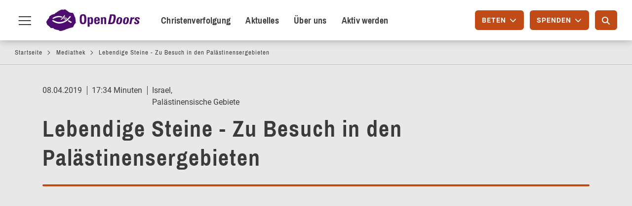

--- FILE ---
content_type: text/html; charset=UTF-8
request_url: https://www.opendoors.de/mediathek/video/lebendige-steine-zu-besuch-in-den-palaestinensergebieten
body_size: 18457
content:

<!DOCTYPE html>
<html lang="de" dir="ltr" prefix="og: https://ogp.me/ns#" class="h-100">

  <head>
    <meta charset="utf-8" />
<noscript><style>form.antibot * :not(.antibot-message) { display: none !important; }</style>
</noscript><meta name="description" content="Ein Team aus Mitarbeitern von Open Doors, Mitgliedern der Outbreakband und jungen Christen aus Deutschland bricht im Sommer 2018 zu einer etwas anderen Reise ins Heilige Land auf: Ihr Ziel ist es, Christen in den Palästinensergebieten zu besuchen – die lebendigen Steine der Gemeinde Jesu, die über die historischen Stätten oftmals vergessen werden. Dieser Film erzählt die Geschichte einer Reise voller Begegnung, neuer Freundschaften und geistlicher Ermutigung." />
<meta name="abstract" content="Ein Team aus Mitarbeitern von Open Doors, Mitgliedern der Outbreakband und jungen Christen aus Deutschland bricht im Sommer 2018 zu einer etwas anderen Reise ins Heilige Land auf: Ihr Ziel ist es, Christen in den Palästinensergebieten zu besuchen – die lebendigen Steine der Gemeinde Jesu, die über die historischen Stätten oftmals vergessen werden. Dieser Film erzählt die Geschichte einer Reise voller Begegnung, neuer Freundschaften und geistlicher Ermutigung." />
<meta name="robots" content="index, follow" />
<link rel="canonical" href="https://www.opendoors.de/mediathek/video/lebendige-steine-zu-besuch-in-den-palaestinensergebieten" />
<link rel="image_src" href="https://www.opendoors.de/sites/default/files/2019-04/lebendige_steine_0.jpg" />
<meta property="og:determiner" content="Automatic" />
<meta property="og:site_name" content="Open Doors Deutschland" />
<meta property="og:type" content="video.other" />
<meta property="og:url" content="https://www.opendoors.de/mediathek/video/lebendige-steine-zu-besuch-in-den-palaestinensergebieten" />
<meta property="og:image" content="https://www.opendoors.de/sites/default/files/2019-04/lebendige_steine_0.jpg" />
<meta property="og:image:secure_url" content="https://www.opendoors.de/sites/default/files/2019-04/lebendige_steine_0.jpg" />
<meta property="og:image:width" content=",1920" />
<meta property="og:image:height" content=",1080" />
<meta name="twitter:card" content="summary_large_image" />
<meta name="twitter:site" content="@OpenDoorsDE" />
<meta name="twitter:site:id" content="92736024" />
<meta name="twitter:image:alt" content="Lebendige Steine" />
<meta name="twitter:image" content="https://www.opendoors.de/sites/default/files/2019-04/lebendige_steine_0.jpg" />
<meta name="MobileOptimized" content="width" />
<meta name="HandheldFriendly" content="true" />
<meta name="viewport" content="width=device-width, initial-scale=1.0" />
<meta name="format-detection" content="telephone=no" />
<link rel="icon" href="/sites/default/files/2017_Web_Favicon_32x32_2.ico" type="image/vnd.microsoft.icon" />

    <title>Lebendige Steine - Zu Besuch in den Palästinensergebieten</title>
    <link rel="stylesheet" media="all" href="/modules/contrib/ajax_loader/css/throbber-general.css?t6fc7w" />
<link rel="stylesheet" media="all" href="/core/themes/stable9/css/core/components/progress.module.css?t6fc7w" />
<link rel="stylesheet" media="all" href="/core/themes/stable9/css/core/components/ajax-progress.module.css?t6fc7w" />
<link rel="stylesheet" media="all" href="/core/themes/stable9/css/system/components/align.module.css?t6fc7w" />
<link rel="stylesheet" media="all" href="/core/themes/stable9/css/system/components/container-inline.module.css?t6fc7w" />
<link rel="stylesheet" media="all" href="/core/themes/stable9/css/system/components/clearfix.module.css?t6fc7w" />
<link rel="stylesheet" media="all" href="/core/themes/stable9/css/system/components/hidden.module.css?t6fc7w" />
<link rel="stylesheet" media="all" href="/core/themes/stable9/css/system/components/item-list.module.css?t6fc7w" />
<link rel="stylesheet" media="all" href="/core/themes/stable9/css/system/components/js.module.css?t6fc7w" />
<link rel="stylesheet" media="all" href="/core/themes/stable9/css/system/components/position-container.module.css?t6fc7w" />
<link rel="stylesheet" media="all" href="/core/themes/stable9/css/system/components/reset-appearance.module.css?t6fc7w" />
<link rel="stylesheet" media="all" href="/core/themes/stable9/css/media/oembed.formatter.css?t6fc7w" />
<link rel="stylesheet" media="all" href="/core/themes/stable9/css/views/views.module.css?t6fc7w" />
<link rel="stylesheet" media="all" href="/modules/contrib/ajax_loader/css/three-bounce.css?t6fc7w" />
<link rel="stylesheet" media="all" href="/modules/contrib/extlink/css/extlink.css?t6fc7w" />
<link rel="stylesheet" media="all" href="/core/themes/stable9/css/core/assets/vendor/normalize-css/normalize.css?t6fc7w" />
<link rel="stylesheet" media="all" href="/themes/contrib/bootstrap5/css/components/progress.css?t6fc7w" />
<link rel="stylesheet" media="all" href="/themes/contrib/bootstrap5/css/components/action-links.css?t6fc7w" />
<link rel="stylesheet" media="all" href="/themes/contrib/bootstrap5/css/components/breadcrumb.css?t6fc7w" />
<link rel="stylesheet" media="all" href="/themes/contrib/bootstrap5/css/components/container-inline.css?t6fc7w" />
<link rel="stylesheet" media="all" href="/themes/contrib/bootstrap5/css/components/details.css?t6fc7w" />
<link rel="stylesheet" media="all" href="/themes/contrib/bootstrap5/css/components/exposed-filters.css?t6fc7w" />
<link rel="stylesheet" media="all" href="/themes/contrib/bootstrap5/css/components/field.css?t6fc7w" />
<link rel="stylesheet" media="all" href="/themes/contrib/bootstrap5/css/components/form.css?t6fc7w" />
<link rel="stylesheet" media="all" href="/themes/contrib/bootstrap5/css/components/icons.css?t6fc7w" />
<link rel="stylesheet" media="all" href="/themes/contrib/bootstrap5/css/components/inline-form.css?t6fc7w" />
<link rel="stylesheet" media="all" href="/themes/contrib/bootstrap5/css/components/item-list.css?t6fc7w" />
<link rel="stylesheet" media="all" href="/themes/contrib/bootstrap5/css/components/links.css?t6fc7w" />
<link rel="stylesheet" media="all" href="/themes/contrib/bootstrap5/css/components/menu.css?t6fc7w" />
<link rel="stylesheet" media="all" href="/themes/contrib/bootstrap5/css/components/more-link.css?t6fc7w" />
<link rel="stylesheet" media="all" href="/themes/contrib/bootstrap5/css/components/pager.css?t6fc7w" />
<link rel="stylesheet" media="all" href="/themes/contrib/bootstrap5/css/components/tabledrag.css?t6fc7w" />
<link rel="stylesheet" media="all" href="/themes/contrib/bootstrap5/css/components/tableselect.css?t6fc7w" />
<link rel="stylesheet" media="all" href="/themes/contrib/bootstrap5/css/components/tablesort.css?t6fc7w" />
<link rel="stylesheet" media="all" href="/themes/contrib/bootstrap5/css/components/textarea.css?t6fc7w" />
<link rel="stylesheet" media="all" href="/themes/contrib/bootstrap5/css/components/ui-dialog.css?t6fc7w" />
<link rel="stylesheet" media="all" href="/themes/contrib/bootstrap5/css/components/messages.css?t6fc7w" />
<link rel="stylesheet" media="all" href="/themes/custom/open_doors_theme/plugins/bootstrap-datepicker/dist/css/bootstrap-datepicker.min.css?t6fc7w" />
<link rel="stylesheet" media="all" href="/themes/custom/open_doors_theme/public/css/style.css?t6fc7w" />
<link rel="stylesheet" media="all" href="/themes/custom/open_doors_theme/plugins/slick/slick/slick.css?t6fc7w" />
<link rel="stylesheet" media="all" href="/themes/contrib/gin/dist/css/components/ajax.css?t6fc7w" />


    <!-- Consentmanager -->
    <link rel="preconnect" href="https://a.delivery.consentmanager.net">
    <link rel="preconnect" href="https://cdn.consentmanager.net">
          <script>
        if(!("gdprAppliesGlobally" in window)){window.gdprAppliesGlobally=true}if(!("cmp_id" in window)||window.cmp_id<1){window.cmp_id=0}if(!("cmp_cdid" in window)){window.cmp_cdid="899cf11eceae"}if(!("cmp_params" in window)){window.cmp_params=""}if(!("cmp_host" in window)){window.cmp_host="a.delivery.consentmanager.net"}if(!("cmp_cdn" in window)){window.cmp_cdn="cdn.consentmanager.net"}if(!("cmp_proto" in window)){window.cmp_proto="https:"}if(!("cmp_codesrc" in window)){window.cmp_codesrc="0"}window.cmp_getsupportedLangs=function(){var b=["DE","EN","FR","IT","NO","DA","FI","ES","PT","RO","BG","ET","EL","GA","HR","LV","LT","MT","NL","PL","SV","SK","SL","CS","HU","RU","SR","ZH","TR","UK","AR","BS","JA","CY"];if("cmp_customlanguages" in window){for(var a=0;a<window.cmp_customlanguages.length;a++){b.push(window.cmp_customlanguages[a].l.toUpperCase())}}return b};window.cmp_getRTLLangs=function(){var a=["AR"];if("cmp_customlanguages" in window){for(var b=0;b<window.cmp_customlanguages.length;b++){if("r" in window.cmp_customlanguages[b]&&window.cmp_customlanguages[b].r){a.push(window.cmp_customlanguages[b].l)}}}return a};window.cmp_getlang=function(a){if(typeof(a)!="boolean"){a=true}if(a&&typeof(cmp_getlang.usedlang)=="string"&&cmp_getlang.usedlang!==""){return cmp_getlang.usedlang}return window.cmp_getlangs()[0]};window.cmp_extractlang=function(a){if(a.indexOf("cmplang=")!=-1){a=a.substr(a.indexOf("cmplang=")+8,2).toUpperCase();if(a.indexOf("&")!=-1){a=a.substr(0,a.indexOf("&"))}}else{a=""}return a};window.cmp_getlangs=function(){var g=window.cmp_getsupportedLangs();var c=[];var f=location.hash;var e=location.search;var j="cmp_params" in window?window.cmp_params:"";var a="languages" in navigator?navigator.languages:[];if(cmp_extractlang(f)!=""){c.push(cmp_extractlang(f))}else{if(cmp_extractlang(e)!=""){c.push(cmp_extractlang(e))}else{if(cmp_extractlang(j)!=""){c.push(cmp_extractlang(j))}else{if("cmp_setlang" in window&&window.cmp_setlang!=""){c.push(window.cmp_setlang.toUpperCase())}else{if("cmp_langdetect" in window&&window.cmp_langdetect==1){c.push(window.cmp_getPageLang())}else{if(a.length>0){for(var d=0;d<a.length;d++){c.push(a[d])}}if("language" in navigator){c.push(navigator.language)}if("userLanguage" in navigator){c.push(navigator.userLanguage)}}}}}}var h=[];for(var d=0;d<c.length;d++){var b=c[d].toUpperCase();if(b.length<2){continue}if(g.indexOf(b)!=-1){h.push(b)}else{if(b.indexOf("-")!=-1){b=b.substr(0,2)}if(g.indexOf(b)!=-1){h.push(b)}}}if(h.length==0&&typeof(cmp_getlang.defaultlang)=="string"&&cmp_getlang.defaultlang!==""){return[cmp_getlang.defaultlang.toUpperCase()]}else{return h.length>0?h:["EN"]}};window.cmp_getPageLangs=function(){var a=window.cmp_getXMLLang();if(a!=""){a=[a.toUpperCase()]}else{a=[]}a=a.concat(window.cmp_getLangsFromURL());return a.length>0?a:["EN"]};window.cmp_getPageLang=function(){var a=window.cmp_getPageLangs();return a.length>0?a[0]:""};window.cmp_getLangsFromURL=function(){var c=window.cmp_getsupportedLangs();var b=location;var m="toUpperCase";var g=b.hostname[m]()+".";var a=b.pathname[m]()+"/";a=a.split("_").join("-");var f=[];for(var e=0;e<c.length;e++){var j=a.substring(0,c[e].length+1);if(g.substring(0,c[e].length+1)==c[e]+"."){f.push(c[e][m]())}else{if(c[e].length==5){var k=c[e].substring(3,5)+"-"+c[e].substring(0,2);if(g.substring(0,k.length+1)==k+"."){f.push(c[e][m]())}}else{if(j==c[e]+"/"||j=="/"+c[e]){f.push(c[e][m]())}else{if(j==c[e].replace("-","/")+"/"||j=="/"+c[e].replace("-","/")){f.push(c[e][m]())}else{if(c[e].length==5){var k=c[e].substring(3,5)+"-"+c[e].substring(0,2);var h=a.substring(0,k.length+1);if(h==k+"/"||h==k.replace("-","/")+"/"){f.push(c[e][m]())}}}}}}}return f};window.cmp_getXMLLang=function(){var c=document.getElementsByTagName("html");if(c.length>0){var c=c[0]}else{c=document.documentElement}if(c&&c.getAttribute){var a=c.getAttribute("xml:lang");if(typeof(a)!="string"||a==""){a=c.getAttribute("lang")}if(typeof(a)=="string"&&a!=""){var b=window.cmp_getsupportedLangs();return b.indexOf(a.toUpperCase())!=-1||b.indexOf(a.substr(0,2).toUpperCase())!=-1?a:""}else{return""}}};(function(){var C=document;var D=C.getElementsByTagName;var o=window;var t="";var h="";var k="";var E=function(e){var i="cmp_"+e;e="cmp"+e+"=";var d="";var l=e.length;var I=location;var J=I.hash;var w=I.search;var u=J.indexOf(e);var H=w.indexOf(e);if(u!=-1){d=J.substring(u+l,9999)}else{if(H!=-1){d=w.substring(H+l,9999)}else{return i in o&&typeof(o[i])!=="function"?o[i]:""}}var G=d.indexOf("&");if(G!=-1){d=d.substring(0,G)}return d};var j=E("lang");if(j!=""){t=j;k=t}else{if("cmp_getlang" in o){t=o.cmp_getlang().toLowerCase();h=o.cmp_getlangs().slice(0,3).join("_");k=o.cmp_getPageLangs().slice(0,3).join("_");if("cmp_customlanguages" in o){var m=o.cmp_customlanguages;for(var y=0;y<m.length;y++){var a=m[y].l.toLowerCase();if(a==t){t="en"}}}}}var q=("cmp_proto" in o)?o.cmp_proto:"https:";if(q!="http:"&&q!="https:"){q="https:"}var n=("cmp_ref" in o)?o.cmp_ref:location.href;if(n.length>300){n=n.substring(0,300)}var A=function(d){var K=C.createElement("script");K.setAttribute("data-cmp-ab","1");K.type="text/javascript";K.async=true;K.src=d;var J=["body","div","span","script","head"];var w="currentScript";var H="parentElement";var l="appendChild";var I="body";if(C[w]&&C[w][H]){C[w][H][l](K)}else{if(C[I]){C[I][l](K)}else{for(var u=0;u<J.length;u++){var G=D(J[u]);if(G.length>0){G[0][l](K);break}}}}};var b=E("design");var c=E("regulationkey");var z=E("gppkey");var s=E("att");var f=o.encodeURIComponent;var g=false;try{g=C.cookie.length>0}catch(B){g=false}var x=E("darkmode");if(x=="0"){x=0}else{if(x=="1"){x=1}else{try{if("matchMedia" in window&&window.matchMedia){var F=window.matchMedia("(prefers-color-scheme: dark)");if("matches" in F&&F.matches){x=1}}}catch(B){x=0}}}var p=q+"//"+o.cmp_host+"/delivery/cmp.php?";p+=("cmp_id" in o&&o.cmp_id>0?"id="+o.cmp_id:"")+("cmp_cdid" in o?"&cdid="+o.cmp_cdid:"")+"&h="+f(n);p+=(b!=""?"&cmpdesign="+f(b):"")+(c!=""?"&cmpregulationkey="+f(c):"")+(z!=""?"&cmpgppkey="+f(z):"");p+=(s!=""?"&cmpatt="+f(s):"")+("cmp_params" in o?"&"+o.cmp_params:"")+(g?"&__cmpfcc=1":"");p+=(x>0?"&cmpdarkmode=1":"");A(p+"&l="+f(t)+"&ls="+f(h)+"&lp="+f(k)+"&o="+(new Date()).getTime());var r="js";var v=E("debugunminimized")!=""?"":".min";if(E("debugcoverage")=="1"){r="instrumented";v=""}if(E("debugtest")=="1"){r="jstests";v=""}A(q+"//"+o.cmp_cdn+"/delivery/"+r+"/cmp_final"+v+".js")})();window.cmp_rc=function(c,b){var l="";try{l=document.cookie}catch(h){l=""}var j="";var f=0;var g=false;while(l!=""&&f<100){f++;while(l.substr(0,1)==" "){l=l.substr(1,l.length)}var k=l.substring(0,l.indexOf("="));if(l.indexOf(";")!=-1){var m=l.substring(l.indexOf("=")+1,l.indexOf(";"))}else{var m=l.substr(l.indexOf("=")+1,l.length)}if(c==k){j=m;g=true}var d=l.indexOf(";")+1;if(d==0){d=l.length}l=l.substring(d,l.length)}if(!g&&typeof(b)=="string"){j=b}return(j)};window.cmp_stub=function(){var a=arguments;__cmp.a=__cmp.a||[];if(!a.length){return __cmp.a}else{if(a[0]==="ping"){if(a[1]===2){a[2]({gdprApplies:gdprAppliesGlobally,cmpLoaded:false,cmpStatus:"stub",displayStatus:"hidden",apiVersion:"2.2",cmpId:31},true)}else{a[2](false,true)}}else{if(a[0]==="getUSPData"){a[2]({version:1,uspString:window.cmp_rc("__cmpccpausps","1---")},true)}else{if(a[0]==="getTCData"){__cmp.a.push([].slice.apply(a))}else{if(a[0]==="addEventListener"||a[0]==="removeEventListener"){__cmp.a.push([].slice.apply(a))}else{if(a.length==4&&a[3]===false){a[2]({},false)}else{__cmp.a.push([].slice.apply(a))}}}}}}};window.cmp_dsastub=function(){var a=arguments;a[0]="dsa."+a[0];window.cmp_gppstub(a)};window.cmp_gppstub=function(){var c=arguments;__gpp.q=__gpp.q||[];if(!c.length){return __gpp.q}var h=c[0];var g=c.length>1?c[1]:null;var f=c.length>2?c[2]:null;var a=null;var j=false;if(h==="ping"){a=window.cmp_gpp_ping();j=true}else{if(h==="addEventListener"){__gpp.e=__gpp.e||[];if(!("lastId" in __gpp)){__gpp.lastId=0}__gpp.lastId++;var d=__gpp.lastId;__gpp.e.push({id:d,callback:g});a={eventName:"listenerRegistered",listenerId:d,data:true,pingData:window.cmp_gpp_ping()};j=true}else{if(h==="removeEventListener"){__gpp.e=__gpp.e||[];a=false;for(var e=0;e<__gpp.e.length;e++){if(__gpp.e[e].id==f){__gpp.e[e].splice(e,1);a=true;break}}j=true}else{__gpp.q.push([].slice.apply(c))}}}if(a!==null&&typeof(g)==="function"){g(a,j)}};window.cmp_gpp_ping=function(){return{gppVersion:"1.1",cmpStatus:"stub",cmpDisplayStatus:"hidden",signalStatus:"not ready",supportedAPIs:["2:tcfeuv2","5:tcfcav1","7:usnat","8:usca","9:usva","10:usco","11:usut","12:usct"],cmpId:31,sectionList:[],applicableSections:[0],gppString:"",parsedSections:{}}};window.cmp_addFrame=function(b){if(!window.frames[b]){if(document.body){var a=document.createElement("iframe");a.style.cssText="display:none";if("cmp_cdn" in window&&"cmp_ultrablocking" in window&&window.cmp_ultrablocking>0){a.src="//"+window.cmp_cdn+"/delivery/empty.html"}a.name=b;a.setAttribute("title","Intentionally hidden, please ignore");a.setAttribute("role","none");a.setAttribute("tabindex","-1");document.body.appendChild(a)}else{window.setTimeout(window.cmp_addFrame,10,b)}}};window.cmp_msghandler=function(d){var a=typeof d.data==="string";try{var c=a?JSON.parse(d.data):d.data}catch(f){var c=null}if(typeof(c)==="object"&&c!==null&&"__cmpCall" in c){var b=c.__cmpCall;window.__cmp(b.command,b.parameter,function(h,g){var e={__cmpReturn:{returnValue:h,success:g,callId:b.callId}};d.source.postMessage(a?JSON.stringify(e):e,"*")})}if(typeof(c)==="object"&&c!==null&&"__uspapiCall" in c){var b=c.__uspapiCall;window.__uspapi(b.command,b.version,function(h,g){var e={__uspapiReturn:{returnValue:h,success:g,callId:b.callId}};d.source.postMessage(a?JSON.stringify(e):e,"*")})}if(typeof(c)==="object"&&c!==null&&"__tcfapiCall" in c){var b=c.__tcfapiCall;window.__tcfapi(b.command,b.version,function(h,g){var e={__tcfapiReturn:{returnValue:h,success:g,callId:b.callId}};d.source.postMessage(a?JSON.stringify(e):e,"*")},b.parameter)}if(typeof(c)==="object"&&c!==null&&"__gppCall" in c){var b=c.__gppCall;window.__gpp(b.command,function(h,g){var e={__gppReturn:{returnValue:h,success:g,callId:b.callId}};d.source.postMessage(a?JSON.stringify(e):e,"*")},"parameter" in b?b.parameter:null,"version" in b?b.version:1)}if(typeof(c)==="object"&&c!==null&&"__dsaCall" in c){var b=c.__dsaCall;window.__dsa(b.command,function(h,g){var e={__dsaReturn:{returnValue:h,success:g,callId:b.callId}};d.source.postMessage(a?JSON.stringify(e):e,"*")},"parameter" in b?b.parameter:null,"version" in b?b.version:1)}};window.cmp_setStub=function(a){if(!(a in window)||(typeof(window[a])!=="function"&&typeof(window[a])!=="object"&&(typeof(window[a])==="undefined"||window[a]!==null))){window[a]=window.cmp_stub;window[a].msgHandler=window.cmp_msghandler;window.addEventListener("message",window.cmp_msghandler,false)}};window.cmp_setGppStub=function(a){if(!(a in window)||(typeof(window[a])!=="function"&&typeof(window[a])!=="object"&&(typeof(window[a])==="undefined"||window[a]!==null))){window[a]=window.cmp_gppstub;window[a].msgHandler=window.cmp_msghandler;window.addEventListener("message",window.cmp_msghandler,false)}};if(!("cmp_noiframepixel" in window)){window.cmp_addFrame("__cmpLocator")}if((!("cmp_disableusp" in window)||!window.cmp_disableusp)&&!("cmp_noiframepixel" in window)){window.cmp_addFrame("__uspapiLocator")}if((!("cmp_disabletcf" in window)||!window.cmp_disabletcf)&&!("cmp_noiframepixel" in window)){window.cmp_addFrame("__tcfapiLocator")}if((!("cmp_disablegpp" in window)||!window.cmp_disablegpp)&&!("cmp_noiframepixel" in window)){window.cmp_addFrame("__gppLocator")}if((!("cmp_disabledsa" in window)||!window.cmp_disabledsa)&&!("cmp_noiframepixel" in window)){window.cmp_addFrame("__dsaLocator")}window.cmp_setStub("__cmp");if(!("cmp_disabletcf" in window)||!window.cmp_disabletcf){window.cmp_setStub("__tcfapi")}if(!("cmp_disableusp" in window)||!window.cmp_disableusp){window.cmp_setStub("__uspapi")}if(!("cmp_disablegpp" in window)||!window.cmp_disablegpp){window.cmp_setGppStub("__gpp")}if(!("cmp_disabledsa" in window)||!window.cmp_disabledsa){window.cmp_setGppStub("__dsa")};
      </script>
    
    <script src="/themes/custom/open_doors_theme/src/js_decoupled/matomo.js?t6fc7w"></script>


    <meta name="format-detection" content="telephone=no">

    <!-- JS Error Handling-->
    
    <script type="text/javascript">
      var containerID = "dZFdKxlZ";
      initMatomo(containerID);
    </script>

          <link rel="preload" as="font" type="font/woff2" crossorigin href="/themes/custom/open_doors_theme/public/fonts/archivo-narrow/archivo-narrow-v12-latin-ext-500.woff2">
          <link rel="preload" as="font" type="font/woff2" crossorigin href="/themes/custom/open_doors_theme/public/fonts/archivo-narrow/archivo-narrow-v12-latin-ext-700.woff2">
          <link rel="preload" as="font" type="font/woff2" crossorigin href="/themes/custom/open_doors_theme/public/fonts/archivo-narrow/archivo-narrow-v12-latin-ext-regular.woff2">
          <link rel="preload" as="font" type="font/woff2" crossorigin href="/themes/custom/open_doors_theme/public/fonts/fa-regular-400.woff2">
          <link rel="preload" as="font" type="font/woff2" crossorigin href="/themes/custom/open_doors_theme/public/fonts/icomoon/icomoon.woff">
          <link rel="preload" as="font" type="font/woff2" crossorigin href="/themes/custom/open_doors_theme/public/fonts/roboto/roboto-v20-latin-500.woff2">
          <link rel="preload" as="font" type="font/woff2" crossorigin href="/themes/custom/open_doors_theme/public/fonts/roboto/roboto-v20-latin-700.woff2">
          <link rel="preload" as="font" type="font/woff2" crossorigin href="/themes/custom/open_doors_theme/public/fonts/roboto/roboto-v20-latin-italic.woff2">
          <link rel="preload" as="font" type="font/woff2" crossorigin href="/themes/custom/open_doors_theme/public/fonts/roboto/roboto-v20-latin-regular.woff2">
    
    <link rel="apple-touch-icon" href="/themes/custom/open_doors_theme/public/images/add_to_homescreen/apple-touch-icon-57x57.png"/>
    <link rel="apple-touch-icon" sizes="72x72" href="/themes/custom/open_doors_theme/public/images/add_to_homescreen/apple-touch-icon-72x72.png"/>
    <link rel="apple-touch-icon" sizes="114x114" href="/themes/custom/open_doors_theme/public/images/add_to_homescreen/apple-touch-icon-114x114.png"/>
    <link rel="apple-touch-icon" sizes="144x144" href="/themes/custom/open_doors_theme/public/images/add_to_homescreen/apple-touch-icon-144x144.png"/>
    <link rel="icon" sizes="36x36" href="/themes/custom/open_doors_theme/public/images/add_to_homescreen/opendoors-icon-homescreen-android-36x36px.png"/>
    <link rel="icon" sizes="48x48" href="/themes/custom/open_doors_theme/public/images/add_to_homescreen/opendoors-icon-homescreen-android-48x48px.png"/>
    <link rel="icon" sizes="72x72" href="/themes/custom/open_doors_theme/public/images/add_to_homescreen/opendoors-icon-homescreen-android-72x72px.png"/>
    <link rel="icon" sizes="96x96" href="/themes/custom/open_doors_theme/public/images/add_to_homescreen/opendoors-icon-homescreen-android-96x96px.png"/>
    <link rel="icon" sizes="114x114" href="/themes/custom/open_doors_theme/public/images/add_to_homescreen/opendoors-icon-homescreen-android-114x114px.png"/>
    <link rel="icon" sizes="144x144" href="/themes/custom/open_doors_theme/public/images/add_to_homescreen/opendoors-icon-homescreen-android-144x144px.png"/>
    <link rel="icon" sizes="192x192" href="/themes/custom/open_doors_theme/public/images/add_to_homescreen/opendoors-icon-homescreen-android-192x192px.png"/>
  </head>

  <body class="path-media page-media-type-video   d-flex flex-column h-100">
        <div class="visually-hidden-focusable skip-link p-3 container">
      <a href="#main-content" class="p-2">
        Direkt zum Inhalt
      </a>
    </div>
    <div id="page-root">
      
        <div class="dialog-off-canvas-main-canvas d-flex flex-column h-100" data-off-canvas-main-canvas>
    


<header class="fixed-top" id="navbar" role="banner">

  
  <nav class="navbar" id="region-navigation">
    <div class="container-fluid m-0 p-0 justify-content-start flex-nowrap">
      <button class="main-navigation-toggle icon-hover">
        <span class="first"></span>
        <span class="second">Menu toggle</span>
        <span class="third"></span>
      </button>

        <div class="region region-navigation">
    <div id="block-open-doors-theme-branding" class="block block-system block-system-branding-block">
  
    
  <div class="navbar-brand d-flex align-items-center">

    <a href="/" title="Startseite" rel="home" class="site-logo d-block">
    <img src="/themes/custom/open_doors_theme/src/images/open-doors-logo.svg" alt="Startseite" fetchpriority="high" />
  </a>
  
  <div>
    
      </div>
</div>
</div>
<nav role="navigation" aria-labelledby="block-open-doors-theme-poiprimarymenu-menu" id="block-open-doors-theme-poiprimarymenu" class="poi-primary-navigation block block-menu navigation menu--poi-primary-menu">
            
  <h5 class="visually-hidden" id="block-open-doors-theme-poiprimarymenu-menu">POI Primary Menu</h5>
  

        
              <ul data-block="navigation" class="nav navbar-nav">
                    <li class="nav-item">
        <a href="/christenverfolgung" class="poimenu nav-link" data-drupal-link-system-path="node/2077">Christenverfolgung</a>
              </li>
                <li class="nav-item">
        <a href="/nachrichten/das-neueste-von-verfolgten-christen" class="poimenu nav-link" data-drupal-link-system-path="node/12">Aktuelles</a>
              </li>
                <li class="nav-item">
        <a href="/ueber-uns" class="poimenu nav-link" data-drupal-link-system-path="node/7151">Über uns</a>
              </li>
                <li class="nav-item">
        <a href="/aktiv-werden" class="poimenu nav-link" data-drupal-link-system-path="node/2079">Aktiv werden</a>
              </li>
        </ul>
  


  </nav>

  </div>


      <div class="poi-secondary-navigation">
        <div class="dd-btn-container">
          <button type="button" class="btn btn-primary od-overlay-trigger btn-pray" for="popover-daily-prayer" aria-labelledby="pray-btn" aria-expanded="false" aria-controls="popover-daily-prayer">
            <span id="pray-btn">Beten</span>
            <i class="fas fa-chevron-down" aria-hidden="true"></i>
          </button>

          <button type="button" class="btn-mobile-poi od-overlay-trigger btn-pray" for="popover-daily-prayer" aria-labelledby="pray-btn" aria-expanded="false" aria-controls="popover-daily-prayer">
            <i class="ico-menu-pray"></i>
          </button>

          <div id="popover-daily-prayer" class="od-overlay" aria-hidden="true" tabindex="-1">
            <div class="overlay-header">
              <div class="sub-caption">Bete heute für</div>
              <div class="field-date"></div>
              <button class="close-overlay" aria-label="Schließen"><i class="ico-close"></i></button>
            </div>
            <div class="field-country"></div>
            <div class="field-body"></div>
            <div class="overlay-footer">
              <a class="btn btn-link" href="/aktiv-werden/beten">
                <span>Mehr zu Gebet</span>
                <i class="far fa-arrow-right" aria-hidden="true" focusable="false"></i>
              </a>
              <img width="135" height="150" src="/sites/default/files/web_icon_beten_2.svg" alt="Praying hands">
            </div>
          </div>
        </div>

        <div class="dd-btn-container">
          <button type="button" class="btn btn-primary od-overlay-trigger btn-donate" for="popover-donate" aria-labelledby="donate-btn" aria-expanded="false" aria-controls="popover-donate">
            <span id="donate-btn">Spenden</span>
            <i class="fas fa-chevron-down" aria-hidden="true"></i>
          </button>

          <button type="button" class="btn-mobile-poi od-overlay-trigger btn-donate" for="popover-donate" aria-labelledby="donate-btn" aria-expanded="false" aria-controls="popover-donate">
            <i class="ico-menu-share"></i>
          </button>

          <div id="popover-donate" class="od-overlay" aria-hidden="true" tabindex="-1">
            <div class="overlay-header">
              <div class="field-caption">Jetzt spenden</div>
              <button class="close-overlay" aria-label="Schließen"><i class="ico-close"></i></button>
            </div>
            <div class="overlay-content">
              <img width="154" height="150" src="/sites/default/files/web_icon_spenden_2.svg" alt="Giving hand">
              <p>
                Mit Ihrer Spende machen Sie einen großen Unterschied im Leben verfolgter Christen. Dafür möchten wir Ihnen von Herzen danken!              </p>
            </div>
            <div class="overlay-footer">
              <a class="btn btn-link" href="/aktiv-werden/spenden/jetzt-spenden#onlinespende">
                <span>Zur Onlinespende</span>
                <i class="far fa-arrow-right" aria-hidden="true" focusable="false"></i>
              </a>
              <a class="btn btn-link" href="/aktiv-werden/spenden/jetzt-spenden#konten">
                <span>Zum Spendenkonto</span>
                <i class="far fa-arrow-right" aria-hidden="true" focusable="false"></i>
              </a>
            </div>
          </div>
        </div>

        <div class="search-area desktop">
          <input placeholder="Suche" class="search-text" type="text" aria-label="Suche"/>
          <span class="icon ico-search" aria-hidden="true"></span>
        </div>

        <a class="btn btn-primary btn-go-to-search" href="/suche" aria-label="Suche">
          <i class="fa-solid fa-magnifying-glass"></i>
        </a>

              </div>
    </div>
  </nav>

  <div id="background-block"></div>
    <div class="region region-navigation-collapsible">
    <section id="block-open-doors-theme-mainmenu" class="block block-colossal-menu block-colossal-menu-blockmain-menu clearfix">
  
    

        
            <ul data-block="navigation_collapsible" class="nav menu navbar-nav">
                                      <li role="none"  class="level-0 first expanded dropdown children link-7  ">
                                    <a class="word-break" href="#" role="menuitem" tabindex="0"><span>Christenverfolgung</span></a>
                                              
                    <div class="menu-wrapper">
          <ul class="menu">
                                            <li role="none"  class="level-1 first children link-208 menu_expandable_link">
                                    <a class="word-break" href="/christenverfolgung"><span>Christenverfolgung</span></a>
                                                        <div class="children menu-additional-content item">
              


            </div>
                  </li>
              <li role="none"  class="level-1 expandable children link-71 menu_expandable_link">
                                  
                    <ul class="menu expandable-menu item">
                                            <li role="none"  class="level-2 first last expandable children link-13  ">
                                    <a class="word-break" href="/christenverfolgung/weltverfolgungsindex"><span>Weltverfolgungs&shy;index 2025</span></a>
                                                
                    <ul class="menu expandable-menu item">
                                            <li role="none"  class="level-3 first children link-14  ">
                                    <a class="word-break" href="/christenverfolgung/weltverfolgungsindex/weltverfolgungsindex-karte"><span>Weltkarte mit Platzierungen</span></a>
                                                    </li>
              <li role="none"  class="level-3 children link-83  ">
                                    <a class="word-break" href="/christenverfolgung/weltverfolgungsindex/laenderprofile"><span>Länderprofile</span></a>
                                                    </li>
              <li role="none"  class="level-3 last children link-19  ">
                                    <a class="word-break" href="/christenverfolgung/weltverfolgungsindex/weltverfolgungsindex-haeufig-gestellte-fragen"><span>Häufige Fragen zum Index</span></a>
                                                    </li>
          </ul>
  

                            </li>
          </ul>
  

                                <div class="children menu-additional-content item">
              


            </div>
                  </li>
              <li role="none"  class="level-1 expandable children link-70 menu_expandable_link">
                                  
                    <ul class="menu expandable-menu item">
                                            <li role="none"  class="level-2 first last expandable children link-17  ">
                                    <a class="word-break" href="/christenverfolgung/dossiers-und-hintergrundinformationen"><span>Hintergrund&shy;informationen</span></a>
                                                
                    <ul class="menu expandable-menu item">
                                            <li role="none"  class="level-3 first children link-16  ">
                                    <a class="word-break" href="/christenverfolgung/wann-spricht-open-doors-von-christenverfolgung"><span>Was ist Christen&shy;verfolgung?</span></a>
                                                    </li>
              <li role="none"  class="level-3 children link-144  ">
                                    <a class="word-break" href="/christenverfolgung/dossiers-und-hintergrundinformationen/religionsfreiheit-als-pruefstein-der-menschenrechte"><span>Verletzung von Menschenrechten</span></a>
                                                    </li>
              <li role="none"  class="level-3 last children link-67  ">
                                    <a class="word-break" href="/christenverfolgung/dossiers-und-hintergrundinformationen#blickpunkt"><span>Länder & Themen im Blickpunkt</span></a>
                                                    </li>
          </ul>
  

                            </li>
          </ul>
  

                                <div class="children menu-additional-content item">
              


            </div>
                  </li>
              <li role="none"  class="level-1 expandable children link-72 menu_expandable_link">
                                  
                    <ul class="menu expandable-menu item">
                                            <li role="none"  class="level-2 first children link-84  ">
                                    <a class="word-break" href="/christenverfolgung/gesichter-der-verfolgung"><span>Gesichter der Verfolgung</span></a>
                                                    </li>
              <li role="none"  class="level-2 last children link-109  ">
                                    <a class="word-break" href="/christenverfolgung/gottes-verborgenes-wirken"><span>Gottes verborgenes Wirken – die andere Seite der Christenverfolgung</span></a>
                                                    </li>
          </ul>
  

                                <div class="children menu-additional-content item">
              


            </div>
                  </li>
              <li role="none"  class="level-1 last children link-207 menu_expandable_link">
                                          <div class="children menu-additional-content item">
              

<div  class="header">
    
            <div class="field field--name-field-menu-image-media field--type-entity-reference field--label-hidden field__item">  <img loading="lazy" src="/sites/default/files/styles/keepsizebutoptimize/public/2023-08/2023_veranstaltungen_menue_highlight_520x288.jpg?itok=Qb1_OyLm" width="520" height="288" alt="Ein Mann in blauem T-shirt steht vor der Bühne und spricht zu einer Gemeinde" class="img-fluid image-style-keepsizebutoptimize" />


</div>
      
  </div>
<div  class="content">
    
            <div class="field field--name-field-subtitle field--type-string field--label-hidden field__item">Erfahren Sie in Ihrer Gemeinde mehr über Christenverfolgung</div>
      
            <div class="text-format--basic-html clearfix text-formatted field field--name-field-summary field--type-text-long field--label-hidden field__item"><p data-pm-slice="1 1 []">Laden Sie als Gemeinde einen unserer Referenten ein und hören Sie bewegende Berichte und informative Vorträge über verfolgte Christen.</p></div>
      
  </div>
            <div class="field field--name-field-more-link field--type-link field--label-hidden field__item"><a href="/aktiv-werden/veranstaltungen/einen-referenten-einladen" class="btn">Einen Referenten einladen</a></div>
      

            </div>
                  </li>
          </ul>
  

                            </li>
              <li role="none"  class="level-0 expanded dropdown children link-8  ">
                                    <a class="word-break" href="#" role="menuitem" tabindex="0"><span>Nachrichten</span></a>
                                              
                    <div class="menu-wrapper">
          <ul class="menu">
                                            <li role="none"  class="level-1 first children link-209 menu_expandable_link">
                                    <a class="word-break" href="/nachrichten"><span>Nachrichten</span></a>
                                                        <div class="children menu-additional-content item">
              


            </div>
                  </li>
              <li role="none"  class="level-1 expandable children link-73 menu_expandable_link">
                                  
                    <ul class="menu expandable-menu item">
                                            <li role="none"  class="level-2 first last expandable children link-27  ">
                                    <a class="word-break" href="/nachrichten/das-neueste-von-verfolgten-christen"><span>Das Neueste von verfolgten Christen</span></a>
                                                
                    <ul class="menu expandable-menu item">
                                            <li role="none"  class="level-3 first children link-33  ">
                                    <a class="word-break" href="/nachrichten/das-neuste-von-verfolgten-christen?field_messagetype_target_id=113#auswahl"><span>Persönliche Berichte</span></a>
                                                    </li>
              <li role="none"  class="level-3 last children link-32  ">
                                    <a class="word-break" href="/nachrichten/das-neuste-von-verfolgten-christen?field_messagetype_target_id=114#auswahl"><span>Nachrichten</span></a>
                                                    </li>
          </ul>
  

                            </li>
          </ul>
  

                                <div class="children menu-additional-content item">
              


            </div>
                  </li>
              <li role="none"  class="level-1 expandable children link-74 menu_expandable_link">
                                  
                    <ul class="menu expandable-menu item">
                                            <li role="none"  class="level-2 first children link-34  ">
                                    <a class="word-break" href="/nachrichten/stellungnahmen"><span>Stellungnahmen</span></a>
                                                    </li>
              <li role="none"  class="level-2 last children link-30  ">
                                    <a class="word-break" href="/ueber-uns/presse/pressemeldungen"><span>Pressemeldungen</span></a>
                                                    </li>
          </ul>
  

                                <div class="children menu-additional-content item">
              


            </div>
                  </li>
              <li role="none"  class="level-1 expandable children link-75 menu_expandable_link">
                                  
                    <ul class="menu expandable-menu item">
                                            <li role="none"  class="level-2 first children link-41  ">
                                    <a class="word-break" href="/nachrichten/das-neuste-von-verfolgten-christen#abonnieren"><span>Berichte & Nachrichten per Mail abonnieren</span></a>
                                                    </li>
              <li role="none"  class="level-2 last children link-39  ">
                                    <a class="word-break" href="/nachrichten/kostenlos-informiert-bleiben"><span>Wie Sie außerdem kostenlos informiert bleiben</span></a>
                                                    </li>
          </ul>
  

                                <div class="children menu-additional-content item">
              


            </div>
                  </li>
              <li role="none"  class="level-1 last children link-210 menu_expandable_link">
                                          <div class="children menu-additional-content item">
              

<div  class="header">
    
            <div class="field field--name-field-menu-image-media field--type-entity-reference field--label-hidden field__item">  <img loading="lazy" src="/sites/default/files/styles/keepsizebutoptimize/public/2025-10/2025_11_web_mag_jpg_520x288_0.jpg?itok=7Tl4vzJ3" width="520" height="288" alt="Produktabbildung des Open Doors Monatsmagazins und des Gebetskalenders für den aktuellen Monat." class="img-fluid image-style-keepsizebutoptimize" />


</div>
      
  </div>
<div  class="content">
    
            <div class="field field--name-field-subtitle field--type-string field--label-hidden field__item">Mit verfolgten Christen in Verbindung bleiben</div>
      
            <div class="text-format--basic-html clearfix text-formatted field field--name-field-summary field--type-text-long field--label-hidden field__item"><p>Lesen Sie in unserem kostenlosen Monatsmagazin bewegende Zeugnisse aus der verfolgten Kirche und beten Sie mithilfe des herausnehmbaren Gebetskalenders.</p></div>
      
  </div>
            <div class="field field--name-field-more-link field--type-link field--label-hidden field__item"><a href="/monatsmagazin-und-meldungen-abonnieren" class="btn">Monatsmagazin bestellen</a></div>
      

            </div>
                  </li>
          </ul>
  

                            </li>
              <li role="none"  class="level-0 expanded dropdown children link-12  ">
                                    <a class="word-break" href="#" role="menuitem" tabindex="0"><span>Über uns</span></a>
                                              
                    <div class="menu-wrapper">
          <ul class="menu">
                                            <li role="none"  class="level-1 first children link-219 menu_expandable_link">
                                    <a class="word-break" href="/ueber-uns"><span>Über uns</span></a>
                                                        <div class="children menu-additional-content item">
              


            </div>
                  </li>
              <li role="none"  class="level-1 expandable children link-91 menu_expandable_link">
                                  
                    <ul class="menu expandable-menu item">
                                            <li role="none"  class="level-2 first last expandable children link-242  ">
                                    <a class="word-break" href="/ueber-uns#grundlagen"><span>Unsere Grundlagen</span></a>
                                                
                    <ul class="menu expandable-menu item">
                                            <li role="none"  class="level-3 first children link-95  ">
                                    <a class="word-break" href="/ueber-uns/vision-mission-und-werte"><span>Vision, Mission und Werte</span></a>
                                                    </li>
              <li role="none"  class="level-3 children link-167  ">
                                    <a class="word-break" href="/ueber-uns/unsere-geschichte-wie-alles-begann"><span>Unsere Geschichte</span></a>
                                                    </li>
              <li role="none"  class="level-3 last children link-233  ">
                                    <a class="word-break" href="/ueber-uns/bruder-andrew"><span>Über unseren Gründer</span></a>
                                                    </li>
          </ul>
  

                            </li>
          </ul>
  

                                <div class="children menu-additional-content item">
              


            </div>
                  </li>
              <li role="none"  class="level-1 expandable children link-93 menu_expandable_link">
                                  
                    <ul class="menu expandable-menu item">
                                            <li role="none"  class="level-2 first last expandable children link-98  ">
                                    <a class="word-break" href="/ueber-uns/kontakt"><span>Kontakt</span></a>
                                                
                    <ul class="menu expandable-menu item">
                                            <li role="none"  class="level-3 first children link-165  ">
                                    <a class="word-break" href="/ueber-uns/kontakt/kontaktformular"><span>Kontaktformular</span></a>
                                                    </li>
              <li role="none"  class="level-3 children link-112  ">
                                    <a class="word-break" href="/ueber-uns/presse#kontakt"><span>Pressekontakt</span></a>
                                                    </li>
              <li role="none"  class="level-3 last children link-189  ">
                                    <a class="word-break" href="/ueber-uns/kontakt#kontaktmoeglichkeiten"><span>Weitere Kontaktmöglichkeiten</span></a>
                                                    </li>
          </ul>
  

                            </li>
          </ul>
  

                                <div class="children menu-additional-content item">
              


            </div>
                  </li>
              <li role="none"  class="level-1 expandable children link-92 menu_expandable_link">
                                  
                    <ul class="menu expandable-menu item">
                                            <li role="none"  class="level-2 first children link-122  ">
                                    <a class="word-break" href="/ueber-uns/presse/pressespiegel"><span>Medienberichte über uns</span></a>
                                                    </li>
              <li role="none"  class="level-2 children link-100  ">
                                    <a class="word-break" href="/ueber-uns/impressum"><span>Impressum</span></a>
                                                    </li>
              <li role="none"  class="level-2 last children link-113  ">
                                    <a class="word-break" href="/ueber-uns/datenschutzhinweise"><span>Datenschutzhinweise</span></a>
                                                    </li>
          </ul>
  

                                <div class="children menu-additional-content item">
              


            </div>
                  </li>
              <li role="none"  class="level-1 last children link-220 menu_expandable_link">
                                          <div class="children menu-additional-content item">
              

<div  class="header">
    
            <div class="field field--name-field-menu-image-media field--type-entity-reference field--label-hidden field__item">  <img loading="lazy" src="/sites/default/files/styles/keepsizebutoptimize/public/2024-11/gvgw_folge232_520x288.jpg?itok=Qv0gl8zH" width="520" height="288" alt="Portrait eines Mannes der auf einem Sessel sitzt" class="img-fluid image-style-keepsizebutoptimize" />


</div>
      
  </div>
<div  class="content">
    
            <div class="field field--name-field-subtitle field--type-string field--label-hidden field__item">Einblicke in das Handeln Gottes mit Open Doors</div>
      
            <div class="text-format--basic-html clearfix text-formatted field field--name-field-summary field--type-text-long field--label-hidden field__item"><p>Hören Sie von unseren Mitarbeitern, was Gott in unserem Dienst für verfolgte Christen bereits getan hat und immer noch tut.</p></div>
      
  </div>
            <div class="field field--name-field-more-link field--type-link field--label-hidden field__item"><a href="/mediathek/geschichten-von-gottes-wirken" class="btn">Videoreihe anschauen</a></div>
      

            </div>
                  </li>
          </ul>
  

                            </li>
              <li role="none"  class="level-0 expanded dropdown children link-1  ">
                                    <a class="word-break" href="#" role="menuitem" tabindex="0"><span>Aktiv werden</span></a>
                                              
                    <div class="menu-wrapper">
          <ul class="menu">
                                            <li role="none"  class="level-1 first children link-213 menu_expandable_link">
                                    <a class="word-break" href="/aktiv-werden"><span>Aktiv werden</span></a>
                                                        <div class="children menu-additional-content item">
              


            </div>
                  </li>
              <li role="none"  class="level-1 expandable children link-88 menu_expandable_link">
                                  
                    <ul class="menu expandable-menu item">
                                            <li role="none"  class="level-2 first expandable children link-262  ">
                                    <a class="word-break" href="/aktiv-werden/arise-africa"><span>Arise Africa</span></a>
                                                
                    <ul class="menu expandable-menu item">
                                            <li role="none"  class="level-3 first children link-263  ">
                                    <a class="word-break" href="/aktiv-werden/arise-africa/bete-fuer-afrika"><span>Bete für Afrika</span></a>
                                                    </li>
              <li role="none"  class="level-3 children link-264  ">
                                    <a class="word-break" href="/aktiv-werden/arise-africa/petition-deine-stimme-fuer-afrika"><span>Petition – Deine Stimme für Afrika</span></a>
                                                    </li>
              <li role="none"  class="level-3 last children link-266  ">
                                    <a class="word-break" href="/aktiv-werden/arise-africa/werde-botschafter-fuer-afrika"><span>Botschafter werden</span></a>
                                                    </li>
          </ul>
  

                            </li>
              <li role="none"  class="level-2 last expandable children link-255  ">
                                    <a class="word-break" href="/aktiv-werden/veranstaltungen/open-doors-tage"><span>Open Doors Tage 2026</span></a>
                                                
                    <ul class="menu expandable-menu item">
                                            <li role="none"  class="level-3 first children link-259  ">
                                    <a class="word-break" href="/aktiv-werden/veranstaltungen/tickets-open-doors-tage-2026"><span>Kostenlose Tickets</span></a>
                                                    </li>
              <li role="none"  class="level-3 children link-253  ">
                                    <a class="word-break" href="/aktiv-werden/veranstaltungen/open-doors-tag"><span>Open Doors Tag</span></a>
                                                    </li>
              <li role="none"  class="level-3 children link-254  ">
                                    <a class="word-break" href="/aktiv-werden/veranstaltungen/open-doors-jugendtag"><span>Jugendtag</span></a>
                                                    </li>
              <li role="none"  class="level-3 children link-256  ">
                                    <a class="word-break" href="/aktiv-werden/veranstaltungen/open-doors-kindertag"><span>Kindertag</span></a>
                                                    </li>
              <li role="none"  class="level-3 last children link-258  ">
                                    <a class="word-break" href="/aktiv-werden/veranstaltungen/open-doors-gebetsabend"><span>Gebetsabend</span></a>
                                                    </li>
          </ul>
  

                            </li>
          </ul>
  

                                <div class="children menu-additional-content item">
              


            </div>
                  </li>
              <li role="none"  class="level-1 expandable children link-89 menu_expandable_link">
                                  
                    <ul class="menu expandable-menu item">
                                            <li role="none"  class="level-2 first expandable children link-2  ">
                                    <a class="word-break" href="/aktiv-werden/beten"><span>Beten</span></a>
                                                
                    <ul class="menu expandable-menu item">
                                            <li role="none"  class="level-3 first children link-51  ">
                                    <a class="word-break" href="/monatsmagazin-mit-gebetskalender"><span>Gebetskalender und Magazin</span></a>
                                                    </li>
              <li role="none"  class="level-3 children link-46  ">
                                    <a class="word-break" href="/open-doors-gebetshaus"><span>Gebetshaus</span></a>
                                                    </li>
              <li role="none"  class="level-3 last children link-52  ">
                                    <a class="word-break" href="/aktiv-werden/beten/gebetskampagnen"><span>Gebetskampagnen</span></a>
                                                    </li>
          </ul>
  

                            </li>
              <li role="none"  class="level-2 expandable children link-6  ">
                                    <a class="word-break" href="/aktiv-werden/spenden"><span>Spenden</span></a>
                                                
                    <ul class="menu expandable-menu item">
                                            <li role="none"  class="level-3 first last expandable children link-48  ">
                                    <a class="word-break" href="/aktiv-werden/spenden/jetzt-spenden#onlinespende"><span>Onlinespende</span></a>
                                                
                    <ul class="menu expandable-menu item">
                                            <li role="none"  class="level-4 first last children link-49  ">
                                    <a class="word-break" href="/aktiv-werden/spenden/jetzt-spenden#konten"><span>Spendenkonto</span></a>
                                                    </li>
          </ul>
  

                            </li>
          </ul>
  

                            </li>
              <li role="none"  class="level-2 last expandable children link-47  ">
                                    <a class="word-break" href="/aktiv-werden/ermutigungsaktionen"><span>Ermutigen</span></a>
                                                
                    <ul class="menu expandable-menu item">
                                            <li role="none"  class="level-3 first last expandable children link-229  ">
                                    <a class="word-break" href="/aktiv-werden/ermutigungsaktionen#postalisch"><span>Per Post</span></a>
                                                
                    <ul class="menu expandable-menu item">
                                            <li role="none"  class="level-4 first last children link-230  ">
                                    <a class="word-break" href="/aktiv-werden/ermutigungsaktionen#digital"><span>Digital</span></a>
                                                    </li>
          </ul>
  

                            </li>
          </ul>
  

                            </li>
          </ul>
  

                                <div class="children menu-additional-content item">
              


            </div>
                  </li>
              <li role="none"  class="level-1 expandable children link-90 menu_expandable_link">
                                  
                    <ul class="menu expandable-menu item">
                                            <li role="none"  class="level-2 first expandable children link-243  ">
                                    <a class="word-break" href="/aktiv-werden#persönlich"><span>Persönlich aktiv</span></a>
                                                
                    <ul class="menu expandable-menu item">
                                            <li role="none"  class="level-3 first children link-42  ">
                                    <a class="word-break" href="/aktiv-werden/aktionen"><span>Unterstützeraktion starten</span></a>
                                                    </li>
              <li role="none"  class="level-3 children link-245  ">
                                    <a class="word-break" href="/aktiv-werden/beten/gebetskampagnen"><span>Bei einer Gebetskampagne mitbeten</span></a>
                                                    </li>
              <li role="none"  class="level-3 children link-246  ">
                                    <a class="word-break" href="/hilfe-weltweit/unser-dienst-in-deutschland/open-doors-kids"><span>Aktionen mit Kindern durchführen</span></a>
                                                    </li>
              <li role="none"  class="level-3 children link-244  ">
                                    <a class="word-break" href="/aktiv-werden/veranstaltungen"><span>An Veranstaltung teilnehmen</span></a>
                                                    </li>
              <li role="none"  class="level-3 last children link-94  ">
                                    <a class="word-break" href="/offene-stellen"><span>Auf offene Stelle bewerben</span></a>
                                                    </li>
          </ul>
  

                            </li>
              <li role="none"  class="level-2 last expandable children link-43  ">
                                    <a class="word-break" href="/aktiv-werden#gemeinde"><span>Als Gemeinde aktiv</span></a>
                                                
                    <ul class="menu expandable-menu item">
                                            <li role="none"  class="level-3 first children link-44  ">
                                    <a class="word-break" href="/aktiv-werden/veranstaltungen/einen-referenten-einladen"><span>Bericht im Gottesdienst durch Referent</span></a>
                                                    </li>
              <li role="none"  class="level-3 children link-3  ">
                                    <a class="word-break" href="/aktiv-werden/weltweiter-gebetstag-fuer-verfolgte-christen"><span>Beim Weltweiten Gebetstag mitmachen</span></a>
                                                    </li>
              <li role="none"  class="level-3 children link-35  ">
                                    <a class="word-break" href="/aktiv-werden/shockwave"><span>Jugend-Gebet Shockwave durchführen</span></a>
                                                    </li>
              <li role="none"  class="level-3 children link-237  ">
                                    <a class="word-break" href="/aktiv-werden/veranstaltungen/open-doors-seminare"><span>Seminare für Leiter besuchen</span></a>
                                                    </li>
              <li role="none"  class="level-3 last children link-260  ">
                                    <a class="word-break" href="/aktiv-werden/veranstaltungen/open-doors-tagesseminare/leiterreisen"><span>An einer Leiterreise teilnehmen</span></a>
                                                    </li>
          </ul>
  

                            </li>
          </ul>
  

                                <div class="children menu-additional-content item">
              


            </div>
                  </li>
              <li role="none"  class="level-1 last children link-214 menu_expandable_link">
                                          <div class="children menu-additional-content item">
              

<div  class="header">
    
            <div class="field field--name-field-menu-image-media field--type-entity-reference field--label-hidden field__item">  <img loading="lazy" src="/sites/default/files/styles/keepsizebutoptimize/public/2025-06/2025_arise-africa_theme_aa_kampagnenseite_520x288.jpg?itok=sKqqOmUk" width="520" height="288" alt="Eine Frau aus Subsahara-Afrika sitzt vor ihrem provisorischen Zelt eines Flüchtlingscamps." class="img-fluid image-style-keepsizebutoptimize" />


</div>
      
  </div>
<div  class="content">
    
            <div class="field field--name-field-subtitle field--type-string field--label-hidden field__item">Hoffnung für verfolgte Christen in Subsahara-Afrika</div>
      
            <div class="text-format--basic-html clearfix text-formatted field field--name-field-summary field--type-text-long field--label-hidden field__item"><p data-pm-slice="1 1 []">Mit der Kampagne „Arise Africa“ wollen wir auf den Hilferuf der verfolgten Christen in Afrika antworten. Werden Sie in Ihrem Umfeld für unsere Geschwister zum Botschafter, um auf ihre Situation hinzuweisen.</p></div>
      
  </div>
            <div class="field field--name-field-more-link field--type-link field--label-hidden field__item"><a href="/aktiv-werden/arise-africa" class="btn">Mehr erfahren</a></div>
      

            </div>
                  </li>
          </ul>
  

                            </li>
              <li role="none"  class="level-0 expanded dropdown children link-10  ">
                                    <a class="word-break" href="#" role="menuitem" tabindex="0"><span>Mediathek</span></a>
                                              
                    <div class="menu-wrapper">
          <ul class="menu">
                                            <li role="none"  class="level-1 first children link-215 menu_expandable_link">
                                    <a class="word-break" href="/mediathek"><span>Mediathek</span></a>
                                                        <div class="children menu-additional-content item">
              


            </div>
                  </li>
              <li role="none"  class="level-1 expandable children link-138 menu_expandable_link">
                                  
                    <ul class="menu expandable-menu item">
                                            <li role="none"  class="level-2 first last expandable children link-248  ">
                                    <a class="word-break" href="/mediathek#tv"><span>TV-Sendungen</span></a>
                                                
                    <ul class="menu expandable-menu item">
                                            <li role="none"  class="level-3 first children link-129  ">
                                    <a class="word-break" href="/mediathek/geschichten-von-gottes-wirken"><span>Geschichten von Gottes Wirken</span></a>
                                                    </li>
              <li role="none"  class="level-3 children link-173  ">
                                    <a class="word-break" href="/mediathek/tv-sendung-gesichter-der-verfolgung"><span>Gesichter der Verfolgung</span></a>
                                                    </li>
              <li role="none"  class="level-3 last children link-188  ">
                                    <a class="word-break" href="/mediathek/videomagazin"><span>Videomagazin</span></a>
                                                    </li>
          </ul>
  

                            </li>
          </ul>
  

                                <div class="children menu-additional-content item">
              


            </div>
                  </li>
              <li role="none"  class="level-1 expandable children link-140 menu_expandable_link">
                                  
                    <ul class="menu expandable-menu item">
                                            <li role="none"  class="level-2 first last expandable children link-249  ">
                                    <a class="word-break" href="/mediathek/podcast"><span>Podcasts</span></a>
                                                
                    <ul class="menu expandable-menu item">
                                            <li role="none"  class="level-3 first children link-131  ">
                                    <a class="word-break" href="/mediathek/begegnungen"><span>Begegnungen</span></a>
                                                    </li>
              <li role="none"  class="level-3 last children link-239  ">
                                    <a class="word-break" href="/mediathek/nachgefragt"><span>Nachgefragt</span></a>
                                                    </li>
          </ul>
  

                            </li>
          </ul>
  

                                <div class="children menu-additional-content item">
              


            </div>
                  </li>
              <li role="none"  class="level-1 expandable children link-141 menu_expandable_link">
                                  
                    <ul class="menu expandable-menu item">
                                            <li role="none"  class="level-2 first last expandable children link-250  ">
                                    <a class="word-break" href="/mediathek#video"><span>Weitere Video-Formate</span></a>
                                                
                    <ul class="menu expandable-menu item">
                                            <li role="none"  class="level-3 first children link-257  ">
                                    <a class="word-break" href="/mediathek/ermutigungsreisen"><span>Ermutigungsreisen</span></a>
                                                    </li>
              <li role="none"  class="level-3 children link-174  ">
                                    <a class="word-break" href="/mediathek/open-doors-gebetshaus-online"><span>Gebetshaus Online</span></a>
                                                    </li>
              <li role="none"  class="level-3 children link-204  ">
                                    <a class="word-break" href="/mediathek/open-doors-tage-programmbeitraege"><span>Open Doors Tage</span></a>
                                                    </li>
              <li role="none"  class="level-3 children link-227  ">
                                    <a class="word-break" href="/mediathek/videos-zu-secret-kids"><span>Secret Kids</span></a>
                                                    </li>
              <li role="none"  class="level-3 last children link-228  ">
                                    <a class="word-break" href="/mediathek/weltverfolgungsindex"><span>Weltverfolgungsindex</span></a>
                                                    </li>
          </ul>
  

                            </li>
          </ul>
  

                                <div class="children menu-additional-content item">
              


            </div>
                  </li>
              <li role="none"  class="level-1 last children link-216 menu_expandable_link">
                                          <div class="children menu-additional-content item">
              

<div  class="header">
    
            <div class="field field--name-field-menu-image-media field--type-entity-reference field--label-hidden field__item">  <img loading="lazy" src="/sites/default/files/styles/keepsizebutoptimize/public/2023-07/2023_gebetshaus_menue_highlight_520x288.jpg?itok=GDT_CMHs" width="520" height="288" alt="Eine junge Frau in einem hellgrünen Kleid spricht im Gebetshaus, während ein Mann im Hintergrund an einem Flügel sitzt und spielt" class="img-fluid image-style-keepsizebutoptimize" />


</div>
      
  </div>
<div  class="content">
    
            <div class="field field--name-field-subtitle field--type-string field--label-hidden field__item">Online mitbeten – und vor Ort im Gebetshaus</div>
      
            <div class="text-format--basic-html clearfix text-formatted field field--name-field-summary field--type-text-long field--label-hidden field__item"><p data-pm-slice="1 1 []">Gebet ist meist das Erste, worum verfolgte Christen bitten. Das Open Doors Gebetshaus ist eine Reaktion auf diesen Hilferuf. Reagieren auch Sie jetzt!</p></div>
      
  </div>
            <div class="field field--name-field-more-link field--type-link field--label-hidden field__item"><a href="/open-doors-gebetshaus" class="btn">Wie Sie mitbeten</a></div>
      

            </div>
                  </li>
          </ul>
  

                            </li>
              <li role="none"  class="level-0 expanded dropdown children link-11  ">
                                    <a class="word-break" href="#" role="menuitem" tabindex="0"><span>Material & Shop</span></a>
                                              
                    <div class="menu-wrapper">
          <ul class="menu">
                                            <li role="none"  class="level-1 first active-trail children link-217 menu_expandable_link">
                                    <a class="word-break" href="/shop"><span>Material & Shop</span></a>
                                                        <div class="children menu-additional-content item">
              


            </div>
                  </li>
              <li role="none"  class="level-1 expandable children link-137 menu_expandable_link">
                                  
                    <ul class="menu expandable-menu item">
                                            <li role="none"  class="level-2 first children link-169  ">
                                    <a class="word-break" href="/monatsmagazin-und-meldungen-abonnieren"><span>Monatsmagazin</span></a>
                                                    </li>
              <li role="none"  class="level-2 expandable children link-132  ">
                                    <a class="word-break" href="/shop/materialpakete"><span>Kostenlose Materialpakete</span></a>
                                                
                    <ul class="menu expandable-menu item">
                                            <li role="none"  class="level-3 first children link-261  ">
                                    <a class="word-break" href="/shop/arise-africa"><span>Arise Africa</span></a>
                                                    </li>
              <li role="none"  class="level-3 children link-268  ">
                                    <a class="word-break" href="/shop/secret-kids"><span>Secret Kids</span></a>
                                                    </li>
              <li role="none"  class="level-3 children link-170  ">
                                    <a class="word-break" href="/shop/shockwave"><span>Shockwave (für Jugendleiter)</span></a>
                                                    </li>
              <li role="none"  class="level-3 children link-164  ">
                                    <a class="word-break" href="/shop/weltverfolgungsindex"><span>Weltverfolgungs&shy;index</span></a>
                                                    </li>
              <li role="none"  class="level-3 last children link-171  ">
                                    <a class="word-break" href="/shop/weltweiter-gebetstag"><span>Weltweiter Gebetstag</span></a>
                                                    </li>
          </ul>
  

                            </li>
              <li role="none"  class="level-2 children link-163  ">
                                    <a class="word-break" href="/shop/sonderhefte"><span>Sonderhefte</span></a>
                                                    </li>
              <li role="none"  class="level-2 last children link-231  ">
                                    <a class="word-break" href="/nachrichten/kostenlos-informiert-bleiben/bestellformular-fuer-alle-materialien"><span>Mehr kostenlose Materialien</span></a>
                                                    </li>
          </ul>
  

                                <div class="children menu-additional-content item">
              


            </div>
                  </li>
              <li role="none"  class="level-1 expandable children link-139 menu_expandable_link">
                                  
                    <ul class="menu expandable-menu item">
                                            <li role="none"  class="level-2 first children link-133  ">
                                    <a class="word-break" href="/shop/buecher"><span>Bücher</span></a>
                                                    </li>
              <li role="none"  class="level-2 children link-134  ">
                                    <a class="word-break" href="/shop/dvds"><span>Filme / Dokumentationen</span></a>
                                                    </li>
              <li role="none"  class="level-2 last children link-135  ">
                                    <a class="word-break" href="/shop/hoerbuecher"><span>Hörbücher</span></a>
                                                    </li>
          </ul>
  

                                <div class="children menu-additional-content item">
              


            </div>
                  </li>
              <li role="none"  class="level-1 expandable children link-142 menu_expandable_link">
                                  
                    <ul class="menu expandable-menu item">
                                            <li role="none"  class="level-2 first last expandable children link-101  ">
                                    <a class="word-break" href="/shop/agb"><span>Allgemeine Geschäfts&shy;bedingungen</span></a>
                                                
                    <ul class="menu expandable-menu item">
                                            <li role="none"  class="level-3 first children link-162  ">
                                    <a class="word-break" href="/shop/agb#versandkosten"><span>Versandkosten</span></a>
                                                    </li>
              <li role="none"  class="level-3 last children link-166  ">
                                    <a class="word-break" href="/ueber-uns/informationsmaterial-abbestellen"><span>Material abbestellen</span></a>
                                                    </li>
          </ul>
  

                            </li>
          </ul>
  

                                <div class="children menu-additional-content item">
              


            </div>
                  </li>
              <li role="none"  class="level-1 last children link-218 menu_expandable_link">
                                          <div class="children menu-additional-content item">
              

<div  class="header">
    
            <div class="field field--name-field-menu-image-media field--type-entity-reference field--label-hidden field__item">  <img loading="lazy" src="/sites/default/files/styles/keepsizebutoptimize/public/2025-10/2025_11_web_mag_jpg_520x288_0.jpg?itok=7Tl4vzJ3" width="520" height="288" alt="Produktabbildung des Open Doors Monatsmagazins und des Gebetskalenders für den aktuellen Monat." class="img-fluid image-style-keepsizebutoptimize" />


</div>
      
  </div>
<div  class="content">
    
            <div class="field field--name-field-subtitle field--type-string field--label-hidden field__item">Material für Ihr persönliches Gebet</div>
      
            <div class="text-format--basic-html clearfix text-formatted field field--name-field-summary field--type-text-long field--label-hidden field__item"><p>Die bewegenden Zeugnisse im kostenlosen Monatsmagazin und der herausnehmbare Gebetskalender bieten eine Grundlage für Ihr Gebet für die verfolgte Kirche.</p></div>
      
  </div>
            <div class="field field--name-field-more-link field--type-link field--label-hidden field__item"><a href="/monatsmagazin-und-meldungen-abonnieren" class="btn">Monatsmagazin bestellen</a></div>
      

            </div>
                  </li>
          </ul>
  

                            </li>
              <li role="none"  class="level-0 last expanded dropdown children link-9  ">
                                    <a class="word-break" href="#" role="menuitem" tabindex="0"><span>Dienst weltweit</span></a>
                                              
                    <div class="menu-wrapper">
          <ul class="menu">
                                            <li role="none"  class="level-1 first children link-211 menu_expandable_link">
                                    <a class="word-break" href="/hilfe-weltweit"><span>Dienst weltweit</span></a>
                                                        <div class="children menu-additional-content item">
              


            </div>
                  </li>
              <li role="none"  class="level-1 expandable children link-76 menu_expandable_link">
                                  
                    <ul class="menu expandable-menu item">
                                            <li role="none"  class="level-2 first last expandable children link-80  ">
                                    <a class="word-break" href="/hilfe-weltweit/unser-weltweiter-dienst"><span>Unsere weltweite Hilfe</span></a>
                                                
                    <ul class="menu expandable-menu item">
                                            <li role="none"  class="level-3 first children link-161  ">
                                    <a class="word-break" href="/hilfe-weltweit/jahresbericht"><span>Jahresbericht</span></a>
                                                    </li>
              <li role="none"  class="level-3 children link-66  ">
                                    <a class="word-break" href="/hilfe-weltweit/verfolgte-christen-sagen-danke"><span>Verfolgte Christen sagen Danke</span></a>
                                                    </li>
              <li role="none"  class="level-3 last children link-168  ">
                                    <a class="word-break" href="/ueber-uns/open-doors-international"><span>Open Doors International</span></a>
                                                    </li>
          </ul>
  

                            </li>
          </ul>
  

                                <div class="children menu-additional-content item">
              


            </div>
                  </li>
              <li role="none"  class="level-1 expandable children link-78 menu_expandable_link">
                                  
                    <ul class="menu expandable-menu item">
                                            <li role="none"  class="level-2 first last expandable children link-224  ">
                                    <a class="word-break" href="/hilfe-weltweit/unser-dienst-in-deutschland"><span>Unser Dienst in Deutschland</span></a>
                                                
                    <ul class="menu expandable-menu item">
                                            <li role="none"  class="level-3 first children link-26  ">
                                    <a class="word-break" href="/hilfe-weltweit/jahresbericht"><span>Unsere Projekte für verfolgte Christen</span></a>
                                                    </li>
              <li role="none"  class="level-3 children link-251  ">
                                    <a class="word-break" href="/aktiv-werden/beten/gebetskampagnen"><span>Gebetskampagnen</span></a>
                                                    </li>
              <li role="none"  class="level-3 children link-241  ">
                                    <a class="word-break" href="/aktiv-werden/veranstaltungen/einen-referenten-einladen"><span>Veranstaltungen in Gemeinden</span></a>
                                                    </li>
              <li role="none"  class="level-3 children link-68  ">
                                    <a class="word-break" href="/hilfe-weltweit/unser-weltweiter-dienst/sprachrohrdienst"><span>Öffentlichkeitsarbeit</span></a>
                                                    </li>
              <li role="none"  class="level-3 last children link-59  ">
                                    <a class="word-break" href="/aktiv-werden/veranstaltungen/open-doors-seminare"><span>Seminare für Leiter</span></a>
                                                    </li>
          </ul>
  

                            </li>
          </ul>
  

                                <div class="children menu-additional-content item">
              


            </div>
                  </li>
              <li role="none"  class="level-1 expandable children link-77 menu_expandable_link">
                                  
                    <ul class="menu expandable-menu item">
                                            <li role="none"  class="level-2 first last expandable children link-79  ">
                                    <a class="word-break" href="/hilfe-weltweit/unser-weltweiter-dienst#hilfsprojekteimfokus"><span>Hilfsprojekte im Fokus</span></a>
                                                
                    <ul class="menu expandable-menu item">
                                            <li role="none"  class="level-3 first children link-252  ">
                                    <a class="word-break" href="/hilfe-weltweit/unser-weltweiter-dienst/hilfe-fuer-christen-in-nigeria"><span>Geflüchtete Christen in Nigeria</span></a>
                                                    </li>
              <li role="none"  class="level-3 last children link-152  ">
                                    <a class="word-break" href="/hilfe-weltweit/unser-weltweiter-dienst/monatsprojekte#aktuellesmonatsprojekt"><span>Aktuelles Monatsprojekt</span></a>
                                                    </li>
          </ul>
  

                            </li>
          </ul>
  

                                <div class="children menu-additional-content item">
              


            </div>
                  </li>
              <li role="none"  class="level-1 last children link-212 menu_expandable_link">
                                          <div class="children menu-additional-content item">
              

<div  class="header">
    
            <div class="field field--name-field-menu-image-media field--type-entity-reference field--label-hidden field__item">  <img loading="lazy" src="/sites/default/files/styles/keepsizebutoptimize/public/2021-11/2021_web_spenden_menue_highlight_520x288.jpg?itok=TTzj_oWY" width="520" height="288" alt="Eine Bibel wird an eine Person weitergereicht" class="img-fluid image-style-keepsizebutoptimize" />


</div>
      
  </div>
<div  class="content">
    
            <div class="field field--name-field-subtitle field--type-string field--label-hidden field__item">Den weltweiten Dienst finanziell unterstützen</div>
      
            <div class="text-format--basic-html clearfix text-formatted field field--name-field-summary field--type-text-long field--label-hidden field__item"><p>Durch Ihre Unterstützung kann Open Doors verfolgten Christen mit Projekten konkret helfen. Hier finden Sie Informationen zu Spenden und deren Verwendung.</p>
</div>
      
  </div>
            <div class="field field--name-field-more-link field--type-link field--label-hidden field__item"><a href="/aktiv-werden/spenden" class="btn">Über das Spenden</a></div>
      

            </div>
                  </li>
          </ul>
  

                            </li>
          </ul>
  



  </section>

<nav role="navigation" aria-labelledby="block-open-doors-theme-poisecondarymenu-menu" id="block-open-doors-theme-poisecondarymenu" class="block block-menu navigation menu--poi-secondary-menu">
            
  <h5 class="visually-hidden" id="block-open-doors-theme-poisecondarymenu-menu">POI Secondary Menu</h5>
  

        
              <ul data-block="navigation_collapsible" class="nav navbar-nav">
                    <li class="nav-item">
        <a href="/aktiv-werden/beten" class="btn btn-default btn-xs" data-drupal-link-system-path="node/7132">Beten</a>
              </li>
                <li class="nav-item">
        <a href="/aktiv-werden/spenden/jetzt-spenden" class="btn btn-default btn-xs" data-drupal-link-system-path="node/1843">Spenden</a>
              </li>
                <li class="nav-item">
        <a href="/suche" class="btn btn-default btn-xs ico-search" data-drupal-link-system-path="suche">.</a>
              </li>
                <li class="nav-item">
        <a href="/ueber-uns/kontakt" class="ico-contact mainmenu" data-drupal-link-system-path="node/28">Kontakt</a>
              </li>
                <li class="nav-item">
        <a href="/monatsmagazin-und-meldungen-abonnieren" class="ico-book-open-thin mainmenu" data-drupal-link-system-path="node/14594">Magazin bestellen</a>
              </li>
                <li class="nav-item">
        <a href="/aktiv-werden/veranstaltungen/einen-referenten-einladen" class="ico-microphone-thin mainmenu" data-drupal-link-system-path="node/1858">Referent einladen</a>
              </li>
                <li class="nav-item">
        <a href="/offene-stellen" class="ico-vacancies mainmenu" data-drupal-link-system-path="node/1813">Offene Stellen</a>
              </li>
        </ul>
  


  </nav>

  </div>


</header>

  <div role="main" class="main-container container-fluid m-0 p-0 language-de js-quickedit-main-content" style="">

    <style>
      
      
    </style>

                      <div class="header-message" role="heading" aria-hidden="true" tabindex="-1">
            <div class="region region-header">
    <div id="block-open-doors-theme-breadcrumbs" class="block block-system block-system-breadcrumb-block">
  
    
      <div class="breadcrumb-wrapper">
  <ol class="breadcrumb">
          <li >
                  <a href="/">Startseite</a>
              </li>
          <li >
                  <a href="/mediathek">Mediathek</a>
              </li>
          <li >
                  Lebendige Steine - Zu Besuch in den Palästinensergebieten
              </li>
      </ol>
</div>

  </div>
<div data-drupal-messages-fallback class="hidden"></div>

  </div>

        </div>
          
        
            <section class="full-content">

            
            
            
                              
              
                    <span id="main-content" tabindex="-1"></span>           <div class="region region-content">
    <div id="block-open-doors-theme-content" class="block block-system block-system-main-block">
  
    
      
<div  class="media--content">
    
<div  class="container">
    
<div  class="meta-data">
    
            <div class="field field--name-field-date field--type-datetime field--label-hidden field__item"><time datetime="2019-04-08T14:49:52Z" class="datetime">08.04.2019</time>
</div>
      
            <div class="field field--name-field-duration field--type-integer field--label-hidden field__item">17:34 Minuten</div>
      
      <div class="field field--name-field-country field--type-entity-reference field--label-hidden field__items">
              <div class="field__item">Israel</div>
              <div class="field__item">Palästinensische Gebiete</div>
          </div>
  
  </div>    
      <h1 class="title-underline-left-yellow-full">Lebendige Steine - Zu Besuch in den Palästinensergebieten</h1>
      
  


            <div class="field field--name-field-media-video-embed-field field--type-string field--label-hidden field__item"><iframe src="about:blank" width="1920" height="1080" class="media-oembed-content cmplazyload" loading="lazy" data-cmp-vendor="s30" data-cmp-purpose="c1" data-cmp-preview="XxY" data-cmp-src="https://www.opendoors.de/media/oembed?url=https%3A//www.youtube.com/watch%3Fv%3DMwqNwvd2h3o&amp;max_width=1920&amp;max_height=1080&amp;hash=8ISu3dxb3o9VZm0DU2kHuR28KEES0C1pzI1AYSPoATY" data-cmp-preview-image="https://cdn.consentmanager.net/delivery/cache/youtube/MwqNwvd2h3o" title="Lebendige Steine - Mit der Outbreakband bei Christen in den Palästinensergebieten"></iframe>
</div>
      
            <div class="text-format--restricted-html clearfix text-formatted field field--name-field-description field--type-text-long field--label-hidden field__item"><p>Ein Team aus Mitarbeitern von Open Doors, Mitgliedern der Outbreakband und jungen Christen aus Deutschland bricht im Sommer 2018 zu einer etwas anderen Reise ins Heilige Land auf: Ihr Ziel ist es, Christen in den Palästinensergebieten zu besuchen – die lebendigen Steine der Gemeinde Jesu, die über die historischen Stätten oftmals vergessen werden. Dieser Film erzählt die Geschichte einer Reise voller Begegnung, neuer Freundschaften und geistlicher Ermutigung.</p>
</div>
      
            <div class="field field--name-od-media-back-button field--type-ds field--label-hidden field__item"><a class="btn btn-outline-primary" href="/mediathek">Zur Mediathek</a></div>
      
  </div>
  </div>
            <div class="field field--name-od-latest-5-media field--type-ds field--label-hidden field__item"><div class="content-overview slider container view view-mediatek view-id-mediatek view-display-id-block_3 js-view-dom-id-82ec21cea5ee91ed77f1418a53ff5bb07b4d1c5729b847b99fd208a0ab32eca2">
  
    
      <div class="view-header">
      <h2 class="title-underline">Neu in der Mediathek</h2>
    </div>
      
      <div class="view-content">
          <div class="views-row"><div class="video">
  
<article  class="clickable-card">
    
<div  class="header">
    
            <div class="field field--name-field-media-topic field--type-entity-reference field--label-hidden field__item">Videomagazin</div>
      
            <div class="field field--name-field-teaser-image-media field--type-entity-reference field--label-hidden field__item">  <img loading="lazy" src="/sites/default/files/styles/600x333/public/2025-11/2025_11_vmag_zentralasien_600x333.jpg?itok=_5eH1hLY" width="600" height="333" alt="Eine Frau mit Kopftuch steht vor einer Stadt" class="img-fluid image-style-_00x333" />


</div>
      
  </div>
<div  class="content">
    
            <div class="field field--name-media-name field--type-ds field--label-hidden field__item"><h3>
  <a href="/mediathek/video/zentralasien-mission-trotz-verbot" hreflang="de">Zentralasien: Mission trotz Verbot</a>
</h3>
</div>
      
<div  class="meta-data">
    
            <div class="field field--name-field-date field--type-datetime field--label-hidden field__item"><time datetime="2025-11-23T18:00:00Z" class="datetime">23.11.2025</time>
</div>
      
            <div class="field field--name-field-duration field--type-integer field--label-hidden field__item">06:38 Minuten</div>
      
      <div class="field field--name-field-country field--type-entity-reference field--label-hidden field__items">
              <div class="field__item">Zentralasien</div>
          </div>
  
  </div>    
      <p class="field field--name-field-summary field--type-text-long field--label-hidden field--item">In vielen Ländern Zentralasiens radikalisiert sich der Islam. Christen werden unterdrückt und verlieren immer mehr Freiheiten. Doch sie wollen trotzdem weitermachen.</p>
      
  


  </div>
  </article>
  
</div>

</div>
    <div class="views-row"><div class="video">
  
<article  class="clickable-card">
    
<div  class="header">
    
            <div class="field field--name-field-media-topic field--type-entity-reference field--label-hidden field__item">Geschichten von Gottes Wirken</div>
      
            <div class="field field--name-field-teaser-image-media field--type-entity-reference field--label-hidden field__item">  <img loading="lazy" src="/sites/default/files/styles/600x333/public/2025-11/gvgw_folge283_600x333.jpg?itok=ougA9Pkc" width="600" height="333" alt="Einige Leute beten gemeinsam" class="img-fluid image-style-_00x333" />


</div>
      
  </div>
<div  class="content">
    
            <div class="field field--name-media-name field--type-ds field--label-hidden field__item"><h3>
  <a href="/mediathek/video/zusammen-im-thronsaal-gottes" hreflang="de">Zusammen im Thronsaal Gottes</a>
</h3>
</div>
      
<div  class="meta-data">
    
            <div class="field field--name-field-date field--type-datetime field--label-hidden field__item"><time datetime="2025-11-22T18:00:00Z" class="datetime">22.11.2025</time>
</div>
      
            <div class="field field--name-field-duration field--type-integer field--label-hidden field__item">20:43 Minuten</div>
      
      <div class="field field--name-field-country field--type-entity-reference field--label-hidden field__items">
              <div class="field__item">Deutschland</div>
          </div>
  
  </div>    
      <p class="field field--name-field-summary field--type-text-long field--label-hidden field--item">Arthur Schröter durfte lernen wie Treue in Kleinen zu mehr Verantwortung führt, als das Hoffnungszentrum und das Gebetshaus für verfolgte Christen eröffnet wurden.</p>
      
  


  </div>
  </article>
  
</div>

</div>
    <div class="views-row"><div class="video">
  
<article  class="clickable-card">
    
<div  class="header">
    
            <div class="field field--name-field-media-topic field--type-entity-reference field--label-hidden field__item">Open Doors Gebetshaus</div>
      
            <div class="field field--name-field-teaser-image-media field--type-entity-reference field--label-hidden field__item">  <img loading="lazy" src="/sites/default/files/styles/600x333/public/2025-11/gebetshaus_online_2025_arabische-halbinsel_600x333.jpg?itok=z8yed5Yu" width="600" height="333" alt="Ein Mann mit weißem Hemd steht vor einer Stadt" class="img-fluid image-style-_00x333" />


</div>
      
  </div>
<div  class="content">
    
            <div class="field field--name-media-name field--type-ds field--label-hidden field__item"><h3>
  <a href="/mediathek/video/gebet-fuer-christen-auf-der-arabischen-halbinsel" hreflang="de">Gebet für Christen auf der Arabischen Halbinsel</a>
</h3>
</div>
      
<div  class="meta-data">
    
            <div class="field field--name-field-date field--type-datetime field--label-hidden field__item"><time datetime="2025-11-18T18:00:00Z" class="datetime">18.11.2025</time>
</div>
      
            <div class="field field--name-field-duration field--type-integer field--label-hidden field__item">21:07 Minuten</div>
      
      <div class="field field--name-field-country field--type-entity-reference field--label-hidden field__items">
              <div class="field__item">Arabische Halbinsel</div>
          </div>
  
  </div>    
      <p class="field field--name-field-summary field--type-text-long field--label-hidden field--item">Wer sich auf der Arabischen Halbinsel vom Islam abwendet wird als Ungläubiger beschimpft. Unsere Gebete können ein Licht für unsere verfolgten Geschwister sein.</p>
      
  


  </div>
  </article>
  
</div>

</div>
    <div class="views-row"><div class="video">
  
<article  class="clickable-card">
    
<div  class="header">
    
            <div class="field field--name-field-media-topic field--type-entity-reference field--label-hidden field__item">Länderbericht</div>
      
            <div class="field field--name-field-teaser-image-media field--type-entity-reference field--label-hidden field__item">  <img loading="lazy" src="/sites/default/files/styles/600x333/public/2025-11/ariseafrica_web_600x333.jpg?itok=PU-esHDc" width="600" height="333" alt="Ein Mann mit Hemd blickt nach links" class="img-fluid image-style-_00x333" />


</div>
      
  </div>
<div  class="content">
    
            <div class="field field--name-media-name field--type-ds field--label-hidden field__item"><h3>
  <a href="/mediathek/video/neuanfang-im-schatten-der-gewalt" hreflang="de">Neuanfang im Schatten der Gewalt</a>
</h3>
</div>
      
<div  class="meta-data">
    
            <div class="field field--name-field-date field--type-datetime field--label-hidden field__item"><time datetime="2025-11-16T18:00:00Z" class="datetime">16.11.2025</time>
</div>
      
            <div class="field field--name-field-duration field--type-integer field--label-hidden field__item">05:07 Minuten</div>
      
      <div class="field field--name-field-country field--type-entity-reference field--label-hidden field__items">
              <div class="field__item">Äthiopien</div>
          </div>
  
  </div>    
      <p class="field field--name-field-summary field--type-text-long field--label-hidden field--item">Als Jemal wegen seines Glaubens brutal angegriffen wird, verliert er alles. Er muss mit seiner Familie müssen fliehen und sie werden von einer Kirche aufgenommen.</p>
      
  


  </div>
  </article>
  
</div>

</div>
    <div class="views-row"><div class="video">
  
<article  class="clickable-card">
    
<div  class="header">
    
            <div class="field field--name-field-media-topic field--type-entity-reference field--label-hidden field__item">Geschichten von Gottes Wirken</div>
      
            <div class="field field--name-field-teaser-image-media field--type-entity-reference field--label-hidden field__item">  <img loading="lazy" src="/sites/default/files/styles/600x333/public/2025-11/gvgw_folge282_600x333.jpg?itok=eUvU5iM4" width="600" height="333" alt="Eine verschleierte Frau betet vor einem zerfallenen Gebäude" class="img-fluid image-style-_00x333" />


</div>
      
  </div>
<div  class="content">
    
            <div class="field field--name-media-name field--type-ds field--label-hidden field__item"><h3>
  <a href="/mediathek/video/die-verborgene-kirche-saudi-arabiens" hreflang="de">Die verborgene Kirche Saudi-Arabiens</a>
</h3>
</div>
      
<div  class="meta-data">
    
            <div class="field field--name-field-date field--type-datetime field--label-hidden field__item"><time datetime="2025-11-15T18:00:00Z" class="datetime">15.11.2025</time>
</div>
      
            <div class="field field--name-field-duration field--type-integer field--label-hidden field__item">20:39 Minuten</div>
      
      <div class="field field--name-field-country field--type-entity-reference field--label-hidden field__items">
              <div class="field__item">Saudi-Arabien</div>
              <div class="field__item">Vietnam</div>
          </div>
  
  </div>    
      <p class="field field--name-field-summary field--type-text-long field--label-hidden field--item">Arthur Schröter sind auf seinen Reisen besonders die verfolgten Christen im Herzen geblieben, die im Untergrund leben müssen und von enormen Gebetserhörungen berichten.</p>
      
  


  </div>
  </article>
  
</div>

</div>

    </div>
  
          </div>
</div>
      
<div  class="container shariff--share-links">
        
            <div  style="display:inline">
                  <div class="shariff"   data-services="[&quot;twitter&quot;,&quot;facebook&quot;,&quot;mail&quot;]" data-theme="colored" data-css="naked" data-orientation="horizontal" data-mail-url="mailto:" data-button-style="standard" data-lang="de">
    
        
</div>

      
      </div>
  


  </div>


  </div>

  </div>

          </section>

        
  </div>

      <footer class="footer container" role="contentinfo">
        <div class="region region-footer">
    <div id="block-open-doors-theme-contact" class="col-12 col-lg-3 block block-block-content block-block-content9195850c-9caa-4026-b147-2c1368753d0d">
  
    
      
            <div class="text-format--code clearfix text-formatted field field--name-body field--type-text-with-summary field--label-hidden field__item"><a href="/ueber-uns/kontakt">Kontakt</a>
<ul class="fa-ul">
  <li><span class="fa-li"><i class="fa fa-location-dot" aria-hidden="true"></i></span><p>Postfach 11&nbsp;42,&nbsp;65761 Kelkheim</p></li>
  <li><span class="fa-li"><i class="fa fa-phone" aria-hidden="true"></i></span><a href="tel:+49 6195 6767-0">Telefon: +49 6195 6767-0</a></li>
  <li><span class="fa-li"><i class="fa fa-envelope" aria-hidden="true"></i></span><a href="mailto:info@opendoors.de">info@opendoors.de</a></li>
  <li><span class="fa-li"><i class="fa fa-lock" aria-hidden="true"></i></span><a href="/ueber-uns/datenschutzhinweise">Datenschutzhinweise</a></li>
  <li><span class="fa-li"><i class="fa fa-credit-card" aria-hidden="true"></i></span><p>DE28 5139 0000 0000 7171 77<br>Volksbank Mittelhessen</p></li>
</ul></div>
      
  </div>
<nav role="navigation" aria-labelledby="block-open-doors-theme-footer-menu" id="block-open-doors-theme-footer" class="col-12 col-lg-9 block block-menu navigation menu--footer">
            
  <h5 class="visually-hidden" id="block-open-doors-theme-footer-menu">Footer</h5>
  

        
              <ul data-block="footer" class="nav navbar-nav">
                    <li class="nav-item">
        <a href="/aktiv-werden#persoenlich" target="_self" class="nav-link dropdown-toggle" data-drupal-link-system-path="node/2079">Persönlich aktiv</a>
                                <ul>
                    <li class="nav-item">
        <a href="/aktiv-werden/beten" class="nav-link" data-drupal-link-system-path="node/7132">Beten</a>
              </li>
                <li class="nav-item">
        <a href="/aktiv-werden/spenden/jetzt-spenden" class="nav-link" data-drupal-link-system-path="node/1843">Spenden</a>
              </li>
                <li class="nav-item">
        <a href="/aktiv-werden/ermutigungsaktionen" class="nav-link" data-drupal-link-system-path="node/7140">Ermutigen</a>
              </li>
                <li class="nav-item">
        <a href="/aktiv-werden/veranstaltungen" class="nav-link" data-drupal-link-system-path="node/7167">Veranstaltung besuchen</a>
              </li>
        </ul>
  
              </li>
                <li class="nav-item">
        <a href="/aktiv-werden#gemeinde" target="_self" class="nav-link dropdown-toggle" data-drupal-link-system-path="node/2079">Als Gemeinde aktiv</a>
                                <ul>
                    <li class="nav-item">
        <a href="/aktiv-werden/veranstaltungen/einen-referenten-einladen" class="nav-link" data-drupal-link-system-path="node/1858">Bericht durch Referent</a>
              </li>
                <li class="nav-item">
        <a href="/aktiv-werden/weltweiter-gebetstag-fuer-verfolgte-christen" class="nav-link" target="" data-drupal-link-system-path="node/7133">Weltweiter Gebetstag</a>
              </li>
                <li class="nav-item">
        <a href="/aktiv-werden/shockwave" class="nav-link" data-drupal-link-system-path="node/60">Jugend-Gebet Shockwave</a>
              </li>
        </ul>
  
              </li>
                <li class="nav-item">
        <a href="/aktiv-werden/beten" class="nav-link dropdown-toggle" target="" data-drupal-link-system-path="node/7132">Beten</a>
                                <ul>
                    <li class="nav-item">
        <a href="/monatsmagazin-mit-gebetskalender" class="nav-link" data-drupal-link-system-path="node/19781">Gebetskalender und Magazin</a>
              </li>
                <li class="nav-item">
        <a href="/open-doors-gebetshaus" class="nav-link" data-drupal-link-system-path="node/13924">Gebetshaus</a>
              </li>
                <li class="nav-item">
        <a href="/aktiv-werden/beten/gebetskampagnen" class="nav-link" data-drupal-link-system-path="node/19137">Gebetskampagnen</a>
              </li>
        </ul>
  
              </li>
                <li class="nav-item">
        <a href="/nachrichten/kostenlos-informiert-bleiben" class="nav-link dropdown-toggle" target="" data-drupal-link-system-path="node/2083">Bestellen</a>
                                <ul>
                    <li class="nav-item">
        <a href="/monatsmagazin-und-meldungen-abonnieren" class="nav-link" data-drupal-link-system-path="node/14594">Monatsmagazin</a>
              </li>
                <li class="nav-item">
        <a href="/nachrichten/kostenlos-informiert-bleiben/bestellformular-meldungen-e-mail" class="nav-link" data-drupal-link-system-path="node/7112">Nachrichten &amp; Berichte per Mail</a>
              </li>
        </ul>
  
              </li>
        </ul>
  


  </nav>

  </div>

    </footer>
  
<div class="footer-divider container">
  <img src="/themes/custom/open_doors_theme/public/images/open-doors-logo-grey.png" alt="Open Doors" loading="lazy" width="149" height="41"/>
</div>

      <footer class="footer-after container" role="contentinfo">
      <div class="row">
          <div class="region region-footer-after">
        <div class="copyright">
        &copy; 2025 Open Doors Deutschland e.V.
    </div>
<nav role="navigation" aria-labelledby="block-open-doors-theme-footerbottommenu-menu" id="block-open-doors-theme-footerbottommenu" class="block block-menu navigation menu--footer-bottom-menu">
            
  <h5 class="visually-hidden" id="block-open-doors-theme-footerbottommenu-menu">Footer bottom menu</h5>
  

        
              <ul data-block="footer_after" class="nav navbar-nav">
                    <li class="nav-item">
        <a href="/ueber-uns/impressum" class="nav-link" data-drupal-link-system-path="node/25">Impressum</a>
              </li>
                <li class="nav-item">
        <a href="/ueber-uns/datenschutzhinweise" class="nav-link" data-drupal-link-system-path="node/26">Datenschutzhinweise</a>
              </li>
        </ul>
  


  </nav>
<nav role="navigation" aria-labelledby="block-open-doors-theme-socialmenu-menu" id="block-open-doors-theme-socialmenu" class="block block-menu navigation menu--social-menu">
            
  <h5 class="visually-hidden" id="block-open-doors-theme-socialmenu-menu">Social Menu</h5>
  

        
              <ul data-block="footer_after" class="nav navbar-nav">
                    <li class="nav-item">
        <a href="https://www.instagram.com/opendoorsde/" class="fa-brands fa-instagram nav-link" target="_blank" title="Open Doors Deutschland bei Instagram">Instagram</a>
              </li>
                <li class="nav-item">
        <a href="https://www.facebook.com/opendoorsDE" class="fa-brands fa-facebook nav-link" target="_blank" title="Open Doors Deutschland bei Facebook">Facebook</a>
              </li>
                <li class="nav-item">
        <a href="https://www.youtube.com/user/OpenDoorsDE" class="fa-brands fa-youtube nav-link" target="_blank" title="Open Doors Deutschland bei Youtube">YouTube</a>
              </li>
                <li class="nav-item">
        <a href="https://x.com/opendoorsde" class="fa-brands fa-x-twitter nav-link" target="_blank" title="Open Doors Deutschland bei Twitter">X</a>
              </li>
        </ul>
  


  </nav>

  </div>

      </div>
    </footer>
  
  </div>

      
    </div>
    <script type="application/json" data-drupal-selector="drupal-settings-json">{"path":{"baseUrl":"\/","pathPrefix":"","currentPath":"media\/1506","currentPathIsAdmin":false,"isFront":false,"currentLanguage":"de"},"pluralDelimiter":"\u0003","suppressDeprecationErrors":true,"ajaxPageState":{"libraries":"[base64]","theme":"open_doors_theme","theme_token":null},"ajaxTrustedUrl":[],"ajaxLoader":{"markup":"\u003Cdiv class=\u0022ajax-throbber sk-flow\u0022\u003E\n              \u003Cdiv class=\u0022sk-flow-dot\u0022\u003E\u003C\/div\u003E\n              \u003Cdiv class=\u0022sk-flow-dot\u0022\u003E\u003C\/div\u003E\n              \u003Cdiv class=\u0022sk-flow-dot\u0022\u003E\u003C\/div\u003E\n            \u003C\/div\u003E","hideAjaxMessage":false,"alwaysFullscreen":false,"throbberPosition":".views-exposed-form .form--inline \u003E div:last-child"},"clientside_validation_jquery":{"validate_all_ajax_forms":2,"force_validate_on_blur":false,"force_html5_validation":false,"messages":{"required":"Das Feld ist erforderlich.","remote":"Please fix this field.","email":"Please enter a valid email address.","url":"Please enter a valid URL.","date":"Please enter a valid date.","dateISO":"Please enter a valid date (ISO).","number":"Please enter a valid number.","digits":"Please enter only digits.","equalTo":"Please enter the same value again.","maxlength":"Please enter no more than {0} characters.","minlength":"Please enter at least {0} characters.","rangelength":"Please enter a value between {0} and {1} characters long.","range":"Please enter a value between {0} and {1}.","max":"Please enter a value less than or equal to {0}.","min":"Please enter a value greater than or equal to {0}.","step":"Please enter a multiple of {0}."}},"data":{"extlink":{"extTarget":true,"extTargetAppendNewWindowDisplay":false,"extTargetAppendNewWindowLabel":"(opens in a new window)","extTargetNoOverride":false,"extNofollow":false,"extTitleNoOverride":false,"extNoreferrer":false,"extFollowNoOverride":false,"extClass":"0","extLabel":"(link is external)","extImgClass":false,"extSubdomains":false,"extExclude":"","extInclude":"","extCssExclude":"","extCssInclude":"","extCssExplicit":"","extAlert":false,"extAlertText":"This link will take you to an external web site. We are not responsible for their content.","extHideIcons":false,"mailtoClass":"0","telClass":"","mailtoLabel":"(link sends email)","telLabel":"(link is a phone number)","extUseFontAwesome":false,"extIconPlacement":"append","extPreventOrphan":false,"extFaLinkClasses":"fa fa-external-link","extFaMailtoClasses":"fa fa-envelope-o","extAdditionalLinkClasses":"","extAdditionalMailtoClasses":"","extAdditionalTelClasses":"","extFaTelClasses":"fa fa-phone","allowedDomains":null,"extExcludeNoreferrer":""}},"field_group":{"html_element":{"mode":"default","context":"view","settings":{"classes":"header","id":"","element":"div","show_label":false,"label_element":"h3","attributes":"","effect":"none","speed":"fast","label_element_classes":"","show_empty_fields":false,"label_as_html":false}}},"views":{"ajax_path":"\/views\/ajax","ajaxViews":{"views_dom_id:82ec21cea5ee91ed77f1418a53ff5bb07b4d1c5729b847b99fd208a0ab32eca2":{"view_name":"mediatek","view_display_id":"block_3","view_args":"all\/all\/1506","view_path":"\/media\/1506","view_base_path":"mediatek","view_dom_id":"82ec21cea5ee91ed77f1418a53ff5bb07b4d1c5729b847b99fd208a0ab32eca2","pager_element":0}}},"prayer_list_link":"taegliche-gebetsanliegen","user":{"uid":0,"permissionsHash":"d540aa0f8a1aeca271bcf806b463d613545e5074a05b9cd1e963c54e01f97450"}}</script>
<script src="/core/assets/vendor/jquery/jquery.min.js?v=4.0.0-rc.1"></script>
<script src="/core/assets/vendor/once/once.min.js?v=1.0.1"></script>
<script src="/sites/default/files/languages/de_7mRzlMjkCMbg960nkqnPVt74zQT2gJDa8PkXCtdFQ5Y.js?t6fc7w"></script>
<script src="/core/misc/drupalSettingsLoader.js?v=11.2.8"></script>
<script src="/core/misc/drupal.js?v=11.2.8"></script>
<script src="/core/misc/drupal.init.js?v=11.2.8"></script>
<script src="/core/assets/vendor/tabbable/index.umd.min.js?v=6.2.0"></script>
<script src="/core/misc/progress.js?v=11.2.8"></script>
<script src="/core/assets/vendor/loadjs/loadjs.min.js?v=4.3.0"></script>
<script src="/core/misc/debounce.js?v=11.2.8"></script>
<script src="/core/misc/announce.js?v=11.2.8"></script>
<script src="/core/misc/message.js?v=11.2.8"></script>
<script src="/core/themes/claro/js/ajax.js?t6fc7w"></script>
<script src="/core/misc/ajax.js?v=11.2.8"></script>
<script src="/modules/contrib/ajax_loader/js/ajax-throbber.js?v=1.x"></script>
<script src="/themes/contrib/bootstrap5/dist/bootstrap/5.3.8/dist/js/bootstrap.bundle.js?v=5.3.8"></script>
<script src="/modules/contrib/extlink/js/extlink.js?t6fc7w"></script>
<script src="/modules/custom/od_helper/js/pressDataHelper.js?v=1"></script>
<script src="/themes/custom/open_doors_theme/plugins/bootstrap-datepicker/dist/js/bootstrap-datepicker.min.js?v=1.10.0"></script>
<script src="/themes/custom/open_doors_theme/plugins/bootstrap-datepicker/dist/locales/bootstrap-datepicker.de.min.js?v=1.10.0"></script>
<script src="/themes/custom/open_doors_theme/plugins/bootstrap-datepicker/dist/locales/bootstrap-datepicker.pl.min.js?v=1.10.0"></script>
<script src="/themes/custom/open_doors_theme/public/js/bundle.js?t6fc7w"></script>
<script src="/themes/custom/open_doors_theme/plugins/jquery-match-height/dist/jquery.matchHeight.js?v=0.7.2"></script>
<script src="/themes/custom/open_doors_theme/plugins/slick/slick/slick.js?v=1.6.0"></script>
<script src="/libraries/shariff/build/shariff.complete.js?v=11.2.8"></script>
<script src="/core/misc/jquery.form.js?v=4.3.0"></script>
<script src="/core/modules/views/js/base.js?v=11.2.8"></script>
<script src="/core/modules/views/js/ajax_view.js?v=11.2.8"></script>

  </body>
</html>


--- FILE ---
content_type: application/javascript
request_url: https://www.opendoors.de/themes/custom/open_doors_theme/src/js_decoupled/matomo.js?t6fc7w
body_size: 218
content:
/* eslint-disable no-restricted-globals */
/* eslint-disable no-continue */
/* eslint-disable prefer-destructuring */
/* eslint-disable camelcase */
/* eslint-disable one-var */
/* eslint-disable prefer-template */
/* eslint-disable no-unused-vars */
/* eslint-disable vars-on-top */
/* eslint-disable radix */
/* eslint-disable no-var */

window.getMatomo = function(){
  return window._mtm || []
}

window.getMatomoPaq = function(){
  return window._paq || []
}

function initMatomo(containerId) {
  if (containerId) {
    var d = document;
    var g = d.createElement('script');
    var s = d.getElementsByTagName('script')[0];
    g.type = 'text/javascript';
    g.async = true;
    g.defer = true;
    g.src = 'https://mto.opendoors.de/js/container_' + containerId + '.js';
    s.parentNode.insertBefore(g, s);
  }
}


--- FILE ---
content_type: image/svg+xml
request_url: https://www.opendoors.de/sites/default/files/web_icon_spenden_2.svg
body_size: 1159
content:
<?xml version="1.0" encoding="utf-8"?>
<!-- Generator: Adobe Illustrator 26.0.0, SVG Export Plug-In . SVG Version: 6.00 Build 0)  -->
<svg version="1.1" id="Ebene_1" xmlns="http://www.w3.org/2000/svg" xmlns:xlink="http://www.w3.org/1999/xlink" x="0px" y="0px"
	 viewBox="0 0 104.1 101.2" style="enable-background:new 0 0 104.1 101.2;" xml:space="preserve">
<style type="text/css">
	.st0{fill:#3B3B3B;}
	.st1{fill:#F2CC5B;}
</style>
<g>
	<path class="st0" d="M101.7,68.2c-2.3-2.3-6-2.3-8.3,0l-1.1,1.1l1.1-4c0.4-1.5,0.2-3.1-0.6-4.4c-0.8-1.3-2-2.3-3.5-2.7
		c-3.1-0.8-6.3,1-7.1,4.1l-1.8,6.8c0,0-0.8,2.2-1.8,4.1c-0.9,1.7-5.1,7.4-6,8.7h-17c-0.1,0-5.5-0.1-7.6-4.1L60,69.6
		c1.3-0.9,2.2-2.2,2.5-3.7c0.3-1.5,0-3.1-0.9-4.4s-2.2-2.2-3.7-2.5c-1.5-0.3-3.1,0-4.4,0.9L34.7,72.7c0,0-5,2.8-11.2,2.8
		c-8.2,0-21-0.1-21-0.1l0,1.4c0,0,12.8,0.1,21,0.1c6.5,0,11.6-2.9,11.9-3l18.9-12.7c1-0.7,2.2-0.9,3.3-0.7c1.2,0.2,2.2,0.9,2.8,1.9
		c0.7,1,0.9,2.2,0.7,3.3c-0.2,1.2-0.9,2.2-1.9,2.8L46,77.4c-0.1,0.1-0.2,0.2-0.3,0.4L43,86c-0.1,0.4,0.1,0.8,0.4,0.9
		c0.1,0,0.1,0,0.2,0c0.3,0,0.6-0.2,0.7-0.5l2.5-7.6c2.6,4.4,8.4,4.5,8.7,4.5h21c3.9,0,8.5-4.6,8.7-4.8l9.2-9.3
		c1.7-1.7,4.6-1.7,6.3,0c0.8,0.8,1.3,2,1.3,3.1c0,1.2-0.5,2.3-1.3,3.1L88.9,86.7c0,0-3.6,3.6-7.1,5.4c-0.9,0.5-7.5,2.8-17.9,6.3
		c-1.7,0.6-4.4,0.9-9,1c-4.5,0.1-23.7,0-23.9,0c0,0-4.8-0.1-8.8-1c-4.1-1-20.7-5-20.9-5c-0.4-0.1-0.8,0.1-0.8,0.5
		c-0.1,0.4,0.1,0.8,0.5,0.8c0.2,0,16.8,4,20.9,5c4.2,1,8.9,1.1,9.1,1.1c0.1,0,8.7,0,15.7,0c3.6,0,6.7,0,8.3,0c4.8-0.1,7.6-0.4,9.5-1
		c7.5-2.5,16.8-5.7,18.1-6.3c3.7-1.9,7.3-5.5,7.5-5.6l11.8-11.2c1.1-1.1,1.7-2.5,1.7-4.1C103.4,70.8,102.8,69.3,101.7,68.2z
		 M84.3,77.5c0,0-4.4,4.4-7.7,4.4h-2.3c1.5-2.1,4.7-6.5,5.5-8c1-2,1.8-4.2,1.9-4.3l1.8-6.9c0.6-2.4,3.1-3.8,5.4-3.2
		c1.1,0.3,2.1,1,2.7,2c0.6,1,0.8,2.2,0.4,3.4l-1.7,6.4L84.3,77.5z"/>
	<g>
		<g>
			<g>
				<path class="st1" d="M38.3,41.4c-7.2-7.7-7-19.6,0.5-26.5s19.3-6.2,26.5,1.5s7,19.6-0.5,26.5C57.4,49.8,45.5,49.2,38.3,41.4z"/>
			</g>
		</g>
		<g>
			<g>
				<path class="st0" d="M65.9,34.3c-0.1,0-0.1,0-0.2,0c-0.4-0.1-0.6-0.5-0.5-0.9c0.4-1.3,0.6-2.6,0.7-3.9
					c0.3-8.1-5.8-14.9-13.5-15.2c-0.4,0-0.7-0.3-0.7-0.7c0-0.4,0.3-0.7,0.7-0.7c8.5,0.3,15.2,7.8,14.9,16.6
					c-0.1,1.4-0.3,2.9-0.7,4.3C66.5,34.1,66.2,34.3,65.9,34.3z"/>
			</g>
		</g>
	</g>
	<path class="st1" d="M77.5,5H74V1.5c0-0.4-0.3-0.7-0.7-0.7s-0.7,0.3-0.7,0.7V5h-3.5c-0.4,0-0.7,0.3-0.7,0.7s0.3,0.7,0.7,0.7h3.5V10
		c0,0.4,0.3,0.7,0.7,0.7S74,10.3,74,10V6.4h3.5c0.4,0,0.7-0.3,0.7-0.7S77.9,5,77.5,5z"/>
	<path class="st1" d="M29.2,50.1h-3.5v-3.5c0-0.4-0.3-0.7-0.7-0.7s-0.7,0.3-0.7,0.7v3.5h-3.5c-0.4,0-0.7,0.3-0.7,0.7
		s0.3,0.7,0.7,0.7h3.5V55c0,0.4,0.3,0.7,0.7,0.7s0.7-0.3,0.7-0.7v-3.5h3.5c0.4,0,0.7-0.3,0.7-0.7S29.6,50.1,29.2,50.1z"/>
	<g>
		<circle class="st1" cx="19.5" cy="37.8" r="1.3"/>
	</g>
</g>
</svg>


--- FILE ---
content_type: image/svg+xml
request_url: https://www.opendoors.de/sites/default/files/web_icon_beten_2.svg
body_size: 1421
content:
<?xml version="1.0" encoding="utf-8"?>
<!-- Generator: Adobe Illustrator 26.0.0, SVG Export Plug-In . SVG Version: 6.00 Build 0)  -->
<svg version="1.1" id="Ebene_1" xmlns="http://www.w3.org/2000/svg" xmlns:xlink="http://www.w3.org/1999/xlink" x="0px" y="0px"
	 viewBox="0 0 79.1 88.1" style="enable-background:new 0 0 79.1 88.1;" xml:space="preserve">
<style type="text/css">
	.st0{fill:#3B3B3B;}
	.st1{fill:#F2CC5B;}
</style>
<g>
	<path class="st0" d="M68.6,79.1l-8.9-8.9l0-11.2c0-0.2,0.5-4.2-2.7-10.7c-3.2-6.3-7.4-16.4-7.4-16.5c-0.6-1.7-2.9-4.5-6.8-3.1
		c-1.4,0.5-2.4,1.3-2.8,2.4c-0.1,0.1-0.1,0.2-0.1,0.4c0-0.1-0.1-0.2-0.1-0.4c-0.5-1-1.4-1.8-2.8-2.4c-2.5-1-4.3,0-5.3,0.9
		c-1,1-1.5,2.2-1.5,2.2c0,0.1-4.3,10.2-7.5,16.5c-3.3,6.5-2.8,10.5-2.7,10.6v11.3L11,79.1c-0.3,0.3-0.3,0.7,0,1s0.7,0.3,1,0l9.1-9.1
		c0.1-0.1,0.2-0.3,0.2-0.5l0-11.7c0,0-0.4-3.8,2.6-9.9c3.2-6.3,7.4-16.5,7.5-16.6c0.1-0.4,1.5-3.6,5-2.3c1.1,0.4,1.7,0.9,2,1.6
		c0.4,0.8,0.3,1.9-0.3,3.3c-1.5,3.7-6.3,16.9-6.4,17.1c0,0,0,0.1,0,0.1c0,0.1-0.1,0.7-0.2,1.9c-0.1,0.8-0.2,1.7-0.2,2.5
		c-0.1,1.5-0.1,3.5-0.1,5.8c0,0.4,0.3,0.7,0.7,0.7c0.4,0,0.7-0.2,0.7-0.6c0.1-1.1,0.1-2.4,0.1-3.8c0-0.7,0-1.3,0-2
		c0.1-1,0.1-1.9,0.2-2.5c0.1-0.4,0.1-0.7,0.2-1.1c0.4-1.6,1.2-2.2,2.5-2.2c3.1,0,3.1,1.3,3.2,3.8c0,0.4,0,0.7,0,1.1l0.1,1.9
		C39,58.9,39,60,39.1,61c-0.1,1.3-0.1,2.5,0,3.6c-0.1,0.8-0.2,1.5-0.3,2.3c-0.5,2-2.3,3.7-4.8,6.1c-0.9,0.9-2,1.9-3.2,3
		c-5,5-9.6,10.7-9.7,10.7c-0.2,0.3-0.2,0.7,0.1,1c0.1,0.1,0.3,0.2,0.4,0.2c0.2,0,0.4-0.1,0.5-0.3c0-0.1,4.6-5.6,9.6-10.6
		c1.1-1.1,2.2-2.1,3.1-3c2.3-2.2,4.1-3.8,4.9-5.8c0.8,1.9,2.6,3.6,4.9,5.8c0.9,0.9,2,1.9,3.1,3c5,5,9.5,10.6,9.6,10.6
		c0.1,0.2,0.3,0.3,0.5,0.3c0.2,0,0.3-0.1,0.4-0.2c0.3-0.2,0.3-0.7,0.1-1c0-0.1-4.6-5.7-9.7-10.7c-1.1-1.1-2.2-2.1-3.2-3
		c-2.5-2.4-4.4-4.1-4.8-6.1c-0.2-0.7-0.3-1.5-0.3-2.3c0.1-1.1,0.1-2.3,0-3.6c0-1,0.1-2.1,0.2-3.3l0.1-1.9c0-0.4,0-0.7,0-1.1
		C41,52.3,41,51,44.1,51c1.3,0,2.1,0.7,2.5,2.2c0.1,0.3,0.2,0.7,0.2,1.1c0.1,0.7,0.1,1.5,0.2,2.5c0,0.7,0,1.3,0,2
		c0,1.4,0,2.7,0.1,3.8c0,0.4,0.4,0.6,0.7,0.6c0.4,0,0.7-0.3,0.7-0.7c0-2.4-0.1-4.3-0.1-5.8c0-0.9-0.1-1.7-0.2-2.5
		c-0.1-1.3-0.2-1.9-0.2-1.9c0,0,0-0.1,0-0.1c0-0.1-4.9-13.3-6.4-17.1c-0.6-1.4-0.7-2.5-0.3-3.3c0.3-0.7,1-1.2,2-1.6
		c3.5-1.3,4.8,1.9,5,2.3c0,0.1,4.3,10.2,7.5,16.6c3,6.1,2.6,9.8,2.6,10v11.6c0,0.2,0.1,0.4,0.2,0.5l9.1,9.1c0.3,0.3,0.7,0.3,1,0
		S68.9,79.4,68.6,79.1z M45.6,49.8c-0.4-0.2-0.9-0.3-1.5-0.3c-2.8,0-3.8,1.1-4.3,2.5c-0.4-1.4-1.5-2.5-4.3-2.5
		c-0.6,0-1.1,0.1-1.5,0.3c1.5-4.1,4.3-11.6,5.4-14.3c0.2-0.4,0.3-0.9,0.4-1.3c0.1,0.4,0.2,0.8,0.4,1.3C41.3,38.2,44,45.7,45.6,49.8z
		"/>
	<g>
		<path class="st1" d="M48.8,10.9c-0.1,0-0.1,0-0.2,0c-0.4-0.1-0.6-0.5-0.5-0.9l2.7-8.5C51,1.1,51.4,0.9,51.8,1
			c0.4,0.1,0.6,0.5,0.5,0.9l-2.7,8.5C49.4,10.7,49.1,10.9,48.8,10.9z"/>
	</g>
	<g>
		<path class="st1" d="M32.4,11.3c-0.3,0-0.6-0.2-0.7-0.5L29.7,2c-0.1-0.4,0.2-0.8,0.5-0.8c0.4-0.1,0.8,0.2,0.8,0.5l1.9,8.7
			c0.1,0.4-0.2,0.8-0.5,0.8C32.5,11.3,32.4,11.3,32.4,11.3z"/>
	</g>
	<g>
		<path class="st1" d="M19.5,18c-0.2,0-0.4-0.1-0.5-0.2l-6-6.6c-0.3-0.3-0.2-0.7,0-1c0.3-0.3,0.7-0.2,1,0l6,6.6c0.3,0.3,0.2,0.7,0,1
			C19.8,17.9,19.6,18,19.5,18z"/>
	</g>
	<g>
		<path class="st1" d="M9.7,31.2c-0.1,0-0.1,0-0.2,0L1,28.5c-0.4-0.1-0.6-0.5-0.5-0.9c0.1-0.4,0.5-0.6,0.9-0.5l8.5,2.7
			c0.4,0.1,0.6,0.5,0.5,0.9C10.3,31.1,10,31.2,9.7,31.2z"/>
	</g>
	<g>
		<path class="st1" d="M77.8,52.7c-0.1,0-0.1,0-0.2,0L69,50c-0.4-0.1-0.6-0.5-0.5-0.9c0.1-0.4,0.5-0.6,0.9-0.5l8.5,2.7
			c0.4,0.1,0.6,0.5,0.5,0.9C78.3,52.5,78.1,52.7,77.8,52.7z"/>
	</g>
	<g>
		<path class="st1" d="M68.8,33.5c-0.3,0-0.6-0.2-0.7-0.5c-0.1-0.4,0.2-0.8,0.5-0.8l8.7-1.9c0.4-0.1,0.8,0.2,0.8,0.5
			c0.1,0.4-0.2,0.8-0.5,0.8L69,33.5C68.9,33.5,68.9,33.5,68.8,33.5z"/>
	</g>
	<g>
		<path class="st1" d="M62.1,20.7c-0.2,0-0.4-0.1-0.5-0.2c-0.3-0.3-0.2-0.7,0-1l6.6-6c0.3-0.3,0.7-0.2,1,0c0.3,0.3,0.2,0.7,0,1
			l-6.6,6C62.5,20.6,62.3,20.7,62.1,20.7z"/>
	</g>
	<g>
		<path class="st1" d="M62.1,20.7c-0.2,0-0.4-0.1-0.5-0.2c-0.3-0.3-0.2-0.7,0-1l6.6-6c0.3-0.3,0.7-0.2,1,0c0.3,0.3,0.2,0.7,0,1
			l-6.6,6C62.5,20.6,62.3,20.7,62.1,20.7z"/>
	</g>
	<g>
		<path class="st1" d="M1.3,50c-0.3,0-0.6-0.2-0.7-0.5c-0.1-0.4,0.2-0.8,0.5-0.8l8.7-1.9c0.4-0.1,0.8,0.2,0.8,0.5
			c0.1,0.4-0.2,0.8-0.5,0.8L1.4,50C1.4,50,1.3,50,1.3,50z"/>
	</g>
</g>
</svg>


--- FILE ---
content_type: image/svg+xml
request_url: https://www.opendoors.de/themes/custom/open_doors_theme/src/images/open-doors-logo.svg
body_size: 1751
content:
<?xml version="1.0" encoding="utf-8"?>
<!-- Generator: Adobe Illustrator 24.3.0, SVG Export Plug-In . SVG Version: 6.00 Build 0)  -->
<svg fill="#4d0d6e" version="1.1" id="Ebene_1" xmlns="http://www.w3.org/2000/svg" xmlns:xlink="http://www.w3.org/1999/xlink" x="0px" y="0px"
	 viewBox="0 0 221.2 51.5" style="enable-background:new 0 0 221.2 51.5;" xml:space="preserve">
<g>
	<g>
		<g>
			<g>
				<path d="M83.7,23.4c0-5.8,0.4-8.2,3-8.2c2.6,0,3,2.5,3,8c0,5.9-0.3,8.7-3,8.7C84.1,31.8,83.7,29.1,83.7,23.4z M86.7,35.4
					c2.8,0,5.1-1,6.2-2.7c1.5-2.2,1.7-5.4,1.7-9.8c0-4.8-0.5-7.9-2.5-9.7c-1.1-1-3-1.6-5.3-1.6c-2.9,0-5.1,1-6.3,2.7
					c-1.3,2-1.6,4.9-1.6,9c0,5.4,0.5,8.8,2.7,10.7C82.5,34.8,84.4,35.4,86.7,35.4z"/>
				<path d="M102.2,25.3c0-2.8,0.3-4.1,1.9-4.1c1.8,0,1.8,1.8,1.8,5.6c0,0.1,0,0.3,0,0.4c0,3.6-0.2,5.4-1.9,5.4
					c-1.3,0-1.9-1.2-1.9-3.7L102.2,25.3z M97.8,41.2h4.5v-7.5c0.9,1.2,2.1,1.8,3.7,1.8c3.6,0,4.6-2.7,4.6-8.2c0-3.6-0.1-6-1.5-7.5
					c-0.7-0.7-1.9-1.3-3.2-1.3c-1.7,0-2.9,0.7-3.6,1.9l-0.2-1.5h-4.5c0.1,1.3,0.2,2.5,0.2,3.6V41.2z"/>
				<path d="M117.7,24.9c0-0.2,0-0.4,0-0.5c0-2.2,0.7-3.2,2.1-3.2c1.3,0,2,0.9,2,2.4v1.3H117.7z M121.8,29.1c0,0.1,0,0.2,0,0.3
					c0,2.2-0.7,3.3-2.1,3.3c-1.5,0-2-1.1-2-3.5v-1.7h8.7V25c0-4.4-2.1-6.5-6.6-6.5c-4.9,0-6.7,2.5-6.7,8.1c0,6.3,1.4,8.8,6.7,8.8
					c4.4,0,6.6-2.1,6.6-6.4L121.8,29.1z"/>
				<path d="M129.2,35.1V21.8c0-0.9,0-1.8-0.2-2.9h4.6l0.1,1.7c0.7-1.4,2-2.1,3.6-2.1c2.8,0,4.4,1.5,4.4,4.3v12.3h-4.5V24
					c0-1.8-0.3-2.8-1.5-2.8s-1.9,0.9-1.9,2.3V35L129.2,35.1z"/>
				<path d="M151.6,31.5l3.5-16.2c0.3,0,0.7,0,0.9,0c2.6,0,3.5,1,3.5,3.8c0,1.2-0.2,2.7-0.5,4.5c-0.5,2.7-1.2,4.5-1.6,5.5
					c-1,2-2.1,2.6-4.6,2.6C152.4,31.5,152,31.5,151.6,31.5z M145.9,35.1h6.7c1.9,0,3.8,0,5.5-0.7c1.5-0.6,2.6-1.7,3.5-3.4
					c0.8-1.4,1.5-4.2,2.4-8.4c0.3-1.4,0.4-2.8,0.4-4c0-5-2.1-6.7-7.3-6.7h-6.3L145.9,35.1z"/>
				<path d="M173.6,21.3c1.1,0,1.6,0.6,1.6,1.9c0,0.7-0.2,2-0.5,3.7c-0.4,2.1-0.8,3.4-1,3.9c-0.5,1.2-1.1,1.8-2.1,1.8
					c-1.1,0-1.6-0.7-1.6-2c0-0.9,0.4-2.6,1-5.3c0.3-1.3,0.5-2.1,0.6-2.3C172,21.9,172.6,21.3,173.6,21.3z M165.6,30.1
					c0,3.5,2.1,5.4,6,5.4c2.8,0,4.6-0.9,5.9-2.9c0.6-1,1.2-2.5,1.7-4.6c0.4-1.6,0.5-2.9,0.5-3.9c0-3.5-2.1-5.4-6-5.4
					c-2.8,0-4.6,0.8-5.9,2.9c-0.5,0.8-1.1,2.4-1.6,4.6C165.8,27.7,165.6,29,165.6,30.1z"/>
				<path d="M189.5,21.3c1.1,0,1.6,0.6,1.6,1.9c0,0.7-0.2,2-0.5,3.7c-0.4,2.1-0.8,3.4-1,3.9c-0.5,1.2-1.1,1.8-2.1,1.8
					c-1.1,0-1.6-0.7-1.6-2c0-0.9,0.4-2.6,1-5.3c0.3-1.3,0.5-2.1,0.6-2.3C187.9,21.9,188.4,21.3,189.5,21.3z M181.5,30.1
					c0,3.5,2.1,5.4,6,5.4c2.8,0,4.6-0.9,5.9-2.9c0.6-1,1.2-2.5,1.7-4.6c0.3-1.6,0.5-2.9,0.5-3.9c0-3.5-2.1-5.4-6-5.4
					c-2.8,0-4.6,0.8-5.9,2.9c-0.5,0.8-1.1,2.4-1.6,4.6C181.7,27.7,181.5,29,181.5,30.1z"/>
				<path d="M199.1,22.5c0.3-1.2,0.5-2.4,0.6-3.6h4.4l-0.4,2.4c1.1-1.7,2.4-2.5,4.3-2.5c0.2,0,0.5,0,0.7,0l-0.8,4
					c-0.5-0.1-0.9-0.1-1.2-0.1c-2.3,0-3.3,1.3-3.8,4.1l-1.7,8.2h-4.6L199.1,22.5z"/>
				<path d="M212.1,29.9c-0.1,0.4-0.1,0.7-0.1,1c0,1.2,0.5,1.8,1.7,1.8c1,0,1.7-0.7,1.7-1.9c0-1.5-1.3-2-3.3-3.5
					c-1.7-1.3-2.8-2.2-2.8-4c0-2.9,2.2-4.7,6.2-4.7c3.7,0,5.7,1.4,5.7,3.8c0,0.4,0,0.8-0.1,1.2h-4.3c0.1-0.3,0.1-0.6,0.1-0.8
					c0-1.1-0.5-1.6-1.5-1.6c-0.9,0-1.5,0.6-1.5,1.5c0,1.3,1.2,1.9,3.2,3.3c1.8,1.2,3,1.9,3,4.3c0,3.4-2.3,5.2-6.6,5.2
					c-3.9,0-5.8-1.5-5.8-4.3c0-0.4,0-0.8,0.1-1.3C207.8,29.9,212.1,29.9,212.1,29.9z"/>
			</g>
		</g>
		<g>
			<path d="M0.2,28.9l3.7-6.1l2.2-2.2l0.7-3.7c0,0,3.8-2.8,5.7-3.7c0,0,3.8-1.8,6.8-2.2l2.3-2.5l2.3-0.8c0,0,2-2.3,4.2-3.3
				c0,0,5.1-3.2,8.3-3.9c0,0,2.3,0.2,3.8,0.5c0,0,2.5-0.5,3.8-1c0,0,1.4,0.3,2.4,1.6c0,0,2.4,1.4,2.8,1.7c0,0,4,3.1,3.6,2.9
				c1.4,1.1,4,1.8,6.2,2l3.8,0.3c0,0,2.8,3.8,3.6,7.6l0.5,1.3c0,0,1.1,1.3,1.4,2.4c0,0,1.4,8.1,1.2,12.8l-1.2,0.8l-0.4,0.3l-2.8,4.5
				l-1.7,3.5c0,0-0.6,0.9-2,1.3c-0.1,0-0.2,0.1-0.3,0.1c-1.6,0.4-2.6,0.6-2.6,0.6s-5,1.1-5.8,1.6c0,0-2.9,1.3-6,2L43,49.1l-5,1.6
				c0,0-3.9,1-6.6,0.7l-2.5-1.9l-7-1.4l-4.4-1.8c0,0-0.1-0.6-0.5-1.5l-6.3-0.3l0,0L10,44.2c0,0,0,0-1.2-1.6L4.9,39L3,37.7
				c0,0-1.7-1.9-2.3-4.3C0.7,33.5-0.5,30.2,0.2,28.9z M38.1,17.6c-2.4-0.9-6.5-2.2-9.8-1.9c0,0-8.3,0.5-14.2,5.6l2.1,1.8
				c0,0,6.9-4.9,15.3-4.3c0,0,2.1,0.2,4.7,1 M28.5,33.7c6.1,0.8,13.5-2.4,13.5-2.4c7.2-2,16.2-13.9,16.2-13.9l-2.3-1.7
				c-6.6,9.2-14.8,12.5-14.8,12.5c-5,2.6-12.3,2-12.3,2c-6-0.2-12.8-5-12.8-5l-2.7,1.5C17.7,32.2,28.5,33.7,28.5,33.7z M42.8,13.1
				c0,0-5.3,8.2-9.1,11.4l-0.1,0.3l2.8-0.2c0,0,5.5-5.3,7.7-8.9L42.8,13.1z M44.1,18l-3.9,4.9l1.4,0.7l4.1-4.6L44.1,18z M47.3,20.1
				l-4.4,4.3l1.5,0.9l5.2-5L47.3,20.1z M52.9,25.8L50.7,28l7.3,4.5l2.6-2.1L52.9,25.8z"/>
		</g>
	</g>
</g>
</svg>


--- FILE ---
content_type: application/javascript
request_url: https://www.opendoors.de/modules/custom/od_helper/js/pressDataHelper.js?v=1
body_size: 69
content:
(function ($) {
    $.fn.setPressData = function (selector, newValue) {
        $(selector).attr('value', newValue);
    };

    $.fn.setPressDataCKEditor = function (name, text) {
        var editors = CKEDITOR.instances;
        for (var editorName in editors) {
            if (editorName.startsWith(name)) {
                var editor = editors[editorName];
                editor.setData(text);
            }
        }
    };
})(jQuery);

--- FILE ---
content_type: application/javascript
request_url: https://www.opendoors.de/themes/custom/open_doors_theme/public/js/bundle.js?t6fc7w
body_size: 64541
content:
/*! For license information please see bundle.js.LICENSE.txt */
!function(){var e={81486:function(){!function(e,t){e.behaviors.systemNotificationToast={attach(e){const n=e.querySelectorAll(".toast");0!==n.length&&n.forEach((e=>{new t.Toast(e).show()}))}}}(window.Drupal,window.bootstrap)},42092:function(e,t,n){const i=n(48577);!function(e,t,n){function o(t,n){if(t.hasClass("selected")&&window.innerWidth>=i.breakpoint_lg)return;n.removeClass("selected"),t.addClass("selected");const o=t.attr("data-description"),a=t.attr("data-image-url"),r=t.attr("data-image-width"),s=t.attr("data-image-height"),l=t.attr("data-image-alt");if(e("#abo-preview img").fadeTo(100,.3,(function(){e(this).attr("src",a).attr("width",r).attr("height",s).attr("alt",l).fadeTo(100,1)})),e("#abo-preview p").fadeTo(100,.3,(function(){e(this).text(o).fadeTo(100,1)})),window.innerWidth>=i.breakpoint_lg)return;const d=e("#modal-abo-preview");d.find(".modal-body p").text(o),d.find(".modal-body img").attr("src",a).attr("width",r).attr("height",s).attr("alt",l),d.modal("show")}function a(t){e(document).off("click.popover."+t)}function r(t,n){e(".popover-btn-yes").off("click").on("click",(()=>{l(t.find("input"),!1),t.popover("hide")})),e(".popover-btn-no").off("click").on("click",(()=>{t.popover("hide")})),e(document).on("click.popover."+n,(n=>{e(n.target).closest(".popover").length||t.popover("hide")}))}function s(t){t.preventDefault();const n=e(this).find("input"),i=n.prop("checked");n.prop("disabled")||(i?e(this).popover("show"):l(n,!0))}function l(t,n){t.prop("checked",n),d(t,n),function(t,n){const i=t.prop("id");e.ajax({url:"/user/subscription",method:"PATCH",data:{id:i,active:n},success:function(e){e||(t.prop("checked",!n),d(t,!n))}})}(t,n)}function d(e,t){const n=e.closest(".package");if(0===n.length)return;const i=n.find(".download-link");0!==i.length&&(!0===t?i.slideToggle(250):i.slideUp(250))}t.behaviors.userDashboard={attach:t=>{if(0===e(t).find(".path-user").length)return;const i=e(t).find(".pamphlets .abo, .package");i.each(((t,n)=>function(t,n,i){const l=e(t),d=l.find(".btn-icon, .btn-icon + span"),c=l.find(".switch"),u="slider"+n;d.on("click",o.bind(null,l,i)),c.on("click",s),c.on("shown.bs.popover",r.bind(null,c,u)),c.on("hidden.bs.popover",a.bind(null,u))}(n,t,i))),function(){const e=n.Popover.Default.allowList;e.button=[];const t={allowList:e,placement:"top",content:'<p>Wirklich abmelden?</p><button type="button" class="btn btn-outline-primary popover-btn-no">Nein</button><button type="button" class="btn btn-primary popover-btn-yes">Ja</button>',html:!0,trigger:"manual"};[...document.querySelectorAll(".switch")].forEach((e=>new n.Popover(e,t)))}()}}}(window.jQuery,window.Drupal,window.bootstrap)},12137:function(){!function(e,t){t.behaviors.setMatomoIfNoConsent={attach(e,t){if(null==__cmp)return;function n(){i(),window.getMatomo().push({event:"mtm.Start","mtm.startTime":(new Date).getTime()})}function i(){const e="c31072",t=__cmp("getCMPData");t&&"vendorConsents"in t&&(e in t.vendorConsents&&t.vendorConsents[e]?(window.getMatomo().push({event:"cookiestatus",cookiestatus:"set"}),window.getMatomoPaq().push(["setCookieConsentGiven"]),window.getMatomoPaq().push(["rememberCookieConsentGiven"])):(window.getMatomo().push({event:"cookiestatus",cookiestatus:"notset"}),window.getMatomoPaq().push(["requireCookieConsent"]),window.getMatomoPaq().push(["forgetCookieConsentGiven"])))}const o=__cmp("getCMPData");o&&"vendorConsents"in o&&"s23"in o.vendorConsents&&o.vendorConsents.s23&&n(),__cmp("addEventListener",["settings",n,!1],null),__cmp("addEventListener",["consentrejected",i,!1],null),__cmp("addEventListener",["consentapproved",i,!1],null),__cmp("addEventListener",["consentcustom",i,!1],null)}},t.behaviors.disableYoutubeTracking={attach(e,t){window.getMatomoPaq().push(["MediaAnalytics::removePlayer","youtube"])}},t.behaviors.addMatomoMenuClasses={attach(t,n){setTimeout((function(){e("#preheader a,#prehader a",t).addClass("topmenu"),e("#block-open-doors-theme-mainmenu a",t).addClass("mainmenu"),e(".footer a",t).addClass("footermenu"),e(".footer-after a",t).addClass("bottomlinks"),e(".shariff a",t).addClass("share"),e(".paragraph-p5_abonnement_reusable a",t).addClass("bannerwide"),e(".paragraph-p5_banner_abonnement a",t).addClass("bannerblock"),e(".paragraph-p4_banner a",t).addClass("bannerquote"),e(".paragraph-p2_centered_text a",t).addClass("centeredtext"),e(".paragraph-p25_further_reading a",t).addClass("contentoverviewslider"),e(".paragraph--type--p1-hero-slider .slick-slide",t).each((function(t,n){e(n).find(".container a").addClass(`herobutton${t+1}`)})),e(".paragraph-p34_1_hero_item",t).each((function(t,n){e(n).find("a").addClass(`herobutton${t+1}`)})),e(".paragraph-p32_teaser_grid .field--name-field-items > .field__item",t).each((function(t,n){e(n).find("a").addClass(`teasergrid${t+1}`).addClass("teasergrid")})),e(".paragraph-p31_news_overview a",t).addClass("newsoverview"),e(".paragraph-p31_news_overview .link-to-all-news a",t).addClass("newsoverviewbutton"),e(".paragraph-p33_banner_info a",t).addClass("bannerinfo"),e(".paragraph--type-p35-banner-quote a",t).addClass("bannerquotenew")}),750)}},t.behaviors.dailyPrayerHover={attach(){const e=document.querySelectorAll(".poi-secondary-navigation .btn-pray");if(0===e.length)return;let t;e.forEach((e=>{e.addEventListener("click",(()=>{setTimeout((()=>{e.classList.contains("triggered")?t=setTimeout((()=>{window.getMatomo().push({event:"daily-prayer-opened"})}),3e3):clearTimeout(t)}))}))}))}},t.behaviors.addMatomoPrayerConfirm={attach(t,n){const i=e(".prayer-confirm-wrapper",t);i.length&&i.each((function(){const t=e(this),n=t.find(".prayer-thank"),i=t.find(".prayer-confirm-btn"),o=t.attr("prayer_id");i.click((e=>{e.preventDefault(),window.getMatomo().push({event:"praying",prayername:o}),i.hide(500,(()=>n.show(0)))}))}))}}}(window.jQuery,window.Drupal,window.Drupal.bootstrap)},52864:function(){window.Drupal.behaviors.petition={attach(e,t){if(null==e.querySelector(".paragraph-p25_petition"))return;const n=function(e){var n,i;const o=e+parseInt(null!==(n=t.petition?.onlineCountArchived)&&void 0!==n?n:0)+parseInt(null!==(i=t.petition?.paperCount)&&void 0!==i?i:0),a=document.querySelector(".field--name-field-paper-count .field__item"),r=document.querySelector(".field--name-field-worldwide-count .field__item"),s=document.querySelector(".field--name-field-num-persecuted-christians .field__item");a.innerHTML=o.toLocaleString("de-DE"),a.style.opacity="1.0",r.style.opacity="1.0",s.style.opacity="1.0"};!function(){const e=new XMLHttpRequest;e.open("GET","/api/petition-submission-count",!0),e.responseType="json",e.onload=function(){const t=e.status;if(200===t){const t=parseInt(e.response);n(t)}else i=t,console.error("Error getting submission count for petition: "+i),n(0);var i},e.send()}()}}},9791:function(e,t,n){const i=n(48577);!function(e,t){t.behaviors.headerSlider={attach:t=>{if(!e(".paragraph--type--p1-hero-slider",t).length)return;e(".slider-content-color",t).length&&e(".slider-content-color",t).each((function(){const t=e(this).text().replace(/\s+/g,"");e(this).parent().find(".middle").addClass(`bg-color-${t}`)}));const n=e(".paragraph-p1_hero_slider_slide").innerHeight(),o=e(".paragraph-p1_hero_slider_slide .item-content").innerHeight();e(window).width()<i.breakpoint_sm&&n<o&&jQuery(".paragraph-p1_hero_slider_slide").css("height",o)}},t.behaviors.viewsMessageBlockSlider={attach:t=>{e(".p3-content",t).length&&e(".p3-content").each((function(t,n){e(n).find(".view-content").slick({slidesToShow:5,slidesToScroll:1,autoplay:!1,autoplaySpeed:2e3,infinite:!1,dots:!0,centerMode:e(n).hasClass("centered"),initialSlide:0,nextArrow:'<button class="right"><i class="fa fa-angle-right" aria-hidden="true"></i></button>',prevArrow:'<button class="left"><i class="fa fa-angle-left" aria-hidden="true"></i></button>',responsive:[{breakpoint:1500,settings:{slidesToShow:4}},{breakpoint:i.breakpoint_xl,settings:{slidesToShow:3}},{breakpoint:i.breakpoint_lg,settings:{slidesToShow:2}},{breakpoint:i.breakpoint_md,settings:{slidesToShow:1}}]}).on("afterChange",(function(t,n,i){0===i?e(this).find(".left").hide():e(this).find(".left").show(),i+n.options.slidesToShow+1<=n.slideCount?e(this).find(".right").show():e(this).find(".right").hide()})),e(".p3-content .view-content").find(".left").hide()}))}},t.behaviors.pamphletSlider={attach:function(t){const n=".pamphlets .slider";e(n,t).length&&e(n).each((function(){e(".slider").slick({slidesToShow:2,slidesToScroll:1,autoplay:!1,dots:!0,initialSlide:0,infinite:!1,nextArrow:'<button class="right"><i class="fa fa-angle-right" aria-hidden="true"></i></button>',prevArrow:'<button class="left"><i class="fa fa-angle-left" aria-hidden="true"></i></button>',responsive:[{breakpoint:i.breakpoint_md,settings:{slidesToShow:1}}]}).on("afterChange",(function(t,n,i){0===i?e(this).find(".left").hide():e(this).find(".left").show(),i+n.options.slidesToShow+1<=n.slideCount?e(this).find(".right").show():e(this).find(".right").hide()}))}))}},t.behaviors.viewsSlider={attach:t=>{const n=".view-mediatek.slider > .view-content, .view-messages.slider > .view-content, .paragraph-p25_further_reading .slider";e(n,t).length&&e(n).each((function(){if(e(this).parents(".grid2columns,.grid3columns,.grid4columns").length)return;if(e(this).parents(".prevent-slider-when-mobile, .sliderdesktoponly").length&&e(window).width()<i.breakpoint_sm)return;e(this).children().each((function(){0===e(this).children().length&&e(this).remove()}));const t=e(this).find(".slick-slide").length;t<=2&&e(this).children(".slick-track").css("margin","0 auto"),e(this).slick({slidesToShow:3,slidesToScroll:1,autoplay:!1,dots:!0,initialSlide:0,infinite:!1,nextArrow:'<button class="right"><i class="fa fa-angle-right" aria-hidden="true"></i></button>',prevArrow:'<button class="left"><i class="fa fa-angle-left" aria-hidden="true"></i></button>',responsive:[{breakpoint:i.breakpoint_lg,settings:{slidesToShow:2}},{breakpoint:i.breakpoint_md,settings:{slidesToShow:1}}]}).on("afterChange",(function(t,n,i){0===i?e(this).find(".left").hide():e(this).find(".left").show(),i+n.options.slidesToShow+1<=n.slideCount?e(this).find(".right").show():e(this).find(".right").hide()})),t<=2&&e(this).find(".slick-track").css("margin","0 auto"),e(this).find(".left").hide()}))}},t.behaviors.mediaSlider={attach:t=>{if(!e(".media-slider ,.p13-media-slider",t).length)return;const n=e(".media-slider, .p13-media-slider");n.slick({slidesToShow:1,slidesToScroll:1,autoplay:!1,autoplaySpeed:2e3,dots:!1,infinite:!0,arrows:!0,fade:!0,cssEase:"linear",responsive:[{breakpoint:i.breakpoint_sm,settings:{infinite:!1}}]}),n.each((function(){const t=e(this);e(this).find(".slick-next.slick-arrow").click((function(){t.find(".slick-track").children().length-1===t.slick("slickCurrentSlide")&&t.slick("slickGoTo",0,!1)}))}))}}}(window.jQuery,window.Drupal,window.Drupal.bootstrap)},53886:function(e,t,n){const i=n(53035),o=n(48577);!function(e){e.behaviors.menuOffset={attach(e,t){e.getElementsByClassName("user-logged-in",e).length&&i.onresize((function(){let e=102;const t=document.getElementById("toolbar-item-administration"),n=document.getElementById("toolbar-item-administration-tray");t&&(e+=t.getBoundingClientRect().height),n&&(e+=n.getBoundingClientRect().height),document.body.style.setProperty("--main-menu-offet",e+"px")}))}},e.behaviors.fadeInOutTopBar={attach:()=>{if(window.outerWidth>=o.breakpoint_lg)return;const e=document.getElementById("navbar"),t=3*e.offsetHeight,n=document.getElementById("popover-daily-prayer");let i=window.pageYOffset,a=window.pageYOffset,r=window.pageYOffset;window.addEventListener("scroll",(()=>{const o=window.pageYOffset;o>i?(a=window.pageYOffset,!e.classList.contains("animate")&&o-r>t&&(e.classList.add("animate"),null!=n&&n.classList.remove("opened"),r=window.pageYOffset)):(r=window.pageYOffset,e.classList.contains("animate")&&o-a<-t&&(e.classList.remove("animate"),a=window.pageYOffset)),i=window.pageYOffset}),{passive:!0})}}}(window.Drupal,window.Drupal.bootstrap)},48577:function(e){e.exports={breakpoint_sm:576,breakpoint_md:768,breakpoint_lg:992,breakpoint_xl:1200,breakpoint_xxl:1400}},1023:function(e,t,n){const i=n(31066);!function(e,t){t.behaviors.wviMaps={attach(n){const o="chartdiv";0!==e(`#${o}`,n).length&&function(t,o,a,r){const s=e(`#${t}`,n);if(!s.length)return;const l=s.attr("year");if(!l)return;const d=`/restreports/${l}/json?_format=json`,c=[];let u=null;const p=document.getElementById("wvi-map-rank-button"),f=document.getElementById("wvi-map-full-screen"),m=document.getElementById("wvi-map-list-modal"),h=document.getElementById("wvi-map-list-modal-body"),v=document.getElementById("wvi-map-legend"),g=document.getElementById("wvi-map-detail-modal"),y=document.getElementById("wvi-map-modal-info-icon"),b=document.getElementById("wvi-map-prev-detail"),E=document.getElementById("wvi-map-next-detail"),w=document.getElementById("wvi-map-wrapper"),S=document.getElementById("wvi-map-scroll-down"),k=document.getElementById("toolbar-administration"),x=document.getElementById("region-navigation"),C=document.getElementById("wvi-modal-backdrop");e.getJSON(d,(function(t){let l;e(t).each((function(){const e=this,{previous_rank:t,rank:n,points:s}=e;let l;l=""===t||parseInt(n,10)<parseInt(t,10)?"fa-regular fa-arrow-up":parseInt(n,10)>parseInt(t,10)?"fa-regular fa-arrow-down":"fa-regular fa-minus",function(e,t,n){n>80?(e.color="#E63121",e.intensity=o):n>60?(e.color="#EF7A15",e.intensity=a):(e.color="#FDC41D",e.intensity=r)}(e,0,s),e.name=e.title,e.countryUrl=e.url,e.url=null,e.icon=l,e.latitude=i[e.id].latitude,e.longitude=i[e.id].longitude;const d=document.createElement("div");d.classList.add("wvi-map-list-item");const u=document.createElement("span");u.classList.add("wvi-map-list-item-marker"),u.textContent=n,u.style.background=e.color,d.appendChild(u);const p=document.createElement("span");p.classList.add("wvi-map-list-item-country"),p.textContent=e.name,d.appendChild(p),d.setAttribute("data-rank",n.toString().trim()),h.appendChild(d);const f={linkToObject:e.id,rank:e.rank,latitude:i[e.id].latitude,longitude:i[e.id].longitude,name:e.name,icon:l,points:e.points,field_flag_image:e.field_flag_image,field_points_church_life:e.field_points_church_life,field_points_community_life:e.field_points_community_life,field_points_family_life:e.field_points_family_life,field_points_national_life:e.field_points_national_life,field_points_private_life:e.field_points_private_life,field_points_violence:e.field_points_violence};c.push(f)})),l=window.screen.width>1e3?2:2.5;let d=!0;const T=AmCharts.makeChart("chartdiv",{type:"map",mouseWheelZoomEnabled:!1,preventDragOut:!0,tapToActivate:!1,dataProvider:{map:"worldLow",zoomLongitude:10,zoomLatitude:30,zoomLevel:l,outlineAlpha:1,outlineThickness:1,color:"#000000",areas:t,images:c},areasSettings:{outlineColor:"#eaeaea",unlistedAreasOutlineColor:"#eaeaea",autoZoom:!1,selectedColor:void 0,unlistedAreasColor:"#B6B0A9",rollOverOutlineThickness:0,selectable:!0},zoomControl:{maxZoomLevel:20,minZoomLevel:1.2,zoomControlEnabled:!1,homeButtonEnabled:!1},listeners:[{event:"rendered",method:L},{event:"clickMapObject",method:function(e){u=e.mapObject.rank.toString().trim(),z(),U(!1),window.getMatomo().push({event:"wvimap-country-opened",country:e.mapObject.name})}},{event:"rollOverMapObject",method:function(e){N(e)}},{event:"rollOutMapObject",method:function(e){e.event.relatedTarget?.classList.contains("wvi-map-tooltip")||M()}},{event:"positionChanged",method:function(e){L(e),M()}}],balloon:{enabled:!1},imagesSettings:{labelPosition:"middle",labelShiftY:-2,labelFontSize:14,width:26,height:26,color:"#ffffff",labelColor:"#000000",labelRollOverColor:"#000000"}});e("#wvi-map-reset-zoom",n).on("click",(function(){T.zoomToLongLat(l,10,30,!1)})),e("#wvi-map-list-button",n).on("click",(function(){m.classList.contains("visible")?O():($(),m.querySelectorAll(".wvi-map-list-item").forEach((e=>{e.addEventListener("click",F)})),m.classList.add("visible"),G(),W())})),e("#wvi-map-list-close-button",n).on("click",(function(){O()})),e("#wvi-map-list-sort-select",n).on("change",(function(e){const t=e.target.value;[...h.children].sort(((e,n)=>{const i=e.getAttribute("data-rank"),o=n.getAttribute("data-rank");switch(t){case"placement":return parseInt(i,10)-parseInt(o,10);case"A-Z":return e.children[1].textContent.localeCompare(n.children[1].textContent);case"Z-A":return n.children[1].textContent.localeCompare(e.children[1].textContent);default:return 0}})).forEach((e=>h.appendChild(e)))})),p.addEventListener("click",(function(){d=!d,d?(p.style.removeProperty("color"),L({chart:T})):(p.style.color="#B7B7B7",A())})),e("#wvi-map-legend-button",n).on("click",(function(){v.classList.contains("visible")?D():($(),v.classList.add("visible"),G())})),e("#wvi-legend-close-button",n).on("click",(function(){D()})),e("#wvi-map-detail-close-button",n).on("click",(function(){V()})),C.addEventListener("click",(function(){m.classList.contains("visible")&&O(),v.classList.contains("visible")&&D(),g.classList.contains("visible")&&V()})),e("#wvi-map-zoom-in",n).on("click",(function(){T.zoomIn()})),e("#wvi-map-zoom-out",n).on("click",(function(){T.zoomOut()}));const _=S.style.display;function P(e){const t=document.createElement("div");return t.className="wvi-map-rank-marker show",t.textContent=e.rank,t.style.position="absolute",t.setAttribute("data-rank",e.rank.trim()),t.addEventListener("pointerup",q),t.addEventListener("mouseover",N),t.addEventListener("mouseout",M),e.chart.chartDiv.appendChild(t),t}function L(e){if(!d)return void j(u);const t=e.chart;if(t?.dataProvider?.images&&0!==t.dataProvider.images.length)for(const e in t.dataProvider.images){const n=t.dataProvider.images[e];void 0===n.externalElement?n.externalElement=P(n):n.externalElement.classList.add("show");const i=t.coordinatesToStageXY(n.longitude,n.latitude);n.externalElement.style.top=Math.round(i.y)-10+"px",n.externalElement.style.left=Math.round(i.x)-10+"px"}}function A(){const e=document.querySelectorAll(".wvi-map-rank-marker");e&&e.forEach((e=>{e.classList.contains("active")||e.classList.remove("show")})),document.querySelectorAll(".wvi-map-detail-modal .wvi-map-rank-marker").forEach((e=>{e.removeEventListener("mouseover",N),e.removeEventListener("mouseout",M)}))}function j(e){if(null==e)return;A();const t=T.dataProvider.images.find((t=>t.rank===e));void 0===t.externalElement?t.externalElement=P(t):(t.externalElement.classList.add("single"),t.externalElement.classList.add("show"));const n=T.coordinatesToStageXY(t.longitude,t.latitude);t.externalElement.style.top=Math.round(n.y)-10+"px",t.externalElement.style.left=Math.round(n.x)-10+"px"}function I(){const e=document.querySelectorAll(".wvi-map-rank-marker");e&&e.forEach((e=>{e.classList.remove("show"),e.classList.remove("single")}))}function N(n){if(M(),window.matchMedia("(max-width: 1200px)").matches)return;let i;i=null!=n.mapObject?n.mapObject.rank:this.getAttribute("data-rank");const o=t[i-1];if(d||j(i),null!=n.mapObject){const e=n.mapObject.longitude,t=n.mapObject.latitude,i=o.chart.coordinatesToStageXY(e,t),a=n.chart.chartDiv.getBoundingClientRect();if(i.x<=0||i.x>a.width||i.y<=0||i.y>a.height)return}const a=document.createElement("div"),r=s.width(),l=o.chart.coordinatesToStageXY(o.longitude,o.latitude);a.className="wvi-map-tooltip",a.innerHTML=`<div class="flag">${o.field_flag_image}</div>\n                               <i class="icon ${o.icon}"></i>\n                               <div class="country-name">${o.name}</div>`,a.style.position="absolute",l.x>r/2?a.style.right=r-l.x+3+10+"px":a.style.left=l.x+29-10+"px",a.style.top=l.y-3-10+"px",a.classList.add("show"),e("#chartdiv").append(a)}function M(){const e=document.querySelectorAll(".wvi-map-tooltip");e&&e.forEach((e=>{e.classList.remove("show"),setTimeout((()=>{e.remove()}),300)}));const t=g.classList.contains("visible");d||t||I()}function F(){u=this.getAttribute("data-rank"),z(),U(!0,!0)}function O(){m.classList.remove("visible"),K()}function D(){v.classList.remove("visible"),K()}function q(){u=this.getAttribute("data-rank"),z(),U(!1)}function H(){const e=v.classList;e.contains("visible")?e.remove("visible"):e.add("visible")}function B(){u=this.getAttribute("data-rank"),z(),U(!0,!0)}let R;function U(){let e=!(arguments.length>0&&void 0!==arguments[0])||arguments[0],n=arguments.length>1&&void 0!==arguments[1]&&arguments[1];if(g.classList.contains("visible")&&!n)return;W(e);const i=t[u-1],o=document.querySelector(".wvi-map-detail-modal .header .rank");o.textContent=i.rank,o.style.setProperty("--background-color",i.color),document.querySelector(".wvi-map-detail-modal .header .country").textContent=i.name,function(e){document.querySelectorAll(".wvi-map-details .field--item").forEach((t=>{switch(t.classList[t.classList.length-1]){case"private-life":t.querySelector(".points-value").textContent=Number(e.field_points_private_life).toLocaleString("de",{useGrouping:!1,minimumFractionDigits:1}),t.querySelector(".chart-bar").style.width=e.field_points_private_life/16.7*100+"%";break;case"family-life":t.querySelector(".points-value").textContent=Number(e.field_points_family_life).toLocaleString("de",{useGrouping:!1,minimumFractionDigits:1}),t.querySelector(".chart-bar").style.width=e.field_points_family_life/16.7*100+"%";break;case"community":t.querySelector(".points-value").textContent=Number(e.field_points_community_life).toLocaleString("de",{useGrouping:!1,minimumFractionDigits:1}),t.querySelector(".chart-bar").style.width=e.field_points_community_life/16.7*100+"%";break;case"state-life":t.querySelector(".points-value").textContent=Number(e.field_points_national_life).toLocaleString("de",{useGrouping:!1,minimumFractionDigits:1}),t.querySelector(".chart-bar").style.width=e.field_points_national_life/16.7*100+"%";break;case"church-life":t.querySelector(".points-value").textContent=Number(e.field_points_church_life).toLocaleString("de",{useGrouping:!1,minimumFractionDigits:1}),t.querySelector(".chart-bar").style.width=e.field_points_church_life/16.7*100+"%";break;case"violence":t.querySelector(".points-value").textContent=Number(e.field_points_violence).toLocaleString("de",{useGrouping:!1,minimumFractionDigits:1}),t.querySelector(".chart-bar").style.width=e.field_points_violence/16.7*100+"%"}})),document.querySelector(".wvi-map-details .total-points-value").textContent=Math.round(Number(e.points));const t=document.querySelector(".wvi-map-details .intensity-value");t.textContent=e.intensity,t.style.color=e.color}(i),u>1?(b.style.display="flex",b.querySelector(".prev-country").textContent=(parseInt(u,10)-1).toString(),b.setAttribute("data-rank",(parseInt(u,10)-1).toString())):(b.querySelector(".prev-country").textContent=t.length.toString(),b.setAttribute("data-rank",t.length.toString())),u<50?(E.style.display="flex",E.querySelector(".next-country").textContent=(parseInt(u,10)+1).toString(),E.setAttribute("data-rank",(parseInt(u,10)+1).toString())):(E.querySelector(".next-country").textContent="1",E.setAttribute("data-rank","1")),y.addEventListener("click",H),b.addEventListener("pointerup",B),E.addEventListener("pointerup",B),R=i.countryUrl,document.querySelector(".wvi-map-detail-modal .country-button").href=R,$(),g.classList.add("visible"),G()}function V(){g.classList.remove("visible"),b.removeEventListener("pointerup",B),E.removeEventListener("pointerup",B),function(){const e=T.dataProvider.areas.find((e=>e.rank===u));e.outlineThickness=1,e.validate(),T.dataProvider.images.find((e=>e.rank===u))?.externalElement?.classList.remove("active"),d||I()}(),u=null,K()}function z(){const e=T.dataProvider.areas[parseInt(u,10)-1];T.dataProvider.areas.forEach((e=>{e.outlineThickness=1,e.validate()})),e.outlineThickness=4,e.validate(),T.dataProvider.images.forEach((e=>{e.externalElement?.classList.remove("active")})),T.dataProvider.images.find((e=>e.rank===u))?.externalElement?.classList.add("active"),d||(M(),j(u))}function W(){let e=!(arguments.length>0&&void 0!==arguments[0])||arguments[0];window.matchMedia("(max-width: 992px)").matches||h.querySelectorAll(".wvi-map-list-item").forEach((t=>{if(t.classList.contains("active")&&t.classList.remove("active"),null!==u&&t.children[0].textContent===u){t.classList.add("active"),setTimeout((()=>{const e=t.offsetTop-m.clientHeight/2;m.scrollTo({top:e,behavior:"smooth"})}),300);const n=T.dataProvider.areas[parseInt(u,10)-1];if(e){const e=n.longitude,t=n.latitude;T.zoomToLongLat(l,e,t,!1)}}}))}function $(){if(window.matchMedia("(max-width: 1200px)").matches){const e=document.querySelectorAll(".wvi-map-modal"),t=x.parentElement.getBoundingClientRect().bottom;e.forEach((e=>e.style.setProperty("--top-offset",`${t}px`)))}}function G(){C.classList.contains("visible")||(window.matchMedia("(max-width: 992px)").matches&&(document.body.style.overflow="hidden"),C.classList.add("visible"))}function K(){const e=m.classList.contains("visible")||v.classList.contains("visible")||g.classList.contains("visible");C&&!e&&(w.classList.contains("full-screen")||document.body.style.removeProperty("overflow"),C.classList.remove("visible"))}e("#wvi-map-full-screen",n).on("click",(function(){if(w.classList.contains("full-screen"))w.classList.remove("full-screen"),S.style.display=_,document.body.style.removeProperty("overflow"),w.style.removeProperty("--top-offset"),f.querySelector("i").classList.remove("fa-fullscreen-close"),f.querySelector("i").classList.add("fa-fullscreen-open");else{var t,n;e(".scrollToTop").fadeOut(),w.classList.add("full-screen"),S.style.display="none",document.body.style.overflow="hidden";const i=(null!==(t=k?.querySelector("#toolbar-bar").clientHeight)&&void 0!==t?t:0)+(x.parentElement.getBoundingClientRect().top>=0&&null!==(n=x.clientHeight)&&void 0!==n?n:0);w.style.setProperty("--top-offset",`${i}px`),w.scrollIntoView(!1),f.querySelector("i").classList.remove("fa-fullscreen-open"),f.querySelector("i").classList.add("fa-fullscreen-close")}})),e("#wvi-map-scroll-down",n).on("click",(function(){const t=e("#chartdiv");window.scrollTo(0,t.offset().top+t.height())}))}))}(o,t.t("extreme"),t.t("very high"),t.t("high"))}}}(window.jQuery,window.Drupal)},53035:function(e){const t=jQuery,n={onresize(e){e(),t(window).resize((function(){e()}))},getLanguage(){const e=document.querySelector(".main-container");for(const t of e.classList)if(/language-.*/.test(t))return t.slice(-2)},objectOrDescendantMatchesSelector(e,n){return 0!==t(n,e).length||t(e).is(n)},getChildFromObjectOrObjectDescendant(e,n,i){let o;return o=t(e).is(n)?i:`${n} ${i}`,t(o,e)},registerTouchTooltips(e){t(".touchTooltip",e).on("mouseenter",(function(){const e=t(this),i=e.attr("title"),o=t('<div id="tooltip"></div>');if(e.hasClass("tooltip-info")&&o.addClass("tooltip-info"),!i||""===i)return!1;e.removeAttr("title"),o.css("opacity",0).html(i).appendTo("body"),n.onresize((function(){!function(){t(window).width()<1.5*o.outerWidth()?t(window).width()>768?o.css("max-width",512):o.css("max-width",t(window).width()/1.5):o.css("max-width",340);let n=e.offset().left+e.outerWidth()/2-o.outerWidth()/2,i=e.offset().top-o.outerHeight()-20;n<0?(n=e.offset().left+e.outerWidth()/2-20,o.addClass("left")):o.removeClass("left"),n+o.outerWidth()>t(window).width()?(n=e.offset().left-o.outerWidth()+e.outerWidth()/2+20,o.addClass("right")):o.removeClass("right"),i<0?(i=e.offset().top+e.outerHeight(),o.addClass("top")):o.removeClass("top"),o.css({left:n,top:i}).animate({top:"+=10",opacity:.95},50)}()}));const a=function(){o.animate({top:"-=10",opacity:0},50,(function(){t(this).remove()})),e.attr("title",i)};o.on("mouseleave",a),e.on("mouseleave",(function(){0===t("#tooltip:hover").length&&a()})),o.on("click",a),e.on("click",a)}))}};String.prototype.includes||(String.prototype.includes=function(e,t){return"number"!=typeof t&&(t=0),!(t+e.length>this.length)&&-1!==this.indexOf(e,t)}),e.exports=n},31066:function(e){e.exports={AD:{latitude:42.5,longitude:1.5},AE:{latitude:24,longitude:54},AF:{latitude:33,longitude:65},AG:{latitude:17.05,longitude:-61.8},AI:{latitude:18.25,longitude:-63.1667},AL:{latitude:41,longitude:20},AM:{latitude:40,longitude:45},AN:{latitude:12.25,longitude:-68.75},AO:{latitude:-12.5,longitude:18.5},AP:{latitude:35,longitude:105},AQ:{latitude:-90,longitude:0},AR:{latitude:-34,longitude:-64},AS:{latitude:-14.3333,longitude:-170},AT:{latitude:47.3333,longitude:13.3333},AU:{latitude:-27,longitude:133},AW:{latitude:12.5,longitude:-69.9667},AZ:{latitude:40.5,longitude:47.5},BA:{latitude:44,longitude:18},BB:{latitude:13.1667,longitude:-59.5333},BD:{latitude:24,longitude:90},BE:{latitude:50.8333,longitude:4},BF:{latitude:13,longitude:-2},BG:{latitude:43,longitude:25},BH:{latitude:26,longitude:50.55},BI:{latitude:-3.5,longitude:30},BJ:{latitude:9.5,longitude:2.25},BM:{latitude:32.3333,longitude:-64.75},BN:{latitude:4.5,longitude:114.8},BO:{latitude:-17,longitude:-65},BR:{latitude:-10,longitude:-55},BS:{latitude:24.25,longitude:-76},BT:{latitude:27.5,longitude:90.5},BV:{latitude:-54.4333,longitude:3.4},BW:{latitude:-22,longitude:24},BY:{latitude:53,longitude:28},BZ:{latitude:17.25,longitude:-88.75},CA:{latitude:54,longitude:-100},CC:{latitude:-12.5,longitude:96.8333},CD:{latitude:-1.8,longitude:23},CF:{latitude:7,longitude:21},CG:{latitude:-1,longitude:15},CH:{latitude:47,longitude:8},CI:{latitude:8,longitude:-5},CK:{latitude:-21.2333,longitude:-159.7667},CL:{latitude:-30,longitude:-71},CM:{latitude:6,longitude:12},CN:{latitude:35,longitude:103},CO:{latitude:4,longitude:-73},CR:{latitude:10,longitude:-84},CU:{latitude:21.5,longitude:-80},CV:{latitude:16,longitude:-24},CX:{latitude:-10.5,longitude:105.6667},CY:{latitude:35,longitude:33},CZ:{latitude:49.75,longitude:15.5},DE:{latitude:51,longitude:9},DJ:{latitude:11.5,longitude:43},DK:{latitude:56,longitude:10},DM:{latitude:15.4167,longitude:-61.3333},DO:{latitude:19,longitude:-70.6667},DZ:{latitude:28,longitude:3},EC:{latitude:-2,longitude:-77.5},EE:{latitude:59,longitude:26},EG:{latitude:27,longitude:30},EH:{latitude:24.5,longitude:-13},ER:{latitude:15,longitude:39},ES:{latitude:40,longitude:-4},ET:{latitude:8,longitude:38},EU:{latitude:47,longitude:8},FI:{latitude:62,longitude:26},FJ:{latitude:-18,longitude:175},FK:{latitude:-51.75,longitude:-59},FM:{latitude:6.9167,longitude:158.25},FO:{latitude:62,longitude:-7},FR:{latitude:46,longitude:2},GA:{latitude:-1,longitude:11.75},GB:{latitude:54,longitude:-2},GD:{latitude:12.1167,longitude:-61.6667},GE:{latitude:42,longitude:43.5},GF:{latitude:4,longitude:-53},GH:{latitude:8,longitude:-2},GI:{latitude:36.1833,longitude:-5.3667},GL:{latitude:72,longitude:-40},GM:{latitude:13.4667,longitude:-16.5667},GN:{latitude:11,longitude:-10},GP:{latitude:16.25,longitude:-61.5833},GQ:{latitude:2,longitude:10},GR:{latitude:39,longitude:22},GS:{latitude:-54.5,longitude:-37},GT:{latitude:15.5,longitude:-90.25},GU:{latitude:13.4667,longitude:144.7833},GW:{latitude:12,longitude:-15},GY:{latitude:5,longitude:-59},HK:{latitude:22.25,longitude:114.1667},HM:{latitude:-53.1,longitude:72.5167},HN:{latitude:15,longitude:-86.5},HR:{latitude:45.1667,longitude:15.5},HT:{latitude:19,longitude:-72.4167},HU:{latitude:47,longitude:20},ID:{latitude:-5,longitude:120},IE:{latitude:53,longitude:-8},IL:{latitude:31.5,longitude:34.75},IN:{latitude:20,longitude:77},IO:{latitude:-6,longitude:71.5},IQ:{latitude:33,longitude:44},IR:{latitude:32,longitude:53},IS:{latitude:65,longitude:-18},IT:{latitude:42.8333,longitude:12.8333},JM:{latitude:18.25,longitude:-77.5},JO:{latitude:31,longitude:36},JP:{latitude:36,longitude:138},KE:{latitude:1,longitude:38},KG:{latitude:41,longitude:75},KH:{latitude:13,longitude:105},KI:{latitude:1.4167,longitude:173},KM:{latitude:-12.1667,longitude:44.25},KN:{latitude:17.3333,longitude:-62.75},KP:{latitude:40,longitude:127},KR:{latitude:37,longitude:127.5},KW:{latitude:29.3375,longitude:47.6581},KY:{latitude:19.5,longitude:-80.5},KZ:{latitude:48,longitude:68},LA:{latitude:19.5,longitude:102.33},LB:{latitude:33.8333,longitude:35.8333},LC:{latitude:13.8833,longitude:-61.1333},LI:{latitude:47.1667,longitude:9.5333},LK:{latitude:7,longitude:81},LR:{latitude:6.5,longitude:-9.5},LS:{latitude:-29.5,longitude:28.5},LT:{latitude:55,longitude:24},LU:{latitude:49.75,longitude:6},LV:{latitude:57,longitude:25},LY:{latitude:27,longitude:17},MA:{latitude:32,longitude:-7},MC:{latitude:43.7333,longitude:7.4},MD:{latitude:47,longitude:29},ME:{latitude:42.5,longitude:19.4},MG:{latitude:-20,longitude:47},MH:{latitude:9,longitude:168},MK:{latitude:41.8333,longitude:22},ML:{latitude:19,longitude:-2},MM:{latitude:21,longitude:96},MN:{latitude:46,longitude:105},MO:{latitude:22.1667,longitude:113.55},MP:{latitude:15.2,longitude:145.75},MQ:{latitude:14.6667,longitude:-61},MR:{latitude:20,longitude:-10},MS:{latitude:16.75,longitude:-62.2},MT:{latitude:35.8333,longitude:14.5833},MU:{latitude:-20.2833,longitude:57.55},MV:{latitude:3.25,longitude:73},MW:{latitude:-13.5,longitude:34},MX:{latitude:23,longitude:-102},MY:{latitude:2.5,longitude:112.5},MZ:{latitude:-18.25,longitude:35},NA:{latitude:-22,longitude:17},NC:{latitude:-21.5,longitude:165.5},NE:{latitude:16,longitude:8},NF:{latitude:-29.0333,longitude:167.95},NG:{latitude:10,longitude:8},NI:{latitude:13,longitude:-85},NL:{latitude:52.5,longitude:5.75},NO:{latitude:62,longitude:10},NP:{latitude:28,longitude:84},NR:{latitude:-.5333,longitude:166.9167},NU:{latitude:-19.0333,longitude:-169.8667},NZ:{latitude:-41,longitude:174},OM:{latitude:21,longitude:57},PA:{latitude:9,longitude:-80},PE:{latitude:-10,longitude:-76},PF:{latitude:-15,longitude:-140},PG:{latitude:-6,longitude:147},PH:{latitude:13,longitude:122},PK:{latitude:30,longitude:70},PL:{latitude:52,longitude:20},PM:{latitude:46.8333,longitude:-56.3333},PR:{latitude:18.25,longitude:-66.5},PS:{latitude:32,longitude:35.25},PT:{latitude:39.5,longitude:-8},PW:{latitude:7.5,longitude:134.5},PY:{latitude:-23,longitude:-58},QA:{latitude:25.5,longitude:51.25},RE:{latitude:-21.1,longitude:55.6},RO:{latitude:46,longitude:25},RS:{latitude:44,longitude:21},RU:{latitude:60,longitude:100},RW:{latitude:-2,longitude:30},SA:{latitude:25,longitude:45},SB:{latitude:-8,longitude:159},SC:{latitude:-4.5833,longitude:55.6667},SD:{latitude:17,longitude:30},SE:{latitude:62,longitude:15},SG:{latitude:1.3667,longitude:103.8},SH:{latitude:-15.9333,longitude:-5.7},SI:{latitude:46,longitude:15},SJ:{latitude:78,longitude:20},SK:{latitude:48.6667,longitude:19.5},SL:{latitude:8.5,longitude:-11.5},SM:{latitude:43.7667,longitude:12.4167},SN:{latitude:14,longitude:-14},SO:{latitude:10,longitude:49},SR:{latitude:4,longitude:-56},ST:{latitude:1,longitude:7},SV:{latitude:13.8333,longitude:-88.9167},SY:{latitude:35,longitude:38},SZ:{latitude:-26.5,longitude:31.5},TC:{latitude:21.75,longitude:-71.5833},TD:{latitude:15,longitude:19},TF:{latitude:-43,longitude:67},TG:{latitude:8,longitude:1.1667},TH:{latitude:15,longitude:100},TJ:{latitude:39,longitude:71},TK:{latitude:-9,longitude:-172},TM:{latitude:40,longitude:60},TN:{latitude:34,longitude:9},TO:{latitude:-20,longitude:-175},TR:{latitude:39,longitude:35},TT:{latitude:11,longitude:-61},TV:{latitude:-8,longitude:178},TW:{latitude:23.5,longitude:121},TZ:{latitude:-6,longitude:35},UA:{latitude:49,longitude:32},UG:{latitude:1,longitude:32},UM:{latitude:19.2833,longitude:166.6},US:{latitude:38,longitude:-97},UY:{latitude:-33,longitude:-56},UZ:{latitude:41,longitude:64},VA:{latitude:41.9,longitude:12.45},VC:{latitude:13.25,longitude:-61.2},VE:{latitude:8,longitude:-66},VG:{latitude:18.5,longitude:-64.5},VI:{latitude:18.3333,longitude:-64.8333},VN:{latitude:13,longitude:108.33},VU:{latitude:-16,longitude:167},WF:{latitude:-13.3,longitude:-176.2},WS:{latitude:-13.5833,longitude:-172.3333},YE:{latitude:15,longitude:48},YT:{latitude:-12.8333,longitude:45.1667},ZA:{latitude:-29,longitude:24},ZM:{latitude:-15,longitude:30},ZW:{latitude:-20,longitude:30}}},88560:function(){!function(){Drupal.behaviors.odTag2021animation={attach:e=>{if(null==e.querySelector(".odTag2021"))return;const t=new IntersectionObserver((function(e){e.forEach((e=>{e.isIntersecting&&(e.target.classList.add("appear"),t.unobserve(e.target))}))}),{threshold:1,rootMargin:"0px 0px -100px 0px"});e.querySelectorAll(".persecution-fade-in, .revival-fade-in").forEach((e=>{t.observe(e)}))}},Drupal.behaviors.countdown={attach:e=>{const t=e.querySelector("#countdown");if(null==t)return;const n=Date.UTC(2022,2,4,22),i=Date.UTC(2022,2,4,0),o=Date.now();if(o<i||o>n)return;const a=t.nextElementSibling?.querySelector(".countdown .time");if(null==a)return;t.nextElementSibling.style.display="block";const r=setInterval(s,1e3);function s(){const e=n-Date.now();e<=0?(clearInterval(r),window.location.reload()):function(e){e/=1e3;const t=Math.floor(e%86400/3600),n=Math.floor(e%3600/60),i=Math.floor(e%60),o=t.toString().padStart(2,"0"),r=n.toString().padStart(2,"0"),s=i.toString().padStart(2,"0");a.innerHTML=`<div><div class="count">${o}</div><div class="info">Stunden</div></div> <span>:</span>\n           <div><div class="count">${r}</div><div class="info">Minuten</div></div> <span>:</span>\n           <div><div class="count">${s}</div><div class="info">Sekunden</div></div>`}(e)}s()}};let e=!1;Drupal.behaviors.openAccordion={attach:()=>{const t=function(e){const t=null!=e?e:window.location.hash;if(!t||""===t.trim())return;const n=document.getElementById(t.substring(1));if(null==n)return;const i=n.parentElement;if(null==i||!i.classList.contains("paragraph-p29_1_accordion_item"))return;if(i.classList.contains("open"))return;const o=i.querySelector(".field--name-field-title");null!=o&&setTimeout((()=>{o.click()}),500)};e||(document.querySelectorAll('a[href^="#"]').forEach((e=>{e.addEventListener("click",(e=>{const n=e.currentTarget;t(n.hash)}))})),e=!0),t()}}}()},80971:function(){Drupal.behaviors.handleOverlay={attach:e=>{if(!(e instanceof Document))return;const t=e.getElementById("navbar"),n=e.querySelector("body");let i,o;function a(){null!=i&&null!=o&&(i.classList.remove("triggered"),o.classList.remove("opened"),i.setAttribute("aria-expanded","false"),o.setAttribute("aria-hidden","true"),o.setAttribute("tabindex","-1")),i=null,o=null,t.classList.contains("menu-opened")||(t.classList.remove("block-background"),n.style.overflow="")}function r(){if(null==o)return;if(o.style.left="",o.style.right="",window.matchMedia("only screen and (max-width: 499px)").matches)return void(n.style.overflow="hidden");const e=o.getBoundingClientRect();if(e.right>(t.offsetWidth||t.clientWidth)){const n=(t.offsetWidth||t.clientWidth)-e.right-5;o.style.left=Math.trunc(n).toString()+"px"}else e.left<0&&(o.style.left="5px")}e.getElementById("background-block").addEventListener("click",a),window.addEventListener("resize",r),document.addEventListener("keydown",(function(e){"Escape"===e.key&&a()})),e.querySelectorAll(".od-overlay-trigger").forEach((n=>{n.addEventListener("click",(function(){const s=n.getAttribute("for"),l=e.getElementById(s);null!=l&&(n.classList.contains("triggered")?a():function(e,n){null!=i&&null!=o&&(i.classList.remove("triggered"),o.classList.remove("opened")),i=e,o=n,i.setAttribute("aria-expanded","true"),n.setAttribute("aria-hidden","false"),n.setAttribute("tabindex","0"),r(),t.classList.add("block-background"),e.classList.add("triggered"),n.classList.add("opened"),n.querySelectorAll("a").forEach((e=>{e.onclick=a}));const s=n.querySelector(".close-overlay");null!=s&&(s.onclick=a)}(n,l))}))}))}}},41321:function(){Drupal.behaviors.countryRankBubble={attach:e=>{const t=e.querySelector(".page-node-type-report"),n=e.querySelector(".paragraph-p36_landingpage_hero .field--name-field-px1-image-container");if(null==t||null==n)return;const i=e.querySelector(".field--name-field-rank .field__item"),o=document.createElement("div");o.classList.add("rank-large"),o.innerHTML=i.innerHTML;const a=document.createElement("div");a.style.position="relative",n.parentNode.insertBefore(a,n),a.appendChild(o),a.appendChild(n)}},Drupal.behaviors.wwlChart={attach:e=>{if(null==e.querySelector(".page-node-type-report"))return;const t=e.querySelector(".field--name-body .field--name-field-numbers");if(null==t)return;t.querySelectorAll(".field--item").forEach(((e,t)=>{const n=e.querySelector("span:nth-child(2)"),i=+n.innerHTML;n.innerHTML=i.toLocaleString("de",{useGrouping:!1,minimumFractionDigits:1});const o=document.createElement("img");switch(t){case 0:o.src="/sites/default/files/2023_lebensbereiche_icon_privatleben_130x130.png";break;case 1:o.src="/sites/default/files/2023_lebensbereiche_icon_familienleben_130x130.png";break;case 2:o.src="/sites/default/files/2023_lebensbereiche_icon_gesellschaftliches_leben_130x130.png";break;case 3:o.src="/sites/default/files/2023_lebensbereiche_icon_leben_im_staat_130x130.png";break;case 4:o.src="/sites/default/files/2023_lebensbereiche_icon_kirchliches_leben_130x130.png";break;case 5:o.src="/sites/default/files/2023_lebensbereiche_icon_physische_gewalt_130x130.png"}e.prepend(o);const a=document.createElement("div");a.classList.add("chart-bar"),a.style.width=i/16.7*100+"%",e.appendChild(a)}));const n=e.querySelector(".country-short-facts .field--name-field-points .field__item").innerHTML;let i="",o="";n>80?(i=`${Drupal.t("extreme")} (81–100 ${Drupal.t("points")})`,o="#E63121"):n>60?(i=`${Drupal.t("very high")} (61–80 ${Drupal.t("points")})`,o="#EF7A15"):(i=`${Drupal.t("high")} (41–60 ${Drupal.t("points")})`,o="#FDC41D");const a=document.createElement("div");a.classList.add("field--item"),a.classList.add("total-points"),a.innerHTML=`\n        <span></span>\n        <div class="total-points-label">${Drupal.t("total points (rounded)")}:</div>\n        <span class="total-points-value">${n}</span>\n        <div class="total-points-text">\n          <span>${Drupal.t("persecution intensity")}:</span>\n          <span class="intensity-text" style="--intensity-color: ${o}">${i}</span>\n        </div>\n      `,t.appendChild(a)}}},47868:function(){"use strict";var e;void 0===(e=mejs.i18n).de&&(e.de={"mejs.plural-form":1,"mejs.download-file":"Datei herunterladen","mejs.install-flash":"Ihr Browser unterstützt kein Flash. Bitte aktivieren Sie Flash bzw. laden Sie die aktuellste Flash-Version herunter unter https://get.adobe.com/flashplayer/","mejs.fullscreen":"Vollbild","mejs.play":"Abspielen","mejs.pause":"Pause","mejs.time-slider":"Zeitschieberegler","mejs.time-help-text":"Verwende die Pfeiltaste nach links/rechts, um eine Sekunde zu spulen, hoch/runter um zehn Sekunden zu spulen.","mejs.live-broadcast":"Live-Übertragung","mejs.volume-help-text":"Verwende die Pfeiltaste nach oben/nach unten um die Lautstärke zu erhöhen oder zu verringern.","mejs.unmute":"Stummschaltung aufheben","mejs.mute":"Stummschalten","mejs.volume-slider":"Lautstärkeregler","mejs.video-player":"Video-Player","mejs.audio-player":"Audio-Player","mejs.captions-subtitles":"Überschriften/Untertitel","mejs.captions-chapters":"Kapitel","mejs.none":"Keine","mejs.afrikaans":"Afrikanisch","mejs.albanian":"Albanisch","mejs.arabic":"Arabisch","mejs.belarusian":"Weißrussisch","mejs.bulgarian":"Bulgarisch","mejs.catalan":"Katalanisch","mejs.chinese":"Chinesisch","mejs.chinese-simplified":"Chinesisch (Vereinfacht)","mejs.chinese-traditional":"Chinesisch (Traditionell)","mejs.croatian":"Kroatisch","mejs.czech":"Tschechisch","mejs.danish":"Dänisch","mejs.dutch":"Niederländisch","mejs.english":"Englisch","mejs.estonian":"Estnisch","mejs.filipino":"Filipino","mejs.finnish":"Finnisch","mejs.french":"Französisch","mejs.galician":"Galicisch","mejs.german":"Deutsch","mejs.greek":"Griechisch","mejs.haitian-creole":"Haitianisch","mejs.hebrew":"Hebräisch","mejs.hindi":"Hindi","mejs.hungarian":"Ungarisch","mejs.icelandic":"Isländisch","mejs.indonesian":"Indonesisch","mejs.irish":"Irisch","mejs.italian":"Italienisch","mejs.japanese":"Japanisch","mejs.korean":"Koreanisch","mejs.latvian":"Lettisch","mejs.lithuanian":"Litauisch","mejs.macedonian":"Mazedonisch","mejs.malay":"Malaysisch","mejs.maltese":"Maltesisch","mejs.norwegian":"Norwegisch","mejs.persian":"Persisch","mejs.polish":"Polnisch","mejs.portuguese":"Portugiesisch","mejs.romanian":"Rumänisch","mejs.russian":"Russisch","mejs.serbian":"Serbisch","mejs.slovak":"Slovakisch","mejs.slovenian":"Slovenisch","mejs.spanish":"Spanisch","mejs.swahili":"Swahili","mejs.swedish":"Schwedisch","mejs.tagalog":"Tagalog","mejs.thai":"Thailändisch","mejs.turkish":"Türkisch","mejs.ukrainian":"Ukrainisch","mejs.vietnamese":"Vietnamnesisch","mejs.welsh":"Walisisch","mejs.yiddish":"Jiddisch"})},47532:function(e,t,n){!function e(t,n,i){function o(r,s){if(!n[r]){if(!t[r]){if(a)return a(r,!0);var l=new Error("Cannot find module '"+r+"'");throw l.code="MODULE_NOT_FOUND",l}var d=n[r]={exports:{}};t[r][0].call(d.exports,(function(e){return o(t[r][1][e]||e)}),d,d.exports,e,t,n,i)}return n[r].exports}for(var a=void 0,r=0;r<i.length;r++)o(i[r]);return o}({1:[function(e,t,n){},{}],2:[function(e,t,i){(function(n){var i,o=void 0!==n?n:"undefined"!=typeof window?window:{},a=e(1);"undefined"!=typeof document?i=document:(i=o["__GLOBAL_DOCUMENT_CACHE@4"])||(i=o["__GLOBAL_DOCUMENT_CACHE@4"]=a),t.exports=i}).call(this,void 0!==n.g?n.g:"undefined"!=typeof self?self:"undefined"!=typeof window?window:{})},{1:1}],3:[function(e,t,i){(function(e){var n;n="undefined"!=typeof window?window:void 0!==e?e:"undefined"!=typeof self?self:{},t.exports=n}).call(this,void 0!==n.g?n.g:"undefined"!=typeof self?self:"undefined"!=typeof window?window:{})},{}],4:[function(e,t,n){!function(e){var n=setTimeout;function i(){}function o(e){if("object"!=typeof this)throw new TypeError("Promises must be constructed via new");if("function"!=typeof e)throw new TypeError("not a function");this._state=0,this._handled=!1,this._value=void 0,this._deferreds=[],c(e,this)}function a(e,t){for(;3===e._state;)e=e._value;0!==e._state?(e._handled=!0,o._immediateFn((function(){var n=1===e._state?t.onFulfilled:t.onRejected;if(null!==n){var i;try{i=n(e._value)}catch(e){return void s(t.promise,e)}r(t.promise,i)}else(1===e._state?r:s)(t.promise,e._value)}))):e._deferreds.push(t)}function r(e,t){try{if(t===e)throw new TypeError("A promise cannot be resolved with itself.");if(t&&("object"==typeof t||"function"==typeof t)){var n=t.then;if(t instanceof o)return e._state=3,e._value=t,void l(e);if("function"==typeof n)return void c((i=n,a=t,function(){i.apply(a,arguments)}),e)}e._state=1,e._value=t,l(e)}catch(t){s(e,t)}var i,a}function s(e,t){e._state=2,e._value=t,l(e)}function l(e){2===e._state&&0===e._deferreds.length&&o._immediateFn((function(){e._handled||o._unhandledRejectionFn(e._value)}));for(var t=0,n=e._deferreds.length;t<n;t++)a(e,e._deferreds[t]);e._deferreds=null}function d(e,t,n){this.onFulfilled="function"==typeof e?e:null,this.onRejected="function"==typeof t?t:null,this.promise=n}function c(e,t){var n=!1;try{e((function(e){n||(n=!0,r(t,e))}),(function(e){n||(n=!0,s(t,e))}))}catch(e){if(n)return;n=!0,s(t,e)}}o.prototype.catch=function(e){return this.then(null,e)},o.prototype.then=function(e,t){var n=new this.constructor(i);return a(this,new d(e,t,n)),n},o.all=function(e){var t=Array.prototype.slice.call(e);return new o((function(e,n){if(0===t.length)return e([]);var i=t.length;function o(a,r){try{if(r&&("object"==typeof r||"function"==typeof r)){var s=r.then;if("function"==typeof s)return void s.call(r,(function(e){o(a,e)}),n)}t[a]=r,0==--i&&e(t)}catch(e){n(e)}}for(var a=0;a<t.length;a++)o(a,t[a])}))},o.resolve=function(e){return e&&"object"==typeof e&&e.constructor===o?e:new o((function(t){t(e)}))},o.reject=function(e){return new o((function(t,n){n(e)}))},o.race=function(e){return new o((function(t,n){for(var i=0,o=e.length;i<o;i++)e[i].then(t,n)}))},o._immediateFn="function"==typeof setImmediate&&function(e){setImmediate(e)}||function(e){n(e,0)},o._unhandledRejectionFn=function(e){"undefined"!=typeof console&&console&&console.warn("Possible Unhandled Promise Rejection:",e)},o._setImmediateFn=function(e){o._immediateFn=e},o._setUnhandledRejectionFn=function(e){o._unhandledRejectionFn=e},void 0!==t&&t.exports?t.exports=o:e.Promise||(e.Promise=o)}(this)},{}],5:[function(e,t,n){"use strict";Object.defineProperty(n,"__esModule",{value:!0});var i,o="function"==typeof Symbol&&"symbol"==typeof Symbol.iterator?function(e){return typeof e}:function(e){return e&&"function"==typeof Symbol&&e.constructor===Symbol&&e!==Symbol.prototype?"symbol":typeof e},a=(i=e(7))&&i.__esModule?i:{default:i},r=e(15),s=e(27),l={lang:"en",en:r.EN,language:function(){for(var e=arguments.length,t=Array(e),n=0;n<e;n++)t[n]=arguments[n];if(null!=t&&t.length){if("string"!=typeof t[0])throw new TypeError("Language code must be a string value");if(!/^[a-z]{2,3}((\-|_)[a-z]{2})?$/i.test(t[0]))throw new TypeError("Language code must have format 2-3 letters and. optionally, hyphen, underscore followed by 2 more letters");l.lang=t[0],void 0===l[t[0]]?(t[1]=null!==t[1]&&void 0!==t[1]&&"object"===o(t[1])?t[1]:{},l[t[0]]=(0,s.isObjectEmpty)(t[1])?r.EN:t[1]):null!==t[1]&&void 0!==t[1]&&"object"===o(t[1])&&(l[t[0]]=t[1])}return l.lang},t:function(e){var t=arguments.length>1&&void 0!==arguments[1]?arguments[1]:null;if("string"==typeof e&&e.length){var n=void 0,i=void 0,a=l.language(),r=function(e,t,n){if("object"!==(void 0===e?"undefined":o(e))||"number"!=typeof t||"number"!=typeof n)return e;return[function(){return arguments.length<=1?void 0:arguments[1]},function(){return 1===(arguments.length<=0?void 0:arguments[0])?arguments.length<=1?void 0:arguments[1]:arguments.length<=2?void 0:arguments[2]},function(){return 0===(arguments.length<=0?void 0:arguments[0])||1===(arguments.length<=0?void 0:arguments[0])?arguments.length<=1?void 0:arguments[1]:arguments.length<=2?void 0:arguments[2]},function(){return(arguments.length<=0?void 0:arguments[0])%10==1&&(arguments.length<=0?void 0:arguments[0])%100!=11?arguments.length<=1?void 0:arguments[1]:0!==(arguments.length<=0?void 0:arguments[0])?arguments.length<=2?void 0:arguments[2]:arguments.length<=3?void 0:arguments[3]},function(){return 1===(arguments.length<=0?void 0:arguments[0])||11===(arguments.length<=0?void 0:arguments[0])?arguments.length<=1?void 0:arguments[1]:2===(arguments.length<=0?void 0:arguments[0])||12===(arguments.length<=0?void 0:arguments[0])?arguments.length<=2?void 0:arguments[2]:(arguments.length<=0?void 0:arguments[0])>2&&(arguments.length<=0?void 0:arguments[0])<20?arguments.length<=3?void 0:arguments[3]:arguments.length<=4?void 0:arguments[4]},function(){return 1===(arguments.length<=0?void 0:arguments[0])?arguments.length<=1?void 0:arguments[1]:0===(arguments.length<=0?void 0:arguments[0])||(arguments.length<=0?void 0:arguments[0])%100>0&&(arguments.length<=0?void 0:arguments[0])%100<20?arguments.length<=2?void 0:arguments[2]:arguments.length<=3?void 0:arguments[3]},function(){return(arguments.length<=0?void 0:arguments[0])%10==1&&(arguments.length<=0?void 0:arguments[0])%100!=11?arguments.length<=1?void 0:arguments[1]:(arguments.length<=0?void 0:arguments[0])%10>=2&&((arguments.length<=0?void 0:arguments[0])%100<10||(arguments.length<=0?void 0:arguments[0])%100>=20)?arguments.length<=2?void 0:arguments[2]:[3]},function(){return(arguments.length<=0?void 0:arguments[0])%10==1&&(arguments.length<=0?void 0:arguments[0])%100!=11?arguments.length<=1?void 0:arguments[1]:(arguments.length<=0?void 0:arguments[0])%10>=2&&(arguments.length<=0?void 0:arguments[0])%10<=4&&((arguments.length<=0?void 0:arguments[0])%100<10||(arguments.length<=0?void 0:arguments[0])%100>=20)?arguments.length<=2?void 0:arguments[2]:arguments.length<=3?void 0:arguments[3]},function(){return 1===(arguments.length<=0?void 0:arguments[0])?arguments.length<=1?void 0:arguments[1]:(arguments.length<=0?void 0:arguments[0])>=2&&(arguments.length<=0?void 0:arguments[0])<=4?arguments.length<=2?void 0:arguments[2]:arguments.length<=3?void 0:arguments[3]},function(){return 1===(arguments.length<=0?void 0:arguments[0])?arguments.length<=1?void 0:arguments[1]:(arguments.length<=0?void 0:arguments[0])%10>=2&&(arguments.length<=0?void 0:arguments[0])%10<=4&&((arguments.length<=0?void 0:arguments[0])%100<10||(arguments.length<=0?void 0:arguments[0])%100>=20)?arguments.length<=2?void 0:arguments[2]:arguments.length<=3?void 0:arguments[3]},function(){return(arguments.length<=0?void 0:arguments[0])%100==1?arguments.length<=2?void 0:arguments[2]:(arguments.length<=0?void 0:arguments[0])%100==2?arguments.length<=3?void 0:arguments[3]:(arguments.length<=0?void 0:arguments[0])%100==3||(arguments.length<=0?void 0:arguments[0])%100==4?arguments.length<=4?void 0:arguments[4]:arguments.length<=1?void 0:arguments[1]},function(){return 1===(arguments.length<=0?void 0:arguments[0])?arguments.length<=1?void 0:arguments[1]:2===(arguments.length<=0?void 0:arguments[0])?arguments.length<=2?void 0:arguments[2]:(arguments.length<=0?void 0:arguments[0])>2&&(arguments.length<=0?void 0:arguments[0])<7?arguments.length<=3?void 0:arguments[3]:(arguments.length<=0?void 0:arguments[0])>6&&(arguments.length<=0?void 0:arguments[0])<11?arguments.length<=4?void 0:arguments[4]:arguments.length<=5?void 0:arguments[5]},function(){return 0===(arguments.length<=0?void 0:arguments[0])?arguments.length<=1?void 0:arguments[1]:1===(arguments.length<=0?void 0:arguments[0])?arguments.length<=2?void 0:arguments[2]:2===(arguments.length<=0?void 0:arguments[0])?arguments.length<=3?void 0:arguments[3]:(arguments.length<=0?void 0:arguments[0])%100>=3&&(arguments.length<=0?void 0:arguments[0])%100<=10?arguments.length<=4?void 0:arguments[4]:(arguments.length<=0?void 0:arguments[0])%100>=11?arguments.length<=5?void 0:arguments[5]:arguments.length<=6?void 0:arguments[6]},function(){return 1===(arguments.length<=0?void 0:arguments[0])?arguments.length<=1?void 0:arguments[1]:0===(arguments.length<=0?void 0:arguments[0])||(arguments.length<=0?void 0:arguments[0])%100>1&&(arguments.length<=0?void 0:arguments[0])%100<11?arguments.length<=2?void 0:arguments[2]:(arguments.length<=0?void 0:arguments[0])%100>10&&(arguments.length<=0?void 0:arguments[0])%100<20?arguments.length<=3?void 0:arguments[3]:arguments.length<=4?void 0:arguments[4]},function(){return(arguments.length<=0?void 0:arguments[0])%10==1?arguments.length<=1?void 0:arguments[1]:(arguments.length<=0?void 0:arguments[0])%10==2?arguments.length<=2?void 0:arguments[2]:arguments.length<=3?void 0:arguments[3]},function(){return 11!==(arguments.length<=0?void 0:arguments[0])&&(arguments.length<=0?void 0:arguments[0])%10==1?arguments.length<=1?void 0:arguments[1]:arguments.length<=2?void 0:arguments[2]},function(){return 1===(arguments.length<=0?void 0:arguments[0])?arguments.length<=1?void 0:arguments[1]:(arguments.length<=0?void 0:arguments[0])%10>=2&&(arguments.length<=0?void 0:arguments[0])%10<=4&&((arguments.length<=0?void 0:arguments[0])%100<10||(arguments.length<=0?void 0:arguments[0])%100>=20)?arguments.length<=2?void 0:arguments[2]:arguments.length<=3?void 0:arguments[3]},function(){return 1===(arguments.length<=0?void 0:arguments[0])?arguments.length<=1?void 0:arguments[1]:2===(arguments.length<=0?void 0:arguments[0])?arguments.length<=2?void 0:arguments[2]:8!==(arguments.length<=0?void 0:arguments[0])&&11!==(arguments.length<=0?void 0:arguments[0])?arguments.length<=3?void 0:arguments[3]:arguments.length<=4?void 0:arguments[4]},function(){return 0===(arguments.length<=0?void 0:arguments[0])?arguments.length<=1?void 0:arguments[1]:arguments.length<=2?void 0:arguments[2]},function(){return 1===(arguments.length<=0?void 0:arguments[0])?arguments.length<=1?void 0:arguments[1]:2===(arguments.length<=0?void 0:arguments[0])?arguments.length<=2?void 0:arguments[2]:3===(arguments.length<=0?void 0:arguments[0])?arguments.length<=3?void 0:arguments[3]:arguments.length<=4?void 0:arguments[4]},function(){return 0===(arguments.length<=0?void 0:arguments[0])?arguments.length<=1?void 0:arguments[1]:1===(arguments.length<=0?void 0:arguments[0])?arguments.length<=2?void 0:arguments[2]:arguments.length<=3?void 0:arguments[3]}][n].apply(null,[t].concat(e))};return void 0!==l[a]&&(n=l[a][e],null!==t&&"number"==typeof t&&(i=l[a]["mejs.plural-form"],n=r.apply(null,[n,t,i]))),!n&&l.en&&(n=l.en[e],null!==t&&"number"==typeof t&&(i=l.en["mejs.plural-form"],n=r.apply(null,[n,t,i]))),n=n||e,null!==t&&"number"==typeof t&&(n=n.replace("%1",t)),(0,s.escapeHTML)(n)}return e}};a.default.i18n=l,"undefined"!=typeof mejsL10n&&a.default.i18n.language(mejsL10n.language,mejsL10n.strings),n.default=l},{15:15,27:27,7:7}],6:[function(e,t,n){"use strict";Object.defineProperty(n,"__esModule",{value:!0});var i="function"==typeof Symbol&&"symbol"==typeof Symbol.iterator?function(e){return typeof e}:function(e){return e&&"function"==typeof Symbol&&e.constructor===Symbol&&e!==Symbol.prototype?"symbol":typeof e},o=u(e(3)),a=u(e(2)),r=u(e(7)),s=e(27),l=e(28),d=e(8),c=e(25);function u(e){return e&&e.__esModule?e:{default:e}}var p=function e(t,n,u){var p=this;!function(e,t){if(!(e instanceof t))throw new TypeError("Cannot call a class as a function")}(this,e);var f=this;u=Array.isArray(u)?u:null,f.defaults={renderers:[],fakeNodeName:"mediaelementwrapper",pluginPath:"build/",shimScriptAccess:"sameDomain"},n=Object.assign(f.defaults,n),f.mediaElement=a.default.createElement(n.fakeNodeName);var m=t,h=!1;if("string"==typeof t?f.mediaElement.originalNode=a.default.getElementById(t):(f.mediaElement.originalNode=t,m=t.id),void 0===f.mediaElement.originalNode||null===f.mediaElement.originalNode)return null;f.mediaElement.options=n,m=m||"mejs_"+Math.random().toString().slice(2),f.mediaElement.originalNode.setAttribute("id",m+"_from_mejs");var v=f.mediaElement.originalNode.tagName.toLowerCase();["video","audio"].indexOf(v)>-1&&!f.mediaElement.originalNode.getAttribute("preload")&&f.mediaElement.originalNode.setAttribute("preload","none"),f.mediaElement.originalNode.parentNode.insertBefore(f.mediaElement,f.mediaElement.originalNode),f.mediaElement.appendChild(f.mediaElement.originalNode);var g=function(e,t){if("https:"===o.default.location.protocol&&0===e.indexOf("http:")&&c.IS_IOS&&r.default.html5media.mediaTypes.indexOf(t)>-1){var n=new XMLHttpRequest;n.onreadystatechange=function(){if(4===this.readyState&&200===this.status){var t=(o.default.URL||o.default.webkitURL).createObjectURL(this.response);return f.mediaElement.originalNode.setAttribute("src",t),t}return e},n.open("GET",e),n.responseType="blob",n.send()}return e},y=void 0;if(null!==u)y=u;else if(null!==f.mediaElement.originalNode)switch(y=[],f.mediaElement.originalNode.nodeName.toLowerCase()){case"iframe":y.push({type:"",src:f.mediaElement.originalNode.getAttribute("src")});break;case"audio":case"video":var b=f.mediaElement.originalNode.children.length,E=f.mediaElement.originalNode.getAttribute("src");if(E){var w=f.mediaElement.originalNode,S=(0,l.formatType)(E,w.getAttribute("type"));y.push({type:S,src:g(E,S)})}for(var k=0;k<b;k++){var x=f.mediaElement.originalNode.children[k];if("source"===x.tagName.toLowerCase()){var C=x.getAttribute("src"),T=(0,l.formatType)(C,x.getAttribute("type"));y.push({type:T,src:g(C,T)})}}}f.mediaElement.id=m,f.mediaElement.renderers={},f.mediaElement.events={},f.mediaElement.promises=[],f.mediaElement.renderer=null,f.mediaElement.rendererName=null,f.mediaElement.changeRenderer=function(e,t){var n=p,i=Object.keys(t[0]).length>2?t[0]:t[0].src;if(void 0!==n.mediaElement.renderer&&null!==n.mediaElement.renderer&&n.mediaElement.renderer.name===e)return n.mediaElement.renderer.pause(),n.mediaElement.renderer.stop&&n.mediaElement.renderer.stop(),n.mediaElement.renderer.show(),n.mediaElement.renderer.setSrc(i),!0;void 0!==n.mediaElement.renderer&&null!==n.mediaElement.renderer&&(n.mediaElement.renderer.pause(),n.mediaElement.renderer.stop&&n.mediaElement.renderer.stop(),n.mediaElement.renderer.hide());var o=n.mediaElement.renderers[e],a=null;if(null!=o)return o.show(),o.setSrc(i),n.mediaElement.renderer=o,n.mediaElement.rendererName=e,!0;for(var r=n.mediaElement.options.renderers.length?n.mediaElement.options.renderers:d.renderer.order,s=0,l=r.length;s<l;s++){var c=r[s];if(c===e){a=d.renderer.renderers[c];var u=Object.assign(a.options,n.mediaElement.options);return(o=a.create(n.mediaElement,u,t)).name=e,n.mediaElement.renderers[a.name]=o,n.mediaElement.renderer=o,n.mediaElement.rendererName=e,o.show(),!0}}return!1},f.mediaElement.setSize=function(e,t){void 0!==f.mediaElement.renderer&&null!==f.mediaElement.renderer&&f.mediaElement.renderer.setSize(e,t)},f.mediaElement.generateError=function(e,t){e=e||"",t=Array.isArray(t)?t:[];var n=(0,s.createEvent)("error",f.mediaElement);n.message=e,n.urls=t,f.mediaElement.dispatchEvent(n),h=!0};var _=r.default.html5media.properties,P=r.default.html5media.methods,L=function(e,t,n,i){var o=e[t];Object.defineProperty(e,t,{get:function(){return n.apply(e,[o])},set:function(t){return o=i.apply(e,[t])}})},A=function(e){if("src"!==e){var t=""+e.substring(0,1).toUpperCase()+e.substring(1),n=function(){return void 0!==f.mediaElement.renderer&&null!==f.mediaElement.renderer&&"function"==typeof f.mediaElement.renderer["get"+t]?f.mediaElement.renderer["get"+t]():null},i=function(e){void 0!==f.mediaElement.renderer&&null!==f.mediaElement.renderer&&"function"==typeof f.mediaElement.renderer["set"+t]&&f.mediaElement.renderer["set"+t](e)};L(f.mediaElement,e,n,i),f.mediaElement["get"+t]=n,f.mediaElement["set"+t]=i}},j=function(){return void 0!==f.mediaElement.renderer&&null!==f.mediaElement.renderer?f.mediaElement.renderer.getSrc():null},I=function(e){var t=[];if("string"==typeof e)t.push({src:e,type:e?(0,l.getTypeFromFile)(e):""});else if("object"===(void 0===e?"undefined":i(e))&&void 0!==e.src){var n=(0,l.absolutizeUrl)(e.src),o=e.type,a=Object.assign(e,{src:n,type:""!==o&&null!=o||!n?o:(0,l.getTypeFromFile)(n)});t.push(a)}else if(Array.isArray(e))for(var r=0,c=e.length;r<c;r++){var u=(0,l.absolutizeUrl)(e[r].src),p=e[r].type,m=Object.assign(e[r],{src:u,type:""!==p&&null!=p||!u?p:(0,l.getTypeFromFile)(u)});t.push(m)}var h=d.renderer.select(t,f.mediaElement.options.renderers.length?f.mediaElement.options.renderers:[]),v=void 0;if(f.mediaElement.paused||(f.mediaElement.pause(),v=(0,s.createEvent)("pause",f.mediaElement),f.mediaElement.dispatchEvent(v)),f.mediaElement.originalNode.src=t[0].src||"",null!==h||!t[0].src)return t[0].src?f.mediaElement.changeRenderer(h.rendererName,t):null;f.mediaElement.generateError("No renderer found",t)},N=function(e,t){try{if("play"===e&&"native_dash"===f.mediaElement.rendererName){var n=f.mediaElement.renderer[e](t);n&&"function"==typeof n.then&&n.catch((function(){f.mediaElement.paused&&setTimeout((function(){var e=f.mediaElement.renderer.play();void 0!==e&&e.catch((function(){f.mediaElement.renderer.paused||f.mediaElement.renderer.pause()}))}),150)}))}else f.mediaElement.renderer[e](t)}catch(e){f.mediaElement.generateError(e,y)}},M=function(e){f.mediaElement[e]=function(){for(var t=arguments.length,n=Array(t),i=0;i<t;i++)n[i]=arguments[i];return void 0!==f.mediaElement.renderer&&null!==f.mediaElement.renderer&&"function"==typeof f.mediaElement.renderer[e]&&(f.mediaElement.promises.length?Promise.all(f.mediaElement.promises).then((function(){N(e,n)})).catch((function(e){f.mediaElement.generateError(e,y)})):N(e,n)),null}};L(f.mediaElement,"src",j,I),f.mediaElement.getSrc=j,f.mediaElement.setSrc=I;for(var F=0,O=_.length;F<O;F++)A(_[F]);for(var D=0,q=P.length;D<q;D++)M(P[D]);return f.mediaElement.addEventListener=function(e,t){f.mediaElement.events[e]=f.mediaElement.events[e]||[],f.mediaElement.events[e].push(t)},f.mediaElement.removeEventListener=function(e,t){if(!e)return f.mediaElement.events={},!0;var n=f.mediaElement.events[e];if(!n)return!0;if(!t)return f.mediaElement.events[e]=[],!0;for(var i=0;i<n.length;i++)if(n[i]===t)return f.mediaElement.events[e].splice(i,1),!0;return!1},f.mediaElement.dispatchEvent=function(e){var t=f.mediaElement.events[e.type];if(t)for(var n=0;n<t.length;n++)t[n].apply(null,[e])},f.mediaElement.destroy=function(){var e=f.mediaElement.originalNode.cloneNode(!0),t=f.mediaElement.parentElement;e.removeAttribute("id"),e.remove(),f.mediaElement.remove(),t.append(e)},y.length&&(f.mediaElement.src=y),f.mediaElement.promises.length?Promise.all(f.mediaElement.promises).then((function(){f.mediaElement.options.success&&f.mediaElement.options.success(f.mediaElement,f.mediaElement.originalNode)})).catch((function(){h&&f.mediaElement.options.error&&f.mediaElement.options.error(f.mediaElement,f.mediaElement.originalNode)})):(f.mediaElement.options.success&&f.mediaElement.options.success(f.mediaElement,f.mediaElement.originalNode),h&&f.mediaElement.options.error&&f.mediaElement.options.error(f.mediaElement,f.mediaElement.originalNode)),f.mediaElement};o.default.MediaElement=p,r.default.MediaElement=p,n.default=p},{2:2,25:25,27:27,28:28,3:3,7:7,8:8}],7:[function(e,t,n){"use strict";Object.defineProperty(n,"__esModule",{value:!0});var i,o={version:"4.2.10",html5media:{properties:["volume","src","currentTime","muted","duration","paused","ended","buffered","error","networkState","readyState","seeking","seekable","currentSrc","preload","bufferedBytes","bufferedTime","initialTime","startOffsetTime","defaultPlaybackRate","playbackRate","played","autoplay","loop","controls"],readOnlyProperties:["duration","paused","ended","buffered","error","networkState","readyState","seeking","seekable"],methods:["load","play","pause","canPlayType"],events:["loadstart","durationchange","loadedmetadata","loadeddata","progress","canplay","canplaythrough","suspend","abort","error","emptied","stalled","play","playing","pause","waiting","seeking","seeked","timeupdate","ended","ratechange","volumechange"],mediaTypes:["audio/mp3","audio/ogg","audio/oga","audio/wav","audio/x-wav","audio/wave","audio/x-pn-wav","audio/mpeg","audio/mp4","video/mp4","video/webm","video/ogg","video/ogv"]}};((i=e(3))&&i.__esModule?i:{default:i}).default.mejs=o,n.default=o},{3:3}],8:[function(e,t,n){"use strict";Object.defineProperty(n,"__esModule",{value:!0}),n.renderer=void 0;var i,o="function"==typeof Symbol&&"symbol"==typeof Symbol.iterator?function(e){return typeof e}:function(e){return e&&"function"==typeof Symbol&&e.constructor===Symbol&&e!==Symbol.prototype?"symbol":typeof e},a=function(){function e(e,t){for(var n=0;n<t.length;n++){var i=t[n];i.enumerable=i.enumerable||!1,i.configurable=!0,"value"in i&&(i.writable=!0),Object.defineProperty(e,i.key,i)}}return function(t,n,i){return n&&e(t.prototype,n),i&&e(t,i),t}}(),r=(i=e(7))&&i.__esModule?i:{default:i},s=function(){function e(){!function(e,t){if(!(e instanceof t))throw new TypeError("Cannot call a class as a function")}(this,e),this.renderers={},this.order=[]}return a(e,[{key:"add",value:function(e){if(void 0===e.name)throw new TypeError("renderer must contain at least `name` property");this.renderers[e.name]=e,this.order.push(e.name)}},{key:"select",value:function(e){var t=arguments.length>1&&void 0!==arguments[1]?arguments[1]:[],n=t.length;if(t=t.length?t:this.order,!n){var i=[/^(html5|native)/i,/^flash/i,/iframe$/i],o=function(e){for(var t=0,n=i.length;t<n;t++)if(i[t].test(e))return t;return i.length};t.sort((function(e,t){return o(e)-o(t)}))}for(var a=0,r=t.length;a<r;a++){var s=t[a],l=this.renderers[s];if(null!=l)for(var d=0,c=e.length;d<c;d++)if("function"==typeof l.canPlayType&&"string"==typeof e[d].type&&l.canPlayType(e[d].type))return{rendererName:l.name,src:e[d].src}}return null}},{key:"order",set:function(e){if(!Array.isArray(e))throw new TypeError("order must be an array of strings.");this._order=e},get:function(){return this._order}},{key:"renderers",set:function(e){if(null!==e&&"object"!==(void 0===e?"undefined":o(e)))throw new TypeError("renderers must be an array of objects.");this._renderers=e},get:function(){return this._renderers}}]),e}(),l=n.renderer=new s;r.default.Renderers=l},{7:7}],9:[function(e,t,n){"use strict";var i=p(e(3)),o=p(e(2)),a=p(e(5)),r=e(16),s=p(r),l=function(e){if(e&&e.__esModule)return e;var t={};if(null!=e)for(var n in e)Object.prototype.hasOwnProperty.call(e,n)&&(t[n]=e[n]);return t.default=e,t}(e(25)),d=e(27),c=e(26),u=e(28);function p(e){return e&&e.__esModule?e:{default:e}}Object.assign(r.config,{usePluginFullScreen:!0,fullscreenText:null,useFakeFullscreen:!1}),Object.assign(s.default.prototype,{isFullScreen:!1,isNativeFullScreen:!1,isInIframe:!1,isPluginClickThroughCreated:!1,fullscreenMode:"",containerSizeTimeout:null,buildfullscreen:function(e){if(e.isVideo){e.isInIframe=i.default.location!==i.default.parent.location,e.detectFullscreenMode();var t=this,n=(0,d.isString)(t.options.fullscreenText)?t.options.fullscreenText:a.default.t("mejs.fullscreen"),r=o.default.createElement("div");r.className=t.options.classPrefix+"button "+t.options.classPrefix+"fullscreen-button",r.innerHTML='<button type="button" aria-controls="'+t.id+'" title="'+n+'" aria-label="'+n+'" tabindex="0"></button>',t.addControlElement(r,"fullscreen"),r.addEventListener("click",(function(){l.HAS_TRUE_NATIVE_FULLSCREEN&&l.IS_FULLSCREEN||e.isFullScreen?e.exitFullScreen():e.enterFullScreen()})),e.fullscreenBtn=r,t.options.keyActions.push({keys:[70],action:function(e,t,n,i){i.ctrlKey||void 0!==e.enterFullScreen&&(e.isFullScreen?e.exitFullScreen():e.enterFullScreen())}}),t.exitFullscreenCallback=function(n){var i=n.which||n.keyCode||0;t.options.enableKeyboard&&27===i&&(l.HAS_TRUE_NATIVE_FULLSCREEN&&l.IS_FULLSCREEN||t.isFullScreen)&&e.exitFullScreen()},t.globalBind("keydown",t.exitFullscreenCallback),t.normalHeight=0,t.normalWidth=0,l.HAS_TRUE_NATIVE_FULLSCREEN&&e.globalBind(l.FULLSCREEN_EVENT_NAME,(function(){e.isFullScreen&&(l.isFullScreen()?(e.isNativeFullScreen=!0,e.setControlsSize()):(e.isNativeFullScreen=!1,e.exitFullScreen()))}))}},cleanfullscreen:function(e){e.exitFullScreen(),e.globalUnbind("keydown",e.exitFullscreenCallback)},detectFullscreenMode:function(){var e=this,t=null!==e.media.rendererName&&/(native|html5)/i.test(e.media.rendererName),n="";return l.HAS_TRUE_NATIVE_FULLSCREEN&&t?n="native-native":l.HAS_TRUE_NATIVE_FULLSCREEN&&!t?n="plugin-native":e.usePluginFullScreen&&l.SUPPORT_POINTER_EVENTS&&(n="plugin-click"),e.fullscreenMode=n,n},enterFullScreen:function(){var e=this,t=null!==e.media.rendererName&&/(html5|native)/i.test(e.media.rendererName),n=getComputedStyle(e.getElement(e.container));if(e.isVideo)if(!1===e.options.useFakeFullscreen&&l.IS_IOS&&l.HAS_IOS_FULLSCREEN&&"function"==typeof e.media.originalNode.webkitEnterFullscreen&&e.media.originalNode.canPlayType((0,u.getTypeFromFile)(e.media.getSrc())))e.media.originalNode.webkitEnterFullscreen();else{if((0,c.addClass)(o.default.documentElement,e.options.classPrefix+"fullscreen"),(0,c.addClass)(e.getElement(e.container),e.options.classPrefix+"container-fullscreen"),e.normalHeight=parseFloat(n.height),e.normalWidth=parseFloat(n.width),"native-native"!==e.fullscreenMode&&"plugin-native"!==e.fullscreenMode||(l.requestFullScreen(e.getElement(e.container)),e.isInIframe&&setTimeout((function t(){if(e.isNativeFullScreen){var n=i.default.innerWidth||o.default.documentElement.clientWidth||o.default.body.clientWidth,a=screen.width;Math.abs(a-n)>.002*a?e.exitFullScreen():setTimeout(t,500)}}),1e3)),e.getElement(e.container).style.width="100%",e.getElement(e.container).style.height="100%",e.containerSizeTimeout=setTimeout((function(){e.getElement(e.container).style.width="100%",e.getElement(e.container).style.height="100%",e.setControlsSize()}),500),t)e.node.style.width="100%",e.node.style.height="100%";else for(var a=e.getElement(e.container).querySelectorAll("embed, object, video"),r=a.length,s=0;s<r;s++)a[s].style.width="100%",a[s].style.height="100%";e.options.setDimensions&&"function"==typeof e.media.setSize&&e.media.setSize(screen.width,screen.height);for(var p=e.getElement(e.layers).children,f=p.length,m=0;m<f;m++)p[m].style.width="100%",p[m].style.height="100%";e.fullscreenBtn&&((0,c.removeClass)(e.fullscreenBtn,e.options.classPrefix+"fullscreen"),(0,c.addClass)(e.fullscreenBtn,e.options.classPrefix+"unfullscreen")),e.setControlsSize(),e.isFullScreen=!0;var h=Math.min(screen.width/e.width,screen.height/e.height),v=e.getElement(e.container).querySelector("."+e.options.classPrefix+"captions-text");v&&(v.style.fontSize=100*h+"%",v.style.lineHeight="normal",e.getElement(e.container).querySelector("."+e.options.classPrefix+"captions-position").style.bottom=(screen.height-e.normalHeight)/2-e.getElement(e.controls).offsetHeight/2+h+15+"px");var g=(0,d.createEvent)("enteredfullscreen",e.getElement(e.container));e.getElement(e.container).dispatchEvent(g)}},exitFullScreen:function(){var e=this,t=null!==e.media.rendererName&&/(native|html5)/i.test(e.media.rendererName);if(e.isVideo){if(clearTimeout(e.containerSizeTimeout),l.HAS_TRUE_NATIVE_FULLSCREEN&&(l.IS_FULLSCREEN||e.isFullScreen)&&l.cancelFullScreen(),(0,c.removeClass)(o.default.documentElement,e.options.classPrefix+"fullscreen"),(0,c.removeClass)(e.getElement(e.container),e.options.classPrefix+"container-fullscreen"),e.options.setDimensions){if(e.getElement(e.container).style.width=e.normalWidth+"px",e.getElement(e.container).style.height=e.normalHeight+"px",t)e.node.style.width=e.normalWidth+"px",e.node.style.height=e.normalHeight+"px";else for(var n=e.getElement(e.container).querySelectorAll("embed, object, video"),i=n.length,a=0;a<i;a++)n[a].style.width=e.normalWidth+"px",n[a].style.height=e.normalHeight+"px";"function"==typeof e.media.setSize&&e.media.setSize(e.normalWidth,e.normalHeight);for(var r=e.getElement(e.layers).children,s=r.length,u=0;u<s;u++)r[u].style.width=e.normalWidth+"px",r[u].style.height=e.normalHeight+"px"}e.fullscreenBtn&&((0,c.removeClass)(e.fullscreenBtn,e.options.classPrefix+"unfullscreen"),(0,c.addClass)(e.fullscreenBtn,e.options.classPrefix+"fullscreen")),e.setControlsSize(),e.isFullScreen=!1;var p=e.getElement(e.container).querySelector("."+e.options.classPrefix+"captions-text");p&&(p.style.fontSize="",p.style.lineHeight="",e.getElement(e.container).querySelector("."+e.options.classPrefix+"captions-position").style.bottom="");var f=(0,d.createEvent)("exitedfullscreen",e.getElement(e.container));e.getElement(e.container).dispatchEvent(f)}}})},{16:16,2:2,25:25,26:26,27:27,28:28,3:3,5:5}],10:[function(e,t,n){"use strict";var i=d(e(2)),o=e(16),a=d(o),r=d(e(5)),s=e(27),l=e(26);function d(e){return e&&e.__esModule?e:{default:e}}Object.assign(o.config,{playText:null,pauseText:null}),Object.assign(a.default.prototype,{buildplaypause:function(e,t,n,o){var a=this,d=a.options,c=(0,s.isString)(d.playText)?d.playText:r.default.t("mejs.play"),u=(0,s.isString)(d.pauseText)?d.pauseText:r.default.t("mejs.pause"),p=i.default.createElement("div");p.className=a.options.classPrefix+"button "+a.options.classPrefix+"playpause-button "+a.options.classPrefix+"play",p.innerHTML='<button type="button" aria-controls="'+a.id+'" title="'+c+'" aria-label="'+u+'" tabindex="0"></button>',p.addEventListener("click",(function(){a.paused?a.play():a.pause()}));var f=p.querySelector("button");function m(e){"play"===e?((0,l.removeClass)(p,a.options.classPrefix+"play"),(0,l.removeClass)(p,a.options.classPrefix+"replay"),(0,l.addClass)(p,a.options.classPrefix+"pause"),f.setAttribute("title",u),f.setAttribute("aria-label",u)):((0,l.removeClass)(p,a.options.classPrefix+"pause"),(0,l.removeClass)(p,a.options.classPrefix+"replay"),(0,l.addClass)(p,a.options.classPrefix+"play"),f.setAttribute("title",c),f.setAttribute("aria-label",c))}a.addControlElement(p,"playpause"),m("pse"),o.addEventListener("loadedmetadata",(function(){-1===o.rendererName.indexOf("flash")&&m("pse")})),o.addEventListener("play",(function(){m("play")})),o.addEventListener("playing",(function(){m("play")})),o.addEventListener("pause",(function(){m("pse")})),o.addEventListener("ended",(function(){e.options.loop||((0,l.removeClass)(p,a.options.classPrefix+"pause"),(0,l.removeClass)(p,a.options.classPrefix+"play"),(0,l.addClass)(p,a.options.classPrefix+"replay"),f.setAttribute("title",c),f.setAttribute("aria-label",c))}))}})},{16:16,2:2,26:26,27:27,5:5}],11:[function(e,t,n){"use strict";var i=c(e(2)),o=e(16),a=c(o),r=c(e(5)),s=e(25),l=e(30),d=e(26);function c(e){return e&&e.__esModule?e:{default:e}}Object.assign(o.config,{enableProgressTooltip:!0,useSmoothHover:!0,forceLive:!1}),Object.assign(a.default.prototype,{buildprogress:function(e,t,n,a){var c=0,u=!1,p=!1,f=this,m=e.options.autoRewind,h=e.options.enableProgressTooltip?'<span class="'+f.options.classPrefix+'time-float"><span class="'+f.options.classPrefix+'time-float-current">00:00</span><span class="'+f.options.classPrefix+'time-float-corner"></span></span>':"",v=i.default.createElement("div");v.className=f.options.classPrefix+"time-rail",v.innerHTML='<span class="'+f.options.classPrefix+"time-total "+f.options.classPrefix+'time-slider"><span class="'+f.options.classPrefix+'time-buffering"></span><span class="'+f.options.classPrefix+'time-loaded"></span><span class="'+f.options.classPrefix+'time-current"></span><span class="'+f.options.classPrefix+'time-hovered no-hover"></span><span class="'+f.options.classPrefix+'time-handle"><span class="'+f.options.classPrefix+'time-handle-content"></span></span>'+h+"</span>",f.addControlElement(v,"progress"),f.options.keyActions.push({keys:[37,227],action:function(e){if(!isNaN(e.duration)&&e.duration>0){e.isVideo&&(e.showControls(),e.startControlsTimer()),e.getElement(e.container).querySelector("."+o.config.classPrefix+"time-total").focus();var t=Math.max(e.currentTime-e.options.defaultSeekBackwardInterval(e),0);e.setCurrentTime(t)}}},{keys:[39,228],action:function(e){if(!isNaN(e.duration)&&e.duration>0){e.isVideo&&(e.showControls(),e.startControlsTimer()),e.getElement(e.container).querySelector("."+o.config.classPrefix+"time-total").focus();var t=Math.min(e.currentTime+e.options.defaultSeekForwardInterval(e),e.duration);e.setCurrentTime(t)}}}),f.rail=t.querySelector("."+f.options.classPrefix+"time-rail"),f.total=t.querySelector("."+f.options.classPrefix+"time-total"),f.loaded=t.querySelector("."+f.options.classPrefix+"time-loaded"),f.current=t.querySelector("."+f.options.classPrefix+"time-current"),f.handle=t.querySelector("."+f.options.classPrefix+"time-handle"),f.timefloat=t.querySelector("."+f.options.classPrefix+"time-float"),f.timefloatcurrent=t.querySelector("."+f.options.classPrefix+"time-float-current"),f.slider=t.querySelector("."+f.options.classPrefix+"time-slider"),f.hovered=t.querySelector("."+f.options.classPrefix+"time-hovered"),f.buffer=t.querySelector("."+f.options.classPrefix+"time-buffering"),f.newTime=0,f.forcedHandlePause=!1,f.setTransformStyle=function(e,t){e.style.transform=t,e.style.webkitTransform=t,e.style.MozTransform=t,e.style.msTransform=t,e.style.OTransform=t},f.buffer.style.display="none";var g=function(t){var n=getComputedStyle(f.total),i=(0,d.offset)(f.total),o=f.total.offsetWidth,a=void 0!==n.webkitTransform?"webkitTransform":void 0!==n.mozTransform?"mozTransform ":void 0!==n.oTransform?"oTransform":void 0!==n.msTransform?"msTransform":"transform",r="WebKitCSSMatrix"in window?"WebKitCSSMatrix":"MSCSSMatrix"in window?"MSCSSMatrix":"CSSMatrix"in window?"CSSMatrix":void 0,c=0,p=0,m=0,h=void 0;if(h=t.originalEvent&&t.originalEvent.changedTouches?t.originalEvent.changedTouches[0].pageX:t.changedTouches?t.changedTouches[0].pageX:t.pageX,f.getDuration()){if(h<i.left?h=i.left:h>o+i.left&&(h=o+i.left),c=(m=h-i.left)/o,f.newTime=c*f.getDuration(),u&&null!==f.getCurrentTime()&&f.newTime.toFixed(4)!==f.getCurrentTime().toFixed(4)&&(f.setCurrentRailHandle(f.newTime),f.updateCurrent(f.newTime)),!s.IS_IOS&&!s.IS_ANDROID){if(m<0&&(m=0),f.options.useSmoothHover&&null!==r&&void 0!==window[r]){var v=new window[r](getComputedStyle(f.handle)[a]).m41,g=m/parseFloat(getComputedStyle(f.total).width)-v/parseFloat(getComputedStyle(f.total).width);f.hovered.style.left=v+"px",f.setTransformStyle(f.hovered,"scaleX("+g+")"),f.hovered.setAttribute("pos",m),g>=0?(0,d.removeClass)(f.hovered,"negative"):(0,d.addClass)(f.hovered,"negative")}if(f.timefloat){var y=f.timefloat.offsetWidth/2,b=mejs.Utils.offset(f.getElement(f.container)),E=getComputedStyle(f.timefloat);p=h-b.left<f.timefloat.offsetWidth?y:h-b.left>=f.getElement(f.container).offsetWidth-y?f.total.offsetWidth-y:m,(0,d.hasClass)(f.getElement(f.container),f.options.classPrefix+"long-video")&&(p+=parseFloat(E.marginLeft)/2+f.timefloat.offsetWidth/2),f.timefloat.style.left=p+"px",f.timefloatcurrent.innerHTML=(0,l.secondsToTimeCode)(f.newTime,e.options.alwaysShowHours,e.options.showTimecodeFrameCount,e.options.framesPerSecond,e.options.secondsDecimalLength,e.options.timeFormat),f.timefloat.style.display="block"}}}else s.IS_IOS||s.IS_ANDROID||!f.timefloat||(p=f.timefloat.offsetWidth+o>=f.getElement(f.container).offsetWidth?f.timefloat.offsetWidth/2:0,f.timefloat.style.left=p+"px",f.timefloat.style.left=p+"px",f.timefloat.style.display="block")},y=function(){new Date-c>=1e3&&f.play()};f.slider.addEventListener("focus",(function(){e.options.autoRewind=!1})),f.slider.addEventListener("blur",(function(){e.options.autoRewind=m})),f.slider.addEventListener("keydown",(function(t){if(new Date-c>=1e3&&(p=f.paused),f.options.enableKeyboard&&f.options.keyActions.length){var n=t.which||t.keyCode||0,i=f.getDuration(),o=e.options.defaultSeekForwardInterval(a),r=e.options.defaultSeekBackwardInterval(a),l=f.getCurrentTime(),d=f.getElement(f.container).querySelector("."+f.options.classPrefix+"volume-slider");if(38===n||40===n){d&&(d.style.display="block"),f.isVideo&&(f.showControls(),f.startControlsTimer());var u=38===n?Math.min(f.volume+.1,1):Math.max(f.volume-.1,0),m=u<=0;return f.setVolume(u),void f.setMuted(m)}switch(d&&(d.style.display="none"),n){case 37:f.getDuration()!==1/0&&(l-=r);break;case 39:f.getDuration()!==1/0&&(l+=o);break;case 36:l=0;break;case 35:l=i;break;case 13:case 32:return void(s.IS_FIREFOX&&(f.paused?f.play():f.pause()));default:return}l=l<0?0:l>=i?i:Math.floor(l),c=new Date,p||e.pause(),l<f.getDuration()&&!p&&setTimeout(y,1100),f.setCurrentTime(l),e.showControls(),t.preventDefault(),t.stopPropagation()}}));var b=["mousedown","touchstart"];f.slider.addEventListener("dragstart",(function(){return!1}));for(var E=0,w=b.length;E<w;E++)f.slider.addEventListener(b[E],(function(e){if(f.forcedHandlePause=!1,f.getDuration()!==1/0&&(1===e.which||0===e.which)){f.paused||(f.pause(),f.forcedHandlePause=!0),u=!0,g(e);for(var t=["mouseup","touchend"],n=0,i=t.length;n<i;n++)f.getElement(f.container).addEventListener(t[n],(function(e){var t=e.target;(t===f.slider||t.closest("."+f.options.classPrefix+"time-slider"))&&g(e)}));f.globalBind("mouseup.dur touchend.dur",(function(){u&&null!==f.getCurrentTime()&&f.newTime.toFixed(4)!==f.getCurrentTime().toFixed(4)&&(f.setCurrentTime(f.newTime),f.setCurrentRailHandle(f.newTime),f.updateCurrent(f.newTime)),f.forcedHandlePause&&(f.slider.focus(),f.play()),f.forcedHandlePause=!1,u=!1,f.timefloat&&(f.timefloat.style.display="none")}))}}),!(!s.SUPPORT_PASSIVE_EVENT||"touchstart"!==b[E])&&{passive:!0});f.slider.addEventListener("mouseenter",(function(e){e.target===f.slider&&f.getDuration()!==1/0&&(f.getElement(f.container).addEventListener("mousemove",(function(e){var t=e.target;(t===f.slider||t.closest("."+f.options.classPrefix+"time-slider"))&&g(e)})),!f.timefloat||s.IS_IOS||s.IS_ANDROID||(f.timefloat.style.display="block"),f.hovered&&!s.IS_IOS&&!s.IS_ANDROID&&f.options.useSmoothHover&&(0,d.removeClass)(f.hovered,"no-hover"))})),f.slider.addEventListener("mouseleave",(function(){f.getDuration()!==1/0&&(u||(f.timefloat&&(f.timefloat.style.display="none"),f.hovered&&f.options.useSmoothHover&&(0,d.addClass)(f.hovered,"no-hover")))})),f.broadcastCallback=function(n){var o,s,d,c,u=t.querySelector("."+f.options.classPrefix+"broadcast");if(f.options.forceLive||f.getDuration()===1/0){if(!u&&f.options.forceLive){var p=i.default.createElement("span");p.className=f.options.classPrefix+"broadcast",p.innerText=r.default.t("mejs.live-broadcast"),f.slider.style.display="none",f.rail.appendChild(p)}}else u&&(f.slider.style.display="",u.remove()),e.setProgressRail(n),f.forcedHandlePause||e.setCurrentRail(n),o=f.getCurrentTime(),s=r.default.t("mejs.time-slider"),d=(0,l.secondsToTimeCode)(o,e.options.alwaysShowHours,e.options.showTimecodeFrameCount,e.options.framesPerSecond,e.options.secondsDecimalLength,e.options.timeFormat),c=f.getDuration(),f.slider.setAttribute("role","slider"),f.slider.tabIndex=0,a.paused?(f.slider.setAttribute("aria-label",s),f.slider.setAttribute("aria-valuemin",0),f.slider.setAttribute("aria-valuemax",c),f.slider.setAttribute("aria-valuenow",o),f.slider.setAttribute("aria-valuetext",d)):(f.slider.removeAttribute("aria-label"),f.slider.removeAttribute("aria-valuemin"),f.slider.removeAttribute("aria-valuemax"),f.slider.removeAttribute("aria-valuenow"),f.slider.removeAttribute("aria-valuetext"))},a.addEventListener("progress",f.broadcastCallback),a.addEventListener("timeupdate",f.broadcastCallback),a.addEventListener("play",(function(){f.buffer.style.display="none"})),a.addEventListener("playing",(function(){f.buffer.style.display="none"})),a.addEventListener("seeking",(function(){f.buffer.style.display=""})),a.addEventListener("seeked",(function(){f.buffer.style.display="none"})),a.addEventListener("pause",(function(){f.buffer.style.display="none"})),a.addEventListener("waiting",(function(){f.buffer.style.display=""})),a.addEventListener("loadeddata",(function(){f.buffer.style.display=""})),a.addEventListener("canplay",(function(){f.buffer.style.display="none"})),a.addEventListener("error",(function(){f.buffer.style.display="none"})),f.getElement(f.container).addEventListener("controlsresize",(function(t){f.getDuration()!==1/0&&(e.setProgressRail(t),f.forcedHandlePause||e.setCurrentRail(t))}))},cleanprogress:function(e,t,n,i){i.removeEventListener("progress",e.broadcastCallback),i.removeEventListener("timeupdate",e.broadcastCallback),e.rail&&e.rail.remove()},setProgressRail:function(e){var t=this,n=void 0!==e?e.detail.target||e.target:t.media,i=null;n&&n.buffered&&n.buffered.length>0&&n.buffered.end&&t.getDuration()?i=n.buffered.end(n.buffered.length-1)/t.getDuration():n&&void 0!==n.bytesTotal&&n.bytesTotal>0&&void 0!==n.bufferedBytes?i=n.bufferedBytes/n.bytesTotal:e&&e.lengthComputable&&0!==e.total&&(i=e.loaded/e.total),null!==i&&(i=Math.min(1,Math.max(0,i)),t.loaded&&t.setTransformStyle(t.loaded,"scaleX("+i+")"))},setCurrentRailHandle:function(e){this.setCurrentRailMain(this,e)},setCurrentRail:function(){this.setCurrentRailMain(this)},setCurrentRailMain:function(e,t){if(void 0!==e.getCurrentTime()&&e.getDuration()){var n=void 0===t?e.getCurrentTime():t;if(e.total&&e.handle){var i=parseFloat(getComputedStyle(e.total).width),o=Math.round(i*n/e.getDuration()),a=o-Math.round(e.handle.offsetWidth/2);if(a=a<0?0:a,e.setTransformStyle(e.current,"scaleX("+o/i+")"),e.setTransformStyle(e.handle,"translateX("+a+"px)"),e.options.useSmoothHover&&!(0,d.hasClass)(e.hovered,"no-hover")){var r=parseInt(e.hovered.getAttribute("pos"),10),s=(r=isNaN(r)?0:r)/i-a/i;e.hovered.style.left=a+"px",e.setTransformStyle(e.hovered,"scaleX("+s+")"),s>=0?(0,d.removeClass)(e.hovered,"negative"):(0,d.addClass)(e.hovered,"negative")}}}}})},{16:16,2:2,25:25,26:26,30:30,5:5}],12:[function(e,t,n){"use strict";var i=l(e(2)),o=e(16),a=l(o),r=e(30),s=e(26);function l(e){return e&&e.__esModule?e:{default:e}}Object.assign(o.config,{duration:0,timeAndDurationSeparator:"<span> | </span>"}),Object.assign(a.default.prototype,{buildcurrent:function(e,t,n,o){var a=this,s=i.default.createElement("div");s.className=a.options.classPrefix+"time",s.setAttribute("role","timer"),s.setAttribute("aria-live","off"),s.innerHTML='<span class="'+a.options.classPrefix+'currenttime">'+(0,r.secondsToTimeCode)(0,e.options.alwaysShowHours,e.options.showTimecodeFrameCount,e.options.framesPerSecond,e.options.secondsDecimalLength,e.options.timeFormat)+"</span>",a.addControlElement(s,"current"),e.updateCurrent(),a.updateTimeCallback=function(){a.controlsAreVisible&&e.updateCurrent()},o.addEventListener("timeupdate",a.updateTimeCallback)},cleancurrent:function(e,t,n,i){i.removeEventListener("timeupdate",e.updateTimeCallback)},buildduration:function(e,t,n,o){var a=this;if(t.lastChild.querySelector("."+a.options.classPrefix+"currenttime"))t.querySelector("."+a.options.classPrefix+"time").innerHTML+=a.options.timeAndDurationSeparator+'<span class="'+a.options.classPrefix+'duration">'+(0,r.secondsToTimeCode)(a.options.duration,a.options.alwaysShowHours,a.options.showTimecodeFrameCount,a.options.framesPerSecond,a.options.secondsDecimalLength,a.options.timeFormat)+"</span>";else{t.querySelector("."+a.options.classPrefix+"currenttime")&&(0,s.addClass)(t.querySelector("."+a.options.classPrefix+"currenttime").parentNode,a.options.classPrefix+"currenttime-container");var l=i.default.createElement("div");l.className=a.options.classPrefix+"time "+a.options.classPrefix+"duration-container",l.innerHTML='<span class="'+a.options.classPrefix+'duration">'+(0,r.secondsToTimeCode)(a.options.duration,a.options.alwaysShowHours,a.options.showTimecodeFrameCount,a.options.framesPerSecond,a.options.secondsDecimalLength,a.options.timeFormat)+"</span>",a.addControlElement(l,"duration")}a.updateDurationCallback=function(){a.controlsAreVisible&&e.updateDuration()},o.addEventListener("timeupdate",a.updateDurationCallback)},cleanduration:function(e,t,n,i){i.removeEventListener("timeupdate",e.updateDurationCallback)},updateCurrent:function(){var e=this,t=e.getCurrentTime();isNaN(t)&&(t=0);var n=(0,r.secondsToTimeCode)(t,e.options.alwaysShowHours,e.options.showTimecodeFrameCount,e.options.framesPerSecond,e.options.secondsDecimalLength,e.options.timeFormat);n.length>5?(0,s.addClass)(e.getElement(e.container),e.options.classPrefix+"long-video"):(0,s.removeClass)(e.getElement(e.container),e.options.classPrefix+"long-video"),e.getElement(e.controls).querySelector("."+e.options.classPrefix+"currenttime")&&(e.getElement(e.controls).querySelector("."+e.options.classPrefix+"currenttime").innerText=n)},updateDuration:function(){var e=this,t=e.getDuration();void 0!==e.media&&(isNaN(t)||t===1/0||t<0)&&(e.media.duration=e.options.duration=t=0),e.options.duration>0&&(t=e.options.duration);var n=(0,r.secondsToTimeCode)(t,e.options.alwaysShowHours,e.options.showTimecodeFrameCount,e.options.framesPerSecond,e.options.secondsDecimalLength,e.options.timeFormat);n.length>5?(0,s.addClass)(e.getElement(e.container),e.options.classPrefix+"long-video"):(0,s.removeClass)(e.getElement(e.container),e.options.classPrefix+"long-video"),e.getElement(e.controls).querySelector("."+e.options.classPrefix+"duration")&&t>0&&(e.getElement(e.controls).querySelector("."+e.options.classPrefix+"duration").innerHTML=n)}})},{16:16,2:2,26:26,30:30}],13:[function(e,t,n){"use strict";var i=u(e(2)),o=u(e(7)),a=u(e(5)),r=e(16),s=u(r),l=e(30),d=e(27),c=e(26);function u(e){return e&&e.__esModule?e:{default:e}}Object.assign(r.config,{startLanguage:"",tracksText:null,chaptersText:null,tracksAriaLive:!1,hideCaptionsButtonWhenEmpty:!0,toggleCaptionsButtonWhenOnlyOne:!1,slidesSelector:""}),Object.assign(s.default.prototype,{hasChapters:!1,buildtracks:function(e,t,n,o){if(this.findTracks(),e.tracks.length||e.trackFiles&&0!==!e.trackFiles.length){var r=this,s=r.options.tracksAriaLive?' role="log" aria-live="assertive" aria-atomic="false"':"",l=(0,d.isString)(r.options.tracksText)?r.options.tracksText:a.default.t("mejs.captions-subtitles"),u=(0,d.isString)(r.options.chaptersText)?r.options.chaptersText:a.default.t("mejs.captions-chapters"),p=null===e.trackFiles?e.tracks.length:e.trackFiles.length;if(r.domNode.textTracks)for(var f=r.domNode.textTracks.length-1;f>=0;f--)r.domNode.textTracks[f].mode="hidden";r.cleartracks(e),e.captions=i.default.createElement("div"),e.captions.className=r.options.classPrefix+"captions-layer "+r.options.classPrefix+"layer",e.captions.innerHTML='<div class="'+r.options.classPrefix+"captions-position "+r.options.classPrefix+'captions-position-hover"'+s+'><span class="'+r.options.classPrefix+'captions-text"></span></div>',e.captions.style.display="none",n.insertBefore(e.captions,n.firstChild),e.captionsText=e.captions.querySelector("."+r.options.classPrefix+"captions-text"),e.captionsButton=i.default.createElement("div"),e.captionsButton.className=r.options.classPrefix+"button "+r.options.classPrefix+"captions-button",e.captionsButton.innerHTML='<button type="button" aria-controls="'+r.id+'" title="'+l+'" aria-label="'+l+'" tabindex="0"></button><div class="'+r.options.classPrefix+"captions-selector "+r.options.classPrefix+'offscreen"><ul class="'+r.options.classPrefix+'captions-selector-list"><li class="'+r.options.classPrefix+'captions-selector-list-item"><input type="radio" class="'+r.options.classPrefix+'captions-selector-input" name="'+e.id+'_captions" id="'+e.id+'_captions_none" value="none" checked disabled><label class="'+r.options.classPrefix+"captions-selector-label "+r.options.classPrefix+'captions-selected" for="'+e.id+'_captions_none">'+a.default.t("mejs.none")+"</label></li></ul></div>",r.addControlElement(e.captionsButton,"tracks"),e.captionsButton.querySelector("."+r.options.classPrefix+"captions-selector-input").disabled=!1,e.chaptersButton=i.default.createElement("div"),e.chaptersButton.className=r.options.classPrefix+"button "+r.options.classPrefix+"chapters-button",e.chaptersButton.innerHTML='<button type="button" aria-controls="'+r.id+'" title="'+u+'" aria-label="'+u+'" tabindex="0"></button><div class="'+r.options.classPrefix+"chapters-selector "+r.options.classPrefix+'offscreen"><ul class="'+r.options.classPrefix+'chapters-selector-list"></ul></div>';for(var m=0,h=0;h<p;h++){var v=e.tracks[h].kind;e.tracks[h].src.trim()&&("subtitles"===v||"captions"===v?m++:"chapters"!==v||t.querySelector("."+r.options.classPrefix+"chapter-selector")||e.captionsButton.parentNode.insertBefore(e.chaptersButton,e.captionsButton))}e.trackToLoad=-1,e.selectedTrack=null,e.isLoadingTrack=!1;for(var g=0;g<p;g++){var y=e.tracks[g].kind;!e.tracks[g].src.trim()||"subtitles"!==y&&"captions"!==y||e.addTrackButton(e.tracks[g].trackId,e.tracks[g].srclang,e.tracks[g].label)}e.loadNextTrack();var b=["mouseenter","focusin"],E=["mouseleave","focusout"];if(r.options.toggleCaptionsButtonWhenOnlyOne&&1===m)e.captionsButton.addEventListener("click",(function(t){var n="none";null===e.selectedTrack&&(n=e.tracks[0].trackId);var i=t.keyCode||t.which;e.setTrack(n,void 0!==i)}));else{for(var w=e.captionsButton.querySelectorAll("."+r.options.classPrefix+"captions-selector-label"),S=e.captionsButton.querySelectorAll("input[type=radio]"),k=0,x=b.length;k<x;k++)e.captionsButton.addEventListener(b[k],(function(){(0,c.removeClass)(this.querySelector("."+r.options.classPrefix+"captions-selector"),r.options.classPrefix+"offscreen")}));for(var C=0,T=E.length;C<T;C++)e.captionsButton.addEventListener(E[C],(function(){(0,c.addClass)(this.querySelector("."+r.options.classPrefix+"captions-selector"),r.options.classPrefix+"offscreen")}));for(var _=0,P=S.length;_<P;_++)S[_].addEventListener("click",(function(t){var n=t.keyCode||t.which;e.setTrack(this.value,void 0!==n)}));for(var L=0,A=w.length;L<A;L++)w[L].addEventListener("click",(function(e){var t=(0,c.siblings)(this,(function(e){return"INPUT"===e.tagName}))[0],n=(0,d.createEvent)("click",t);t.dispatchEvent(n),e.preventDefault()}));e.captionsButton.addEventListener("keydown",(function(e){e.stopPropagation()}))}for(var j=0,I=b.length;j<I;j++)e.chaptersButton.addEventListener(b[j],(function(){this.querySelector("."+r.options.classPrefix+"chapters-selector-list").children.length&&(0,c.removeClass)(this.querySelector("."+r.options.classPrefix+"chapters-selector"),r.options.classPrefix+"offscreen")}));for(var N=0,M=E.length;N<M;N++)e.chaptersButton.addEventListener(E[N],(function(){(0,c.addClass)(this.querySelector("."+r.options.classPrefix+"chapters-selector"),r.options.classPrefix+"offscreen")}));e.chaptersButton.addEventListener("keydown",(function(e){e.stopPropagation()})),e.options.alwaysShowControls?(0,c.addClass)(e.getElement(e.container).querySelector("."+r.options.classPrefix+"captions-position"),r.options.classPrefix+"captions-position-hover"):(e.getElement(e.container).addEventListener("controlsshown",(function(){(0,c.addClass)(e.getElement(e.container).querySelector("."+r.options.classPrefix+"captions-position"),r.options.classPrefix+"captions-position-hover")})),e.getElement(e.container).addEventListener("controlshidden",(function(){o.paused||(0,c.removeClass)(e.getElement(e.container).querySelector("."+r.options.classPrefix+"captions-position"),r.options.classPrefix+"captions-position-hover")}))),o.addEventListener("timeupdate",(function(){e.displayCaptions()})),""!==e.options.slidesSelector&&(e.slidesContainer=i.default.querySelectorAll(e.options.slidesSelector),o.addEventListener("timeupdate",(function(){e.displaySlides()})))}},cleartracks:function(e){e&&(e.captions&&e.captions.remove(),e.chapters&&e.chapters.remove(),e.captionsText&&e.captionsText.remove(),e.captionsButton&&e.captionsButton.remove(),e.chaptersButton&&e.chaptersButton.remove())},rebuildtracks:function(){var e=this;e.findTracks(),e.buildtracks(e,e.getElement(e.controls),e.getElement(e.layers),e.media)},findTracks:function(){var e=this,t=null===e.trackFiles?e.node.querySelectorAll("track"):e.trackFiles,n=t.length;e.tracks=[];for(var i=0;i<n;i++){var o=t[i],a=o.getAttribute("srclang").toLowerCase()||"",r=e.id+"_track_"+i+"_"+o.getAttribute("kind")+"_"+a;e.tracks.push({trackId:r,srclang:a,src:o.getAttribute("src"),kind:o.getAttribute("kind"),label:o.getAttribute("label")||"",entries:[],isLoaded:!1})}},setTrack:function(e,t){for(var n=this,i=n.captionsButton.querySelectorAll('input[type="radio"]'),o=n.captionsButton.querySelectorAll("."+n.options.classPrefix+"captions-selected"),a=n.captionsButton.querySelector('input[value="'+e+'"]'),r=0,s=i.length;r<s;r++)i[r].checked=!1;for(var l=0,u=o.length;l<u;l++)(0,c.removeClass)(o[l],n.options.classPrefix+"captions-selected");a.checked=!0;for(var p=(0,c.siblings)(a,(function(e){return(0,c.hasClass)(e,n.options.classPrefix+"captions-selector-label")})),f=0,m=p.length;f<m;f++)(0,c.addClass)(p[f],n.options.classPrefix+"captions-selected");if("none"===e)n.selectedTrack=null,(0,c.removeClass)(n.captionsButton,n.options.classPrefix+"captions-enabled");else for(var h=0,v=n.tracks.length;h<v;h++){var g=n.tracks[h];if(g.trackId===e){null===n.selectedTrack&&(0,c.addClass)(n.captionsButton,n.options.classPrefix+"captions-enabled"),n.selectedTrack=g,n.captions.setAttribute("lang",n.selectedTrack.srclang),n.displayCaptions();break}}var y=(0,d.createEvent)("captionschange",n.media);y.detail.caption=n.selectedTrack,n.media.dispatchEvent(y),t||setTimeout((function(){n.getElement(n.container).focus()}),500)},loadNextTrack:function(){var e=this;e.trackToLoad++,e.trackToLoad<e.tracks.length?(e.isLoadingTrack=!0,e.loadTrack(e.trackToLoad)):(e.isLoadingTrack=!1,e.checkForTracks())},loadTrack:function(e){var t=this,n=t.tracks[e];void 0===n||void 0===n.src&&""===n.src||(0,c.ajax)(n.src,"text",(function(e){n.entries="string"==typeof e&&/<tt\s+xml/gi.exec(e)?o.default.TrackFormatParser.dfxp.parse(e):o.default.TrackFormatParser.webvtt.parse(e),n.isLoaded=!0,t.enableTrackButton(n),t.loadNextTrack(),"slides"===n.kind?t.setupSlides(n):"chapters"!==n.kind||t.hasChapters||(t.drawChapters(n),t.hasChapters=!0)}),(function(){t.removeTrackButton(n.trackId),t.loadNextTrack()}))},enableTrackButton:function(e){var t=this,n=e.srclang,r=i.default.getElementById(""+e.trackId);if(r){var s=e.label;""===s&&(s=a.default.t(o.default.language.codes[n])||n),r.disabled=!1;for(var l=(0,c.siblings)(r,(function(e){return(0,c.hasClass)(e,t.options.classPrefix+"captions-selector-label")})),u=0,p=l.length;u<p;u++)l[u].innerHTML=s;if(t.options.startLanguage===n){r.checked=!0;var f=(0,d.createEvent)("click",r);r.dispatchEvent(f)}}},removeTrackButton:function(e){var t=i.default.getElementById(""+e);if(t){var n=t.closest("li");n&&n.remove()}},addTrackButton:function(e,t,n){var i=this;""===n&&(n=a.default.t(o.default.language.codes[t])||t),i.captionsButton.querySelector("ul").innerHTML+='<li class="'+i.options.classPrefix+'captions-selector-list-item"><input type="radio" class="'+i.options.classPrefix+'captions-selector-input" name="'+i.id+'_captions" id="'+e+'" value="'+e+'" disabled><label class="'+i.options.classPrefix+'captions-selector-label"for="'+e+'">'+n+" (loading)</label></li>"},checkForTracks:function(){var e=this,t=!1;if(e.options.hideCaptionsButtonWhenEmpty){for(var n=0,i=e.tracks.length;n<i;n++){var o=e.tracks[n].kind;if(("subtitles"===o||"captions"===o)&&e.tracks[n].isLoaded){t=!0;break}}e.captionsButton.style.display=t?"":"none",e.setControlsSize()}},displayCaptions:function(){if(void 0!==this.tracks){var e=this,t=e.selectedTrack;if(null!==t&&t.isLoaded){var n=e.searchTrackPosition(t.entries,e.media.currentTime);if(n>-1)return e.captionsText.innerHTML=function(e){var t=i.default.createElement("div");t.innerHTML=e;for(var n=t.getElementsByTagName("script"),o=n.length;o--;)n[o].remove();for(var a=t.getElementsByTagName("*"),r=0,s=a.length;r<s;r++)for(var l=a[r].attributes,d=Array.prototype.slice.call(l),c=0,u=d.length;c<u;c++)d[c].name.startsWith("on")||d[c].value.startsWith("javascript")?a[r].remove():"style"===d[c].name&&a[r].removeAttribute(d[c].name);return t.innerHTML}(t.entries[n].text),e.captionsText.className=e.options.classPrefix+"captions-text "+(t.entries[n].identifier||""),e.captions.style.display="",void(e.captions.style.height="0px");e.captions.style.display="none"}else e.captions.style.display="none"}},setupSlides:function(e){var t=this;t.slides=e,t.slides.entries.imgs=[t.slides.entries.length],t.showSlide(0)},showSlide:function(e){var t=this,n=this;if(void 0!==n.tracks&&void 0!==n.slidesContainer){var o=n.slides.entries[e].text,a=n.slides.entries[e].imgs;if(void 0===a||void 0===a.fadeIn){var r=i.default.createElement("img");r.src=o,r.addEventListener("load",(function(){var e=t,i=(0,c.siblings)(e,(function(e){return i(e)}));e.style.display="none",n.slidesContainer.innerHTML+=e.innerHTML,(0,c.fadeIn)(n.slidesContainer.querySelector(r));for(var o=0,a=i.length;o<a;o++)(0,c.fadeOut)(i[o],400)})),n.slides.entries[e].imgs=a=r}else if(!(0,c.visible)(a)){var s=(0,c.siblings)(self,(function(e){return s(e)}));(0,c.fadeIn)(n.slidesContainer.querySelector(a));for(var l=0,d=s.length;l<d;l++)(0,c.fadeOut)(s[l])}}},displaySlides:function(){var e=this;if(void 0!==this.slides){var t=e.slides,n=e.searchTrackPosition(t.entries,e.media.currentTime);n>-1&&e.showSlide(n)}},drawChapters:function(e){var t=this,n=e.entries.length;if(n){t.chaptersButton.querySelector("ul").innerHTML="";for(var i=0;i<n;i++)t.chaptersButton.querySelector("ul").innerHTML+='<li class="'+t.options.classPrefix+'chapters-selector-list-item" role="menuitemcheckbox" aria-live="polite" aria-disabled="false" aria-checked="false"><input type="radio" class="'+t.options.classPrefix+'captions-selector-input" name="'+t.id+'_chapters" id="'+t.id+"_chapters_"+i+'" value="'+e.entries[i].start+'" disabled><label class="'+t.options.classPrefix+'chapters-selector-label"for="'+t.id+"_chapters_"+i+'">'+e.entries[i].text+"</label></li>";for(var o=t.chaptersButton.querySelectorAll('input[type="radio"]'),a=t.chaptersButton.querySelectorAll("."+t.options.classPrefix+"chapters-selector-label"),r=0,s=o.length;r<s;r++)o[r].disabled=!1,o[r].checked=!1,o[r].addEventListener("click",(function(e){var n=this,i=t.chaptersButton.querySelectorAll("li"),o=(0,c.siblings)(n,(function(e){return(0,c.hasClass)(e,t.options.classPrefix+"chapters-selector-label")}))[0];n.checked=!0,n.parentNode.setAttribute("aria-checked",!0),(0,c.addClass)(o,t.options.classPrefix+"chapters-selected"),(0,c.removeClass)(t.chaptersButton.querySelector("."+t.options.classPrefix+"chapters-selected"),t.options.classPrefix+"chapters-selected");for(var a=0,r=i.length;a<r;a++)i[a].setAttribute("aria-checked",!1);void 0===(e.keyCode||e.which)&&setTimeout((function(){t.getElement(t.container).focus()}),500),t.media.setCurrentTime(parseFloat(n.value)),t.media.paused&&t.media.play()}));for(var l=0,u=a.length;l<u;l++)a[l].addEventListener("click",(function(e){var t=(0,c.siblings)(this,(function(e){return"INPUT"===e.tagName}))[0],n=(0,d.createEvent)("click",t);t.dispatchEvent(n),e.preventDefault()}))}},searchTrackPosition:function(e,t){for(var n=0,i=e.length-1,o=void 0,a=void 0,r=void 0;n<=i;){if(a=e[o=n+i>>1].start,r=e[o].stop,t>=a&&t<r)return o;a<t?n=o+1:a>t&&(i=o-1)}return-1}}),o.default.language={codes:{af:"mejs.afrikaans",sq:"mejs.albanian",ar:"mejs.arabic",be:"mejs.belarusian",bg:"mejs.bulgarian",ca:"mejs.catalan",zh:"mejs.chinese","zh-cn":"mejs.chinese-simplified","zh-tw":"mejs.chines-traditional",hr:"mejs.croatian",cs:"mejs.czech",da:"mejs.danish",nl:"mejs.dutch",en:"mejs.english",et:"mejs.estonian",fl:"mejs.filipino",fi:"mejs.finnish",fr:"mejs.french",gl:"mejs.galician",de:"mejs.german",el:"mejs.greek",ht:"mejs.haitian-creole",iw:"mejs.hebrew",hi:"mejs.hindi",hu:"mejs.hungarian",is:"mejs.icelandic",id:"mejs.indonesian",ga:"mejs.irish",it:"mejs.italian",ja:"mejs.japanese",ko:"mejs.korean",lv:"mejs.latvian",lt:"mejs.lithuanian",mk:"mejs.macedonian",ms:"mejs.malay",mt:"mejs.maltese",no:"mejs.norwegian",fa:"mejs.persian",pl:"mejs.polish",pt:"mejs.portuguese",ro:"mejs.romanian",ru:"mejs.russian",sr:"mejs.serbian",sk:"mejs.slovak",sl:"mejs.slovenian",es:"mejs.spanish",sw:"mejs.swahili",sv:"mejs.swedish",tl:"mejs.tagalog",th:"mejs.thai",tr:"mejs.turkish",uk:"mejs.ukrainian",vi:"mejs.vietnamese",cy:"mejs.welsh",yi:"mejs.yiddish"}},o.default.TrackFormatParser={webvtt:{pattern:/^((?:[0-9]{1,2}:)?[0-9]{2}:[0-9]{2}([,.][0-9]{1,3})?) --\> ((?:[0-9]{1,2}:)?[0-9]{2}:[0-9]{2}([,.][0-9]{3})?)(.*)$/,parse:function(e){for(var t=e.split(/\r?\n/),n=[],i=void 0,o=void 0,a=void 0,r=0,s=t.length;r<s;r++){if((i=this.pattern.exec(t[r]))&&r<t.length){for(r-1>=0&&""!==t[r-1]&&(a=t[r-1]),o=t[++r],r++;""!==t[r]&&r<t.length;)o=o+"\n"+t[r],r++;o=o.trim().replace(/(\b(https?|ftp|file):\/\/[-A-Z0-9+&@#\/%?=~_|!:,.;]*[-A-Z0-9+&@#\/%=~_|])/gi,"<a href='$1' target='_blank'>$1</a>"),n.push({identifier:a,start:0===(0,l.convertSMPTEtoSeconds)(i[1])?.2:(0,l.convertSMPTEtoSeconds)(i[1]),stop:(0,l.convertSMPTEtoSeconds)(i[3]),text:o,settings:i[5]})}a=""}return n}},dfxp:{parse:function(e){var t=(e=$(e).filter("tt")).firstChild,n=t.querySelectorAll("p"),i=e.getElementById(""+t.attr("style")),o=[],a=void 0;if(i.length){i.removeAttribute("id");var r=i.attributes;if(r.length){a={};for(var s=0,d=r.length;s<d;s++)a[r[s].name.split(":")[1]]=r[s].value}}for(var c=0,u=n.length;c<u;c++){var p=void 0,f={start:null,stop:null,style:null,text:null};if(n.eq(c).attr("begin")&&(f.start=(0,l.convertSMPTEtoSeconds)(n.eq(c).attr("begin"))),!f.start&&n.eq(c-1).attr("end")&&(f.start=(0,l.convertSMPTEtoSeconds)(n.eq(c-1).attr("end"))),n.eq(c).attr("end")&&(f.stop=(0,l.convertSMPTEtoSeconds)(n.eq(c).attr("end"))),!f.stop&&n.eq(c+1).attr("begin")&&(f.stop=(0,l.convertSMPTEtoSeconds)(n.eq(c+1).attr("begin"))),a)for(var m in p="",a)p+=m+":"+a[m]+";";p&&(f.style=p),0===f.start&&(f.start=.2),f.text=n.eq(c).innerHTML.trim().replace(/(\b(https?|ftp|file):\/\/[-A-Z0-9+&@#\/%?=~_|!:,.;]*[-A-Z0-9+&@#\/%=~_|])/gi,"<a href='$1' target='_blank'>$1</a>"),o.push(f)}return o}}}},{16:16,2:2,26:26,27:27,30:30,5:5,7:7}],14:[function(e,t,n){"use strict";var i=c(e(2)),o=e(16),a=c(o),r=c(e(5)),s=e(25),l=e(27),d=e(26);function c(e){return e&&e.__esModule?e:{default:e}}Object.assign(o.config,{muteText:null,unmuteText:null,allyVolumeControlText:null,hideVolumeOnTouchDevices:!0,audioVolume:"horizontal",videoVolume:"vertical",startVolume:.8}),Object.assign(a.default.prototype,{buildvolume:function(e,t,n,a){if(!s.IS_ANDROID&&!s.IS_IOS||!this.options.hideVolumeOnTouchDevices){var c=this,u=c.isVideo?c.options.videoVolume:c.options.audioVolume,p=(0,l.isString)(c.options.muteText)?c.options.muteText:r.default.t("mejs.mute"),f=(0,l.isString)(c.options.unmuteText)?c.options.unmuteText:r.default.t("mejs.unmute"),m=(0,l.isString)(c.options.allyVolumeControlText)?c.options.allyVolumeControlText:r.default.t("mejs.volume-help-text"),h=i.default.createElement("div");if(h.className=c.options.classPrefix+"button "+c.options.classPrefix+"volume-button "+c.options.classPrefix+"mute",h.innerHTML="horizontal"===u?'<button type="button" aria-controls="'+c.id+'" title="'+p+'" aria-label="'+p+'" tabindex="0"></button>':'<button type="button" aria-controls="'+c.id+'" title="'+p+'" aria-label="'+p+'" tabindex="0"></button><a href="javascript:void(0);" class="'+c.options.classPrefix+'volume-slider" aria-label="'+r.default.t("mejs.volume-slider")+'" aria-valuemin="0" aria-valuemax="100" role="slider" aria-orientation="vertical"><span class="'+c.options.classPrefix+'offscreen">'+m+'</span><div class="'+c.options.classPrefix+'volume-total"><div class="'+c.options.classPrefix+'volume-current"></div><div class="'+c.options.classPrefix+'volume-handle"></div></div></a>',c.addControlElement(h,"volume"),c.options.keyActions.push({keys:[38],action:function(e){var t=e.getElement(e.container).querySelector("."+o.config.classPrefix+"volume-slider");(t||e.getElement(e.container).querySelector("."+o.config.classPrefix+"volume-slider").matches(":focus"))&&(t.style.display="block"),e.isVideo&&(e.showControls(),e.startControlsTimer());var n=Math.min(e.volume+.1,1);e.setVolume(n),n>0&&e.setMuted(!1)}},{keys:[40],action:function(e){var t=e.getElement(e.container).querySelector("."+o.config.classPrefix+"volume-slider");t&&(t.style.display="block"),e.isVideo&&(e.showControls(),e.startControlsTimer());var n=Math.max(e.volume-.1,0);e.setVolume(n),n<=.1&&e.setMuted(!0)}},{keys:[77],action:function(e){e.getElement(e.container).querySelector("."+o.config.classPrefix+"volume-slider").style.display="block",e.isVideo&&(e.showControls(),e.startControlsTimer()),e.media.muted?e.setMuted(!1):e.setMuted(!0)}}),"horizontal"===u){var v=i.default.createElement("a");v.className=c.options.classPrefix+"horizontal-volume-slider",v.href="javascript:void(0);",v.setAttribute("aria-label",r.default.t("mejs.volume-slider")),v.setAttribute("aria-valuemin",0),v.setAttribute("aria-valuemax",100),v.setAttribute("aria-valuenow",100),v.setAttribute("role","slider"),v.innerHTML+='<span class="'+c.options.classPrefix+'offscreen">'+m+'</span><div class="'+c.options.classPrefix+'horizontal-volume-total"><div class="'+c.options.classPrefix+'horizontal-volume-current"></div><div class="'+c.options.classPrefix+'horizontal-volume-handle"></div></div>',h.parentNode.insertBefore(v,h.nextSibling)}var g=!1,y=!1,b=!1,E="vertical"===u?c.getElement(c.container).querySelector("."+c.options.classPrefix+"volume-slider"):c.getElement(c.container).querySelector("."+c.options.classPrefix+"horizontal-volume-slider"),w="vertical"===u?c.getElement(c.container).querySelector("."+c.options.classPrefix+"volume-total"):c.getElement(c.container).querySelector("."+c.options.classPrefix+"horizontal-volume-total"),S="vertical"===u?c.getElement(c.container).querySelector("."+c.options.classPrefix+"volume-current"):c.getElement(c.container).querySelector("."+c.options.classPrefix+"horizontal-volume-current"),k="vertical"===u?c.getElement(c.container).querySelector("."+c.options.classPrefix+"volume-handle"):c.getElement(c.container).querySelector("."+c.options.classPrefix+"horizontal-volume-handle"),x=function(e){if(null!==e&&!isNaN(e)&&void 0!==e){if(e=Math.max(0,e),0===(e=Math.min(e,1))){(0,d.removeClass)(h,c.options.classPrefix+"mute"),(0,d.addClass)(h,c.options.classPrefix+"unmute");var t=h.firstElementChild;t.setAttribute("title",f),t.setAttribute("aria-label",f)}else{(0,d.removeClass)(h,c.options.classPrefix+"unmute"),(0,d.addClass)(h,c.options.classPrefix+"mute");var n=h.firstElementChild;n.setAttribute("title",p),n.setAttribute("aria-label",p)}var i=100*e+"%",o=getComputedStyle(k);"vertical"===u?(S.style.bottom=0,S.style.height=i,k.style.bottom=i,k.style.marginBottom=-parseFloat(o.height)/2+"px"):(S.style.left=0,S.style.width=i,k.style.left=i,k.style.marginLeft=-parseFloat(o.width)/2+"px")}},C=function(e){var t=(0,d.offset)(w),n=getComputedStyle(w);b=!0;var i=null;if("vertical"===u){var o=parseFloat(n.height);if(i=(o-(e.pageY-t.top))/o,0===t.top||0===t.left)return}else{var a=parseFloat(n.width);i=(e.pageX-t.left)/a}i=Math.max(0,i),i=Math.min(i,1),x(i),c.setMuted(0===i),c.setVolume(i),e.preventDefault(),e.stopPropagation()},T=function(){c.muted?(x(0),(0,d.removeClass)(h,c.options.classPrefix+"mute"),(0,d.addClass)(h,c.options.classPrefix+"unmute")):(x(a.volume),(0,d.removeClass)(h,c.options.classPrefix+"unmute"),(0,d.addClass)(h,c.options.classPrefix+"mute"))};e.getElement(e.container).addEventListener("keydown",(function(e){e.target.closest("."+c.options.classPrefix+"container")||"vertical"!==u||(E.style.display="none")})),h.addEventListener("mouseenter",(function(e){e.target===h&&(E.style.display="block",y=!0,e.preventDefault(),e.stopPropagation())})),h.addEventListener("focusin",(function(){E.style.display="block",y=!0})),h.addEventListener("focusout",(function(e){e.relatedTarget&&(!e.relatedTarget||e.relatedTarget.matches("."+c.options.classPrefix+"volume-slider"))||"vertical"!==u||(E.style.display="none")})),h.addEventListener("mouseleave",(function(){y=!1,g||"vertical"!==u||(E.style.display="none")})),h.addEventListener("focusout",(function(){y=!1})),h.addEventListener("keydown",(function(e){if(c.options.enableKeyboard&&c.options.keyActions.length){var t=e.which||e.keyCode||0,n=a.volume;switch(t){case 38:n=Math.min(n+.1,1);break;case 40:n=Math.max(0,n-.1);break;default:return!0}g=!1,x(n),a.setVolume(n),e.preventDefault(),e.stopPropagation()}})),h.querySelector("button").addEventListener("click",(function(){a.setMuted(!a.muted);var e=(0,l.createEvent)("volumechange",a);a.dispatchEvent(e)})),E.addEventListener("dragstart",(function(){return!1})),E.addEventListener("mouseover",(function(){y=!0})),E.addEventListener("focusin",(function(){E.style.display="block",y=!0})),E.addEventListener("focusout",(function(){y=!1,g||"vertical"!==u||(E.style.display="none")})),E.addEventListener("mousedown",(function(e){C(e),c.globalBind("mousemove.vol",(function(e){var t=e.target;g&&(t===E||t.closest("vertical"===u?"."+c.options.classPrefix+"volume-slider":"."+c.options.classPrefix+"horizontal-volume-slider"))&&C(e)})),c.globalBind("mouseup.vol",(function(){g=!1,y||"vertical"!==u||(E.style.display="none")})),g=!0,e.preventDefault(),e.stopPropagation()})),a.addEventListener("volumechange",(function(e){var t;g||T(),t=Math.floor(100*a.volume),E.setAttribute("aria-valuenow",t),E.setAttribute("aria-valuetext",t+"%")}));var _=!1;a.addEventListener("rendererready",(function(){b||setTimeout((function(){_=!0,(0===e.options.startVolume||a.originalNode.muted)&&(a.setMuted(!0),e.options.startVolume=0),a.setVolume(e.options.startVolume),c.setControlsSize()}),250)})),a.addEventListener("loadedmetadata",(function(){setTimeout((function(){b||_||((0===e.options.startVolume||a.originalNode.muted)&&a.setMuted(!0),a.setVolume(e.options.startVolume),c.setControlsSize()),_=!1}),250)})),(0===e.options.startVolume||a.originalNode.muted)&&(a.setMuted(!0),e.options.startVolume=0,T()),c.getElement(c.container).addEventListener("controlsresize",(function(){T()}))}}})},{16:16,2:2,25:25,26:26,27:27,5:5}],15:[function(e,t,n){"use strict";Object.defineProperty(n,"__esModule",{value:!0}),n.EN={"mejs.plural-form":1,"mejs.download-file":"Download File","mejs.install-flash":"You are using a browser that does not have Flash player enabled or installed. Please turn on your Flash player plugin or download the latest version from https://get.adobe.com/flashplayer/","mejs.fullscreen":"Fullscreen","mejs.play":"Play","mejs.pause":"Pause","mejs.time-slider":"Time Slider","mejs.time-help-text":"Use Left/Right Arrow keys to advance one second, Up/Down arrows to advance ten seconds.","mejs.live-broadcast":"Live Broadcast","mejs.volume-help-text":"Use Up/Down Arrow keys to increase or decrease volume.","mejs.unmute":"Unmute","mejs.mute":"Mute","mejs.volume-slider":"Volume Slider","mejs.video-player":"Video Player","mejs.audio-player":"Audio Player","mejs.captions-subtitles":"Captions/Subtitles","mejs.captions-chapters":"Chapters","mejs.none":"None","mejs.afrikaans":"Afrikaans","mejs.albanian":"Albanian","mejs.arabic":"Arabic","mejs.belarusian":"Belarusian","mejs.bulgarian":"Bulgarian","mejs.catalan":"Catalan","mejs.chinese":"Chinese","mejs.chinese-simplified":"Chinese (Simplified)","mejs.chinese-traditional":"Chinese (Traditional)","mejs.croatian":"Croatian","mejs.czech":"Czech","mejs.danish":"Danish","mejs.dutch":"Dutch","mejs.english":"English","mejs.estonian":"Estonian","mejs.filipino":"Filipino","mejs.finnish":"Finnish","mejs.french":"French","mejs.galician":"Galician","mejs.german":"German","mejs.greek":"Greek","mejs.haitian-creole":"Haitian Creole","mejs.hebrew":"Hebrew","mejs.hindi":"Hindi","mejs.hungarian":"Hungarian","mejs.icelandic":"Icelandic","mejs.indonesian":"Indonesian","mejs.irish":"Irish","mejs.italian":"Italian","mejs.japanese":"Japanese","mejs.korean":"Korean","mejs.latvian":"Latvian","mejs.lithuanian":"Lithuanian","mejs.macedonian":"Macedonian","mejs.malay":"Malay","mejs.maltese":"Maltese","mejs.norwegian":"Norwegian","mejs.persian":"Persian","mejs.polish":"Polish","mejs.portuguese":"Portuguese","mejs.romanian":"Romanian","mejs.russian":"Russian","mejs.serbian":"Serbian","mejs.slovak":"Slovak","mejs.slovenian":"Slovenian","mejs.spanish":"Spanish","mejs.swahili":"Swahili","mejs.swedish":"Swedish","mejs.tagalog":"Tagalog","mejs.thai":"Thai","mejs.turkish":"Turkish","mejs.ukrainian":"Ukrainian","mejs.vietnamese":"Vietnamese","mejs.welsh":"Welsh","mejs.yiddish":"Yiddish"}},{}],16:[function(e,t,n){"use strict";Object.defineProperty(n,"__esModule",{value:!0}),n.config=void 0;var i="function"==typeof Symbol&&"symbol"==typeof Symbol.iterator?function(e){return typeof e}:function(e){return e&&"function"==typeof Symbol&&e.constructor===Symbol&&e!==Symbol.prototype?"symbol":typeof e},o=function(){function e(e,t){for(var n=0;n<t.length;n++){var i=t[n];i.enumerable=i.enumerable||!1,i.configurable=!0,"value"in i&&(i.writable=!0),Object.defineProperty(e,i.key,i)}}return function(t,n,i){return n&&e(t.prototype,n),i&&e(t,i),t}}(),a=v(e(3)),r=v(e(2)),s=v(e(7)),l=v(e(6)),d=v(e(17)),c=v(e(5)),u=e(25),p=e(27),f=e(30),m=e(28),h=function(e){if(e&&e.__esModule)return e;var t={};if(null!=e)for(var n in e)Object.prototype.hasOwnProperty.call(e,n)&&(t[n]=e[n]);return t.default=e,t}(e(26));function v(e){return e&&e.__esModule?e:{default:e}}s.default.mepIndex=0,s.default.players={};var g=n.config={poster:"",showPosterWhenEnded:!1,showPosterWhenPaused:!1,defaultVideoWidth:480,defaultVideoHeight:270,videoWidth:-1,videoHeight:-1,defaultAudioWidth:400,defaultAudioHeight:40,defaultSeekBackwardInterval:function(e){return.05*e.getDuration()},defaultSeekForwardInterval:function(e){return.05*e.getDuration()},setDimensions:!0,audioWidth:-1,audioHeight:-1,loop:!1,autoRewind:!0,enableAutosize:!0,timeFormat:"",alwaysShowHours:!1,showTimecodeFrameCount:!1,framesPerSecond:25,alwaysShowControls:!1,hideVideoControlsOnLoad:!1,hideVideoControlsOnPause:!1,clickToPlayPause:!0,controlsTimeoutDefault:1500,controlsTimeoutMouseEnter:2500,controlsTimeoutMouseLeave:1e3,iPadUseNativeControls:!1,iPhoneUseNativeControls:!1,AndroidUseNativeControls:!1,features:["playpause","current","progress","duration","tracks","volume","fullscreen"],useDefaultControls:!1,isVideo:!0,stretching:"auto",classPrefix:"mejs__",enableKeyboard:!0,pauseOtherPlayers:!0,secondsDecimalLength:0,customError:null,keyActions:[{keys:[32,179],action:function(e){u.IS_FIREFOX||(e.paused||e.ended?e.play():e.pause())}}]};s.default.MepDefaults=g;var y=function(){function e(t,n){!function(e,t){if(!(e instanceof t))throw new TypeError("Cannot call a class as a function")}(this,e);var i=this,o="string"==typeof t?r.default.getElementById(t):t;if(!(i instanceof e))return new e(o,n);if(i.node=i.media=o,i.node){if(i.media.player)return i.media.player;if(i.hasFocus=!1,i.controlsAreVisible=!0,i.controlsEnabled=!0,i.controlsTimer=null,i.currentMediaTime=0,i.proxy=null,void 0===n){var a=i.node.getAttribute("data-mejsoptions");n=a?JSON.parse(a):{}}return i.options=Object.assign({},g,n),i.options.loop&&!i.media.getAttribute("loop")?(i.media.loop=!0,i.node.loop=!0):i.media.loop&&(i.options.loop=!0),i.options.timeFormat||(i.options.timeFormat="mm:ss",i.options.alwaysShowHours&&(i.options.timeFormat="hh:mm:ss"),i.options.showTimecodeFrameCount&&(i.options.timeFormat+=":ff")),(0,f.calculateTimeFormat)(0,i.options,i.options.framesPerSecond||25),i.id="mep_"+s.default.mepIndex++,s.default.players[i.id]=i,i.init(),i}}return o(e,[{key:"getElement",value:function(e){return e}},{key:"init",value:function(){var e=this,t=Object.assign({},e.options,{success:function(t,n){e._meReady(t,n)},error:function(t){e._handleError(t)}}),n=e.node.tagName.toLowerCase();if(e.isDynamic="audio"!==n&&"video"!==n&&"iframe"!==n,e.isVideo=(e.isDynamic||"audio"!==n)&&e.options.isVideo,e.mediaFiles=null,e.trackFiles=null,u.IS_IPAD&&e.options.iPadUseNativeControls||u.IS_IPHONE&&e.options.iPhoneUseNativeControls)e.node.setAttribute("controls",!0),u.IS_IPAD&&e.node.getAttribute("autoplay")&&e.play();else if(!e.isVideo&&(e.isVideo||!e.options.features.length&&!e.options.useDefaultControls)||u.IS_ANDROID&&e.options.AndroidUseNativeControls)e.isVideo||e.options.features.length||e.options.useDefaultControls||(e.node.style.display="none");else{e.node.removeAttribute("controls");var i=e.isVideo?c.default.t("mejs.video-player"):c.default.t("mejs.audio-player"),o=r.default.createElement("span");if(o.className=e.options.classPrefix+"offscreen",o.innerText=i,e.media.parentNode.insertBefore(o,e.media),e.container=r.default.createElement("div"),e.getElement(e.container).id=e.id,e.getElement(e.container).className=e.options.classPrefix+"container "+e.options.classPrefix+"container-keyboard-inactive "+e.media.className,e.getElement(e.container).tabIndex=0,e.getElement(e.container).setAttribute("role","application"),e.getElement(e.container).setAttribute("aria-label",i),e.getElement(e.container).innerHTML='<div class="'+e.options.classPrefix+'inner"><div class="'+e.options.classPrefix+'mediaelement"></div><div class="'+e.options.classPrefix+'layers"></div><div class="'+e.options.classPrefix+'controls"></div></div>',e.getElement(e.container).addEventListener("focus",(function(t){if(!e.controlsAreVisible&&!e.hasFocus&&e.controlsEnabled){e.showControls(!0);var n=(0,p.isNodeAfter)(t.relatedTarget,e.getElement(e.container))?"."+e.options.classPrefix+"controls ."+e.options.classPrefix+"button:last-child > button":"."+e.options.classPrefix+"playpause-button > button";e.getElement(e.container).querySelector(n).focus()}})),e.node.parentNode.insertBefore(e.getElement(e.container),e.node),e.options.features.length||e.options.useDefaultControls||(e.getElement(e.container).style.background="transparent",e.getElement(e.container).querySelector("."+e.options.classPrefix+"controls").style.display="none"),e.isVideo&&"fill"===e.options.stretching&&!h.hasClass(e.getElement(e.container).parentNode,e.options.classPrefix+"fill-container")){e.outerContainer=e.media.parentNode;var a=r.default.createElement("div");a.className=e.options.classPrefix+"fill-container",e.getElement(e.container).parentNode.insertBefore(a,e.getElement(e.container)),a.appendChild(e.getElement(e.container))}if(u.IS_ANDROID&&h.addClass(e.getElement(e.container),e.options.classPrefix+"android"),u.IS_IOS&&h.addClass(e.getElement(e.container),e.options.classPrefix+"ios"),u.IS_IPAD&&h.addClass(e.getElement(e.container),e.options.classPrefix+"ipad"),u.IS_IPHONE&&h.addClass(e.getElement(e.container),e.options.classPrefix+"iphone"),h.addClass(e.getElement(e.container),e.isVideo?e.options.classPrefix+"video":e.options.classPrefix+"audio"),u.IS_SAFARI&&!u.IS_IOS){h.addClass(e.getElement(e.container),e.options.classPrefix+"hide-cues");for(var d=e.node.cloneNode(),f=e.node.children,v=[],g=[],y=0,b=f.length;y<b;y++){var E=f[y];!function(){switch(E.tagName.toLowerCase()){case"source":var e={};Array.prototype.slice.call(E.attributes).forEach((function(t){e[t.name]=t.value})),e.type=(0,m.formatType)(e.src,e.type),v.push(e);break;case"track":E.mode="hidden",g.push(E);break;default:d.appendChild(E)}}()}e.node.remove(),e.node=e.media=d,v.length&&(e.mediaFiles=v),g.length&&(e.trackFiles=g)}e.getElement(e.container).querySelector("."+e.options.classPrefix+"mediaelement").appendChild(e.node),e.media.player=e,e.controls=e.getElement(e.container).querySelector("."+e.options.classPrefix+"controls"),e.layers=e.getElement(e.container).querySelector("."+e.options.classPrefix+"layers");var w=e.isVideo?"video":"audio",S=w.substring(0,1).toUpperCase()+w.substring(1);e.options[w+"Width"]>0||e.options[w+"Width"].toString().indexOf("%")>-1?e.width=e.options[w+"Width"]:""!==e.node.style.width&&null!==e.node.style.width?e.width=e.node.style.width:e.node.getAttribute("width")?e.width=e.node.getAttribute("width"):e.width=e.options["default"+S+"Width"],e.options[w+"Height"]>0||e.options[w+"Height"].toString().indexOf("%")>-1?e.height=e.options[w+"Height"]:""!==e.node.style.height&&null!==e.node.style.height?e.height=e.node.style.height:e.node.getAttribute("height")?e.height=e.node.getAttribute("height"):e.height=e.options["default"+S+"Height"],e.initialAspectRatio=e.height>=e.width?e.width/e.height:e.height/e.width,e.setPlayerSize(e.width,e.height),t.pluginWidth=e.width,t.pluginHeight=e.height}if(s.default.MepDefaults=t,new l.default(e.media,t,e.mediaFiles),void 0!==e.getElement(e.container)&&e.options.features.length&&e.controlsAreVisible&&!e.options.hideVideoControlsOnLoad){var k=(0,p.createEvent)("controlsshown",e.getElement(e.container));e.getElement(e.container).dispatchEvent(k)}}},{key:"showControls",value:function(e){var t=this;if(e=void 0===e||e,!t.controlsAreVisible&&t.isVideo){if(e)!function(){h.fadeIn(t.getElement(t.controls),200,(function(){h.removeClass(t.getElement(t.controls),t.options.classPrefix+"offscreen");var e=(0,p.createEvent)("controlsshown",t.getElement(t.container));t.getElement(t.container).dispatchEvent(e)}));for(var e=t.getElement(t.container).querySelectorAll("."+t.options.classPrefix+"control"),n=function(n,i){h.fadeIn(e[n],200,(function(){h.removeClass(e[n],t.options.classPrefix+"offscreen")}))},i=0,o=e.length;i<o;i++)n(i)}();else{h.removeClass(t.getElement(t.controls),t.options.classPrefix+"offscreen"),t.getElement(t.controls).style.display="",t.getElement(t.controls).style.opacity=1;for(var n=t.getElement(t.container).querySelectorAll("."+t.options.classPrefix+"control"),i=0,o=n.length;i<o;i++)h.removeClass(n[i],t.options.classPrefix+"offscreen"),n[i].style.display="";var a=(0,p.createEvent)("controlsshown",t.getElement(t.container));t.getElement(t.container).dispatchEvent(a)}t.controlsAreVisible=!0,t.setControlsSize()}}},{key:"hideControls",value:function(e,t){var n=this;if(e=void 0===e||e,!0===t||!(!n.controlsAreVisible||n.options.alwaysShowControls||n.paused&&4===n.readyState&&(!n.options.hideVideoControlsOnLoad&&n.currentTime<=0||!n.options.hideVideoControlsOnPause&&n.currentTime>0)||n.isVideo&&!n.options.hideVideoControlsOnLoad&&!n.readyState||n.ended)){if(e)!function(){h.fadeOut(n.getElement(n.controls),200,(function(){h.addClass(n.getElement(n.controls),n.options.classPrefix+"offscreen"),n.getElement(n.controls).style.display="";var e=(0,p.createEvent)("controlshidden",n.getElement(n.container));n.getElement(n.container).dispatchEvent(e)}));for(var e=n.getElement(n.container).querySelectorAll("."+n.options.classPrefix+"control"),t=function(t,i){h.fadeOut(e[t],200,(function(){h.addClass(e[t],n.options.classPrefix+"offscreen"),e[t].style.display=""}))},i=0,o=e.length;i<o;i++)t(i)}();else{h.addClass(n.getElement(n.controls),n.options.classPrefix+"offscreen"),n.getElement(n.controls).style.display="",n.getElement(n.controls).style.opacity=0;for(var i=n.getElement(n.container).querySelectorAll("."+n.options.classPrefix+"control"),o=0,a=i.length;o<a;o++)h.addClass(i[o],n.options.classPrefix+"offscreen"),i[o].style.display="";var r=(0,p.createEvent)("controlshidden",n.getElement(n.container));n.getElement(n.container).dispatchEvent(r)}n.controlsAreVisible=!1}}},{key:"startControlsTimer",value:function(e){var t=this;e=void 0!==e?e:t.options.controlsTimeoutDefault,t.killControlsTimer("start"),t.controlsTimer=setTimeout((function(){t.hideControls(),t.killControlsTimer("hide")}),e)}},{key:"killControlsTimer",value:function(){var e=this;null!==e.controlsTimer&&(clearTimeout(e.controlsTimer),delete e.controlsTimer,e.controlsTimer=null)}},{key:"disableControls",value:function(){var e=this;e.killControlsTimer(),e.controlsEnabled=!1,e.hideControls(!1,!0)}},{key:"enableControls",value:function(){this.controlsEnabled=!0,this.showControls(!1)}},{key:"_setDefaultPlayer",value:function(){var e=this;e.proxy&&e.proxy.pause(),e.proxy=new d.default(e),e.media.addEventListener("loadedmetadata",(function(){e.getCurrentTime()>0&&e.currentMediaTime>0&&(e.setCurrentTime(e.currentMediaTime),u.IS_IOS||u.IS_ANDROID||e.play())}))}},{key:"_meReady",value:function(e,t){var n=this,i=t.getAttribute("autoplay"),o=!(null==i||"false"===i),l=null!==e.rendererName&&/(native|html5)/i.test(n.media.rendererName);if(n.getElement(n.controls)&&n.enableControls(),n.getElement(n.container)&&n.getElement(n.container).querySelector("."+n.options.classPrefix+"overlay-play")&&(n.getElement(n.container).querySelector("."+n.options.classPrefix+"overlay-play").style.display=""),!n.created){if(n.created=!0,n.media=e,n.domNode=t,!(u.IS_ANDROID&&n.options.AndroidUseNativeControls||u.IS_IPAD&&n.options.iPadUseNativeControls||u.IS_IPHONE&&n.options.iPhoneUseNativeControls)){if(!n.isVideo&&!n.options.features.length&&!n.options.useDefaultControls)return o&&l&&n.play(),void(n.options.success&&("string"==typeof n.options.success?a.default[n.options.success](n.media,n.domNode,n):n.options.success(n.media,n.domNode,n)));if(n.featurePosition={},n._setDefaultPlayer(),n.buildposter(n,n.getElement(n.controls),n.getElement(n.layers),n.media),n.buildkeyboard(n,n.getElement(n.controls),n.getElement(n.layers),n.media),n.buildoverlays(n,n.getElement(n.controls),n.getElement(n.layers),n.media),n.options.useDefaultControls){var d=["playpause","current","progress","duration","tracks","volume","fullscreen"];n.options.features=d.concat(n.options.features.filter((function(e){return-1===d.indexOf(e)})))}n.buildfeatures(n,n.getElement(n.controls),n.getElement(n.layers),n.media);var c=(0,p.createEvent)("controlsready",n.getElement(n.container));n.getElement(n.container).dispatchEvent(c),n.setPlayerSize(n.width,n.height),n.setControlsSize(),n.isVideo&&(n.clickToPlayPauseCallback=function(){if(n.options.clickToPlayPause){var e=n.getElement(n.container).querySelector("."+n.options.classPrefix+"overlay-button"),t=e.getAttribute("aria-pressed");n.paused&&t?n.pause():n.paused?n.play():n.pause(),e.setAttribute("aria-pressed",!t),n.getElement(n.container).focus()}},n.createIframeLayer(),n.media.addEventListener("click",n.clickToPlayPauseCallback),!u.IS_ANDROID&&!u.IS_IOS||n.options.alwaysShowControls?(n.getElement(n.container).addEventListener("mouseenter",(function(){n.controlsEnabled&&(n.options.alwaysShowControls||(n.killControlsTimer("enter"),n.showControls(),n.startControlsTimer(n.options.controlsTimeoutMouseEnter)))})),n.getElement(n.container).addEventListener("mousemove",(function(){n.controlsEnabled&&(n.controlsAreVisible||n.showControls(),n.options.alwaysShowControls||n.startControlsTimer(n.options.controlsTimeoutMouseEnter))})),n.getElement(n.container).addEventListener("mouseleave",(function(){n.controlsEnabled&&(n.paused||n.options.alwaysShowControls||n.startControlsTimer(n.options.controlsTimeoutMouseLeave))}))):n.node.addEventListener("touchstart",(function(){n.controlsAreVisible?n.hideControls(!1):n.controlsEnabled&&n.showControls(!1)}),!!u.SUPPORT_PASSIVE_EVENT&&{passive:!0}),n.options.hideVideoControlsOnLoad&&n.hideControls(!1),n.options.enableAutosize&&n.media.addEventListener("loadedmetadata",(function(e){var t=void 0!==e?e.detail.target||e.target:n.media;n.options.videoHeight<=0&&!n.domNode.getAttribute("height")&&!n.domNode.style.height&&null!==t&&!isNaN(t.videoHeight)&&(n.setPlayerSize(t.videoWidth,t.videoHeight),n.setControlsSize(),n.media.setSize(t.videoWidth,t.videoHeight))}))),n.media.addEventListener("play",(function(){for(var e in n.hasFocus=!0,s.default.players)if(s.default.players.hasOwnProperty(e)){var t=s.default.players[e];t.id===n.id||!n.options.pauseOtherPlayers||t.paused||t.ended||(t.pause(),t.hasFocus=!1)}u.IS_ANDROID||u.IS_IOS||n.options.alwaysShowControls||!n.isVideo||n.hideControls()})),n.media.addEventListener("ended",(function(){if(n.options.autoRewind)try{n.setCurrentTime(0),setTimeout((function(){var e=n.getElement(n.container).querySelector("."+n.options.classPrefix+"overlay-loading");e&&e.parentNode&&(e.parentNode.style.display="none")}),20)}catch(e){}"function"==typeof n.media.renderer.stop?n.media.renderer.stop():n.pause(),n.setProgressRail&&n.setProgressRail(),n.setCurrentRail&&n.setCurrentRail(),n.options.loop?n.play():!n.options.alwaysShowControls&&n.controlsEnabled&&n.showControls()})),n.media.addEventListener("loadedmetadata",(function(){(0,f.calculateTimeFormat)(n.getDuration(),n.options,n.options.framesPerSecond||25),n.updateDuration&&n.updateDuration(),n.updateCurrent&&n.updateCurrent(),n.isFullScreen||(n.setPlayerSize(n.width,n.height),n.setControlsSize())}));var m=null;n.media.addEventListener("timeupdate",(function(){isNaN(n.getDuration())||m===n.getDuration()||(m=n.getDuration(),(0,f.calculateTimeFormat)(m,n.options,n.options.framesPerSecond||25),n.updateDuration&&n.updateDuration(),n.updateCurrent&&n.updateCurrent(),n.setControlsSize())})),n.getElement(n.container).addEventListener("click",(function(e){h.addClass(e.currentTarget,n.options.classPrefix+"container-keyboard-inactive")})),n.getElement(n.container).addEventListener("focusin",(function(e){h.removeClass(e.currentTarget,n.options.classPrefix+"container-keyboard-inactive"),!n.isVideo||u.IS_ANDROID||u.IS_IOS||!n.controlsEnabled||n.options.alwaysShowControls||(n.killControlsTimer("enter"),n.showControls(),n.startControlsTimer(n.options.controlsTimeoutMouseEnter))})),n.getElement(n.container).addEventListener("focusout",(function(e){setTimeout((function(){e.relatedTarget&&n.keyboardAction&&!e.relatedTarget.closest("."+n.options.classPrefix+"container")&&(n.keyboardAction=!1,!n.isVideo||n.options.alwaysShowControls||n.paused||n.startControlsTimer(n.options.controlsTimeoutMouseLeave))}),0)})),setTimeout((function(){n.setPlayerSize(n.width,n.height),n.setControlsSize()}),0),n.globalResizeCallback=function(){n.isFullScreen||u.HAS_TRUE_NATIVE_FULLSCREEN&&r.default.webkitIsFullScreen||n.setPlayerSize(n.width,n.height),n.setControlsSize()},n.globalBind("resize",n.globalResizeCallback)}o&&l&&n.play(),n.options.success&&("string"==typeof n.options.success?a.default[n.options.success](n.media,n.domNode,n):n.options.success(n.media,n.domNode,n))}}},{key:"_handleError",value:function(e,t,n){var i=this,o=i.getElement(i.layers).querySelector("."+i.options.classPrefix+"overlay-play");o&&(o.style.display="none"),i.options.error&&i.options.error(e,t,n),i.getElement(i.container).querySelector("."+i.options.classPrefix+"cannotplay")&&i.getElement(i.container).querySelector("."+i.options.classPrefix+"cannotplay").remove();var a=r.default.createElement("div");a.className=i.options.classPrefix+"cannotplay",a.style.width="100%",a.style.height="100%";var l="function"==typeof i.options.customError?i.options.customError(i.media,i.media.originalNode):i.options.customError,d="";if(!l){var c=i.media.originalNode.getAttribute("poster");if(c&&(d='<img src="'+c+'" alt="'+s.default.i18n.t("mejs.download-file")+'">'),e.message&&(l="<p>"+e.message+"</p>"),e.urls)for(var u=0,p=e.urls.length;u<p;u++){var f=e.urls[u];l+='<a href="'+f.src+'" data-type="'+f.type+'"><span>'+s.default.i18n.t("mejs.download-file")+": "+f.src+"</span></a>"}}l&&i.getElement(i.layers).querySelector("."+i.options.classPrefix+"overlay-error")&&(a.innerHTML=l,i.getElement(i.layers).querySelector("."+i.options.classPrefix+"overlay-error").innerHTML=""+d+a.outerHTML,i.getElement(i.layers).querySelector("."+i.options.classPrefix+"overlay-error").parentNode.style.display="block"),i.controlsEnabled&&i.disableControls()}},{key:"setPlayerSize",value:function(e,t){var n=this;if(!n.options.setDimensions)return!1;switch(void 0!==e&&(n.width=e),void 0!==t&&(n.height=t),n.options.stretching){case"fill":n.isVideo?n.setFillMode():n.setDimensions(n.width,n.height);break;case"responsive":n.setResponsiveMode();break;case"none":n.setDimensions(n.width,n.height);break;default:!0===n.hasFluidMode()?n.setResponsiveMode():n.setDimensions(n.width,n.height)}}},{key:"hasFluidMode",value:function(){var e=this;return-1!==e.height.toString().indexOf("%")||e.node&&e.node.style.maxWidth&&"none"!==e.node.style.maxWidth&&e.node.style.maxWidth!==e.width||e.node&&e.node.currentStyle&&"100%"===e.node.currentStyle.maxWidth}},{key:"setResponsiveMode",value:function(){var e,t=this,n=function(){for(var e=void 0,n=t.getElement(t.container);n;){try{if(u.IS_FIREFOX&&"html"===n.tagName.toLowerCase()&&a.default.self!==a.default.top&&null!==a.default.frameElement)return a.default.frameElement;e=n.parentElement}catch(t){e=n.parentElement}if(e&&h.visible(e))return e;n=e}return null}(),i=n?getComputedStyle(n,null):getComputedStyle(r.default.body,null),o=t.isVideo?t.node.videoWidth&&t.node.videoWidth>0?t.node.videoWidth:t.node.getAttribute("width")?t.node.getAttribute("width"):t.options.defaultVideoWidth:t.options.defaultAudioWidth,s=t.isVideo?t.node.videoHeight&&t.node.videoHeight>0?t.node.videoHeight:t.node.getAttribute("height")?t.node.getAttribute("height"):t.options.defaultVideoHeight:t.options.defaultAudioHeight,l=(e=1,t.isVideo?(e=t.node.videoWidth&&t.node.videoWidth>0&&t.node.videoHeight&&t.node.videoHeight>0?t.height>=t.width?t.node.videoWidth/t.node.videoHeight:t.node.videoHeight/t.node.videoWidth:t.initialAspectRatio,(isNaN(e)||e<.01||e>100)&&(e=1),e):e),d=parseFloat(i.height),c=void 0,p=parseFloat(i.width);if(c=t.isVideo?"100%"===t.height?parseFloat(p*s/o,10):t.height>=t.width?parseFloat(p/l,10):parseFloat(p*l,10):s,isNaN(c)&&(c=d),t.getElement(t.container).parentNode.length>0&&"body"===t.getElement(t.container).parentNode.tagName.toLowerCase()&&(p=a.default.innerWidth||r.default.documentElement.clientWidth||r.default.body.clientWidth,c=a.default.innerHeight||r.default.documentElement.clientHeight||r.default.body.clientHeight),c&&p){t.getElement(t.container).style.width=p+"px",t.getElement(t.container).style.height=c+"px",t.node.style.width="100%",t.node.style.height="100%",t.isVideo&&t.media.setSize&&t.media.setSize(p,c);for(var f=t.getElement(t.layers).children,m=0,v=f.length;m<v;m++)f[m].style.width="100%",f[m].style.height="100%"}}},{key:"setFillMode",value:function(){var e=this,t=a.default.self!==a.default.top&&null!==a.default.frameElement,n=function(){for(var t=void 0,n=e.getElement(e.container);n;){try{if(u.IS_FIREFOX&&"html"===n.tagName.toLowerCase()&&a.default.self!==a.default.top&&null!==a.default.frameElement)return a.default.frameElement;t=n.parentElement}catch(e){t=n.parentElement}if(t&&h.visible(t))return t;n=t}return null}(),i=n?getComputedStyle(n,null):getComputedStyle(r.default.body,null);"none"!==e.node.style.height&&e.node.style.height!==e.height&&(e.node.style.height="auto"),"none"!==e.node.style.maxWidth&&e.node.style.maxWidth!==e.width&&(e.node.style.maxWidth="none"),"none"!==e.node.style.maxHeight&&e.node.style.maxHeight!==e.height&&(e.node.style.maxHeight="none"),e.node.currentStyle&&("100%"===e.node.currentStyle.height&&(e.node.currentStyle.height="auto"),"100%"===e.node.currentStyle.maxWidth&&(e.node.currentStyle.maxWidth="none"),"100%"===e.node.currentStyle.maxHeight&&(e.node.currentStyle.maxHeight="none")),t||parseFloat(i.width)||(n.style.width=e.media.offsetWidth+"px"),t||parseFloat(i.height)||(n.style.height=e.media.offsetHeight+"px"),i=getComputedStyle(n);var o=parseFloat(i.width),s=parseFloat(i.height);e.setDimensions("100%","100%");var l=e.getElement(e.container).querySelector("."+e.options.classPrefix+"poster>img");l&&(l.style.display="");for(var d=e.getElement(e.container).querySelectorAll("object, embed, iframe, video"),c=e.height,p=e.width,f=o,m=c*o/p,v=p*s/c,g=s,y=v>o==0,b=y?Math.floor(f):Math.floor(v),E=y?Math.floor(m):Math.floor(g),w=y?o+"px":b+"px",S=y?E+"px":s+"px",k=0,x=d.length;k<x;k++)d[k].style.height=S,d[k].style.width=w,e.media.setSize&&e.media.setSize(w,S),d[k].style.marginLeft=Math.floor((o-b)/2)+"px",d[k].style.marginTop=0}},{key:"setDimensions",value:function(e,t){var n=this;e=(0,p.isString)(e)&&e.indexOf("%")>-1?e:parseFloat(e)+"px",t=(0,p.isString)(t)&&t.indexOf("%")>-1?t:parseFloat(t)+"px",n.getElement(n.container).style.width=e,n.getElement(n.container).style.height=t;for(var i=n.getElement(n.layers).children,o=0,a=i.length;o<a;o++)i[o].style.width=e,i[o].style.height=t}},{key:"setControlsSize",value:function(){var e=this;if(h.visible(e.getElement(e.container)))if(e.rail&&h.visible(e.rail)){for(var t=e.total?getComputedStyle(e.total,null):null,n=t?parseFloat(t.marginLeft)+parseFloat(t.marginRight):0,i=getComputedStyle(e.rail),o=parseFloat(i.marginLeft)+parseFloat(i.marginRight),a=0,r=h.siblings(e.rail,(function(t){return t!==e.rail})),s=r.length,l=0;l<s;l++)a+=r[l].offsetWidth;a+=n+(0===n?2*o:o)+1,e.getElement(e.container).style.minWidth=a+"px";var d=(0,p.createEvent)("controlsresize",e.getElement(e.container));e.getElement(e.container).dispatchEvent(d)}else{for(var c=e.getElement(e.controls).children,u=0,f=0,m=c.length;f<m;f++)u+=c[f].offsetWidth;e.getElement(e.container).style.minWidth=u+"px"}}},{key:"addControlElement",value:function(e,t){var n=this;if(void 0!==n.featurePosition[t]){var i=n.getElement(n.controls).children[n.featurePosition[t]-1];i.parentNode.insertBefore(e,i.nextSibling)}else{n.getElement(n.controls).appendChild(e);for(var o=n.getElement(n.controls).children,a=0,r=o.length;a<r;a++)if(e===o[a]){n.featurePosition[t]=a;break}}}},{key:"createIframeLayer",value:function(){var e=this;if(e.isVideo&&null!==e.media.rendererName&&e.media.rendererName.indexOf("iframe")>-1&&!r.default.getElementById(e.media.id+"-iframe-overlay")){var t=r.default.createElement("div"),n=r.default.getElementById(e.media.id+"_"+e.media.rendererName);t.id=e.media.id+"-iframe-overlay",t.className=e.options.classPrefix+"iframe-overlay",t.addEventListener("click",(function(t){e.options.clickToPlayPause&&(e.paused?e.play():e.pause(),t.preventDefault(),t.stopPropagation())})),n.parentNode.insertBefore(t,n)}}},{key:"resetSize",value:function(){var e=this;setTimeout((function(){e.setPlayerSize(e.width,e.height),e.setControlsSize()}),50)}},{key:"setPoster",value:function(e){var t=this;if(t.getElement(t.container)){var n=t.getElement(t.container).querySelector("."+t.options.classPrefix+"poster");n||((n=r.default.createElement("div")).className=t.options.classPrefix+"poster "+t.options.classPrefix+"layer",t.getElement(t.layers).appendChild(n));var i=n.querySelector("img");!i&&e&&((i=r.default.createElement("img")).className=t.options.classPrefix+"poster-img",i.width="100%",i.height="100%",n.style.display="",n.appendChild(i)),e?(i.setAttribute("src",e),n.style.backgroundImage='url("'+e+'")',n.style.display=""):i?(n.style.backgroundImage="none",n.style.display="none",i.remove()):n.style.display="none"}else(u.IS_IPAD&&t.options.iPadUseNativeControls||u.IS_IPHONE&&t.options.iPhoneUseNativeControls||u.IS_ANDROID&&t.options.AndroidUseNativeControls)&&(t.media.originalNode.poster=e)}},{key:"changeSkin",value:function(e){var t=this;t.getElement(t.container).className=t.options.classPrefix+"container "+e,t.setPlayerSize(t.width,t.height),t.setControlsSize()}},{key:"globalBind",value:function(e,t){var n=this,i=n.node?n.node.ownerDocument:r.default;if((e=(0,p.splitEvents)(e,n.id)).d)for(var o=e.d.split(" "),s=0,l=o.length;s<l;s++)o[s].split(".").reduce((function(e,n){return i.addEventListener(n,t,!1),n}),"");if(e.w)for(var d=e.w.split(" "),c=0,u=d.length;c<u;c++)d[c].split(".").reduce((function(e,n){return a.default.addEventListener(n,t,!1),n}),"")}},{key:"globalUnbind",value:function(e,t){var n=this,i=n.node?n.node.ownerDocument:r.default;if((e=(0,p.splitEvents)(e,n.id)).d)for(var o=e.d.split(" "),s=0,l=o.length;s<l;s++)o[s].split(".").reduce((function(e,n){return i.removeEventListener(n,t,!1),n}),"");if(e.w)for(var d=e.w.split(" "),c=0,u=d.length;c<u;c++)d[c].split(".").reduce((function(e,n){return a.default.removeEventListener(n,t,!1),n}),"")}},{key:"buildfeatures",value:function(e,t,n,i){for(var o=this,a=0,r=o.options.features.length;a<r;a++){var s=o.options.features[a];if(o["build"+s])try{o["build"+s](e,t,n,i)}catch(e){console.error("error building "+s,e)}}}},{key:"buildposter",value:function(e,t,n,i){var o=this,a=r.default.createElement("div");a.className=o.options.classPrefix+"poster "+o.options.classPrefix+"layer",n.appendChild(a);var s=i.originalNode.getAttribute("poster");""!==e.options.poster&&(s&&u.IS_IOS&&i.originalNode.removeAttribute("poster"),s=e.options.poster),s?o.setPoster(s):null!==o.media.renderer&&"function"==typeof o.media.renderer.getPosterUrl?o.setPoster(o.media.renderer.getPosterUrl()):a.style.display="none",i.addEventListener("play",(function(){a.style.display="none"})),i.addEventListener("playing",(function(){a.style.display="none"})),e.options.showPosterWhenEnded&&e.options.autoRewind&&i.addEventListener("ended",(function(){a.style.display=""})),i.addEventListener("error",(function(){a.style.display="none"})),e.options.showPosterWhenPaused&&i.addEventListener("pause",(function(){e.ended||(a.style.display="")}))}},{key:"buildoverlays",value:function(e,t,n,i){if(e.isVideo){var o=this,a=r.default.createElement("div"),s=r.default.createElement("div"),l=r.default.createElement("div");a.style.display="none",a.className=o.options.classPrefix+"overlay "+o.options.classPrefix+"layer",a.innerHTML='<div class="'+o.options.classPrefix+'overlay-loading"><span class="'+o.options.classPrefix+'overlay-loading-bg-img"></span></div>',n.appendChild(a),s.style.display="none",s.className=o.options.classPrefix+"overlay "+o.options.classPrefix+"layer",s.innerHTML='<div class="'+o.options.classPrefix+'overlay-error"></div>',n.appendChild(s),l.className=o.options.classPrefix+"overlay "+o.options.classPrefix+"layer "+o.options.classPrefix+"overlay-play",l.innerHTML='<div class="'+o.options.classPrefix+'overlay-button" role="button" tabindex="0" aria-label="'+c.default.t("mejs.play")+'" aria-pressed="false"></div>',l.addEventListener("click",(function(){if(o.options.clickToPlayPause){var e=o.getElement(o.container).querySelector("."+o.options.classPrefix+"overlay-button"),t=e.getAttribute("aria-pressed");o.paused?o.play():o.pause(),e.setAttribute("aria-pressed",!!t),o.getElement(o.container).focus()}})),l.addEventListener("keydown",(function(e){var t=e.keyCode||e.which||0;if(13===t||u.IS_FIREFOX&&32===t){var n=(0,p.createEvent)("click",l);return l.dispatchEvent(n),!1}})),n.appendChild(l),null!==o.media.rendererName&&(/(youtube|facebook)/i.test(o.media.rendererName)&&!(o.media.originalNode.getAttribute("poster")||e.options.poster||"function"==typeof o.media.renderer.getPosterUrl&&o.media.renderer.getPosterUrl())||u.IS_STOCK_ANDROID||o.media.originalNode.getAttribute("autoplay"))&&(l.style.display="none");var d=!1;i.addEventListener("play",(function(){l.style.display="none",a.style.display="none",s.style.display="none",d=!1})),i.addEventListener("playing",(function(){l.style.display="none",a.style.display="none",s.style.display="none",d=!1})),i.addEventListener("seeking",(function(){l.style.display="none",a.style.display="",d=!1})),i.addEventListener("seeked",(function(){l.style.display=o.paused&&!u.IS_STOCK_ANDROID?"":"none",a.style.display="none",d=!1})),i.addEventListener("pause",(function(){a.style.display="none",u.IS_STOCK_ANDROID||d||(l.style.display=""),d=!1})),i.addEventListener("waiting",(function(){a.style.display="",d=!1})),i.addEventListener("loadeddata",(function(){a.style.display="",u.IS_ANDROID&&(i.canplayTimeout=setTimeout((function(){if(r.default.createEvent){var e=r.default.createEvent("HTMLEvents");return e.initEvent("canplay",!0,!0),i.dispatchEvent(e)}}),300)),d=!1})),i.addEventListener("canplay",(function(){a.style.display="none",clearTimeout(i.canplayTimeout),d=!1})),i.addEventListener("error",(function(e){o._handleError(e,o.media,o.node),a.style.display="none",l.style.display="none",d=!0})),i.addEventListener("loadedmetadata",(function(){o.controlsEnabled||o.enableControls()})),i.addEventListener("keydown",(function(t){o.onkeydown(e,i,t),d=!1}))}}},{key:"buildkeyboard",value:function(e,t,n,i){var o=this;o.getElement(o.container).addEventListener("keydown",(function(){o.keyboardAction=!0})),o.globalKeydownCallback=function(t){var n=r.default.activeElement.closest("."+o.options.classPrefix+"container"),a=o.media.closest("."+o.options.classPrefix+"container");return o.hasFocus=!(!n||!a||n.id!==a.id),o.onkeydown(e,i,t)},o.globalClickCallback=function(e){o.hasFocus=!!e.target.closest("."+o.options.classPrefix+"container")},o.globalBind("keydown",o.globalKeydownCallback),o.globalBind("click",o.globalClickCallback)}},{key:"onkeydown",value:function(e,t,n){if(e.hasFocus&&e.options.enableKeyboard)for(var i=0,o=e.options.keyActions.length;i<o;i++)for(var a=e.options.keyActions[i],r=0,s=a.keys.length;r<s;r++)if(n.keyCode===a.keys[r])return a.action(e,t,n.keyCode,n),n.preventDefault(),void n.stopPropagation();return!0}},{key:"play",value:function(){this.proxy.play()}},{key:"pause",value:function(){this.proxy.pause()}},{key:"load",value:function(){this.proxy.load()}},{key:"setCurrentTime",value:function(e){this.proxy.setCurrentTime(e)}},{key:"getCurrentTime",value:function(){return this.proxy.currentTime}},{key:"getDuration",value:function(){return this.proxy.duration}},{key:"setVolume",value:function(e){this.proxy.volume=e}},{key:"getVolume",value:function(){return this.proxy.getVolume()}},{key:"setMuted",value:function(e){this.proxy.setMuted(e)}},{key:"setSrc",value:function(e){this.controlsEnabled||this.enableControls(),this.proxy.setSrc(e)}},{key:"getSrc",value:function(){return this.proxy.getSrc()}},{key:"canPlayType",value:function(e){return this.proxy.canPlayType(e)}},{key:"remove",value:function(){var e=this,t=e.media.rendererName,n=e.media.originalNode.src;for(var o in e.options.features){var a=e.options.features[o];if(e["clean"+a])try{e["clean"+a](e,e.getElement(e.layers),e.getElement(e.controls),e.media)}catch(e){console.error("error cleaning "+a,e)}}var l=e.node.getAttribute("width"),d=e.node.getAttribute("height");l?-1===l.indexOf("%")&&(l+="px"):l="auto",d?-1===d.indexOf("%")&&(d+="px"):d="auto",e.node.style.width=l,e.node.style.height=d,e.setPlayerSize(0,0),e.isDynamic?e.getElement(e.container).parentNode.insertBefore(e.node,e.getElement(e.container)):function(){e.node.setAttribute("controls",!0),e.node.setAttribute("id",e.node.getAttribute("id").replace("_"+t,"").replace("_from_mejs",""));var i=e.getElement(e.container).querySelector("."+e.options.classPrefix+"poster>img");i&&e.node.setAttribute("poster",i.src),delete e.node.autoplay,e.node.setAttribute("src",""),""!==e.media.canPlayType((0,m.getTypeFromFile)(n))&&e.node.setAttribute("src",n),t&&t.indexOf("iframe")>-1&&r.default.getElementById(e.media.id+"-iframe-overlay").remove();var o=e.node.cloneNode();if(o.style.display="",e.getElement(e.container).parentNode.insertBefore(o,e.getElement(e.container)),e.node.remove(),e.mediaFiles)for(var a=0,s=e.mediaFiles.length;a<s;a++){var l=r.default.createElement("source");l.setAttribute("src",e.mediaFiles[a].src),l.setAttribute("type",e.mediaFiles[a].type),o.appendChild(l)}if(e.trackFiles)for(var d=function(t,n){var i=e.trackFiles[t],a=r.default.createElement("track");a.kind=i.kind,a.label=i.label,a.srclang=i.srclang,a.src=i.src,o.appendChild(a),a.addEventListener("load",(function(){this.mode="showing",o.textTracks[t].mode="showing"}))},c=0,u=e.trackFiles.length;c<u;c++)d(c);delete e.node,delete e.mediaFiles,delete e.trackFiles}(),e.media.renderer&&"function"==typeof e.media.renderer.destroy&&e.media.renderer.destroy(),delete s.default.players[e.id],"object"===i(e.getElement(e.container))&&(e.getElement(e.container).parentNode.querySelector("."+e.options.classPrefix+"offscreen").remove(),e.getElement(e.container).remove()),e.globalUnbind("resize",e.globalResizeCallback),e.globalUnbind("keydown",e.globalKeydownCallback),e.globalUnbind("click",e.globalClickCallback),delete e.media.player}},{key:"paused",get:function(){return this.proxy.paused}},{key:"muted",get:function(){return this.proxy.muted},set:function(e){this.setMuted(e)}},{key:"ended",get:function(){return this.proxy.ended}},{key:"readyState",get:function(){return this.proxy.readyState}},{key:"currentTime",set:function(e){this.setCurrentTime(e)},get:function(){return this.getCurrentTime()}},{key:"duration",get:function(){return this.getDuration()}},{key:"volume",set:function(e){this.setVolume(e)},get:function(){return this.getVolume()}},{key:"src",set:function(e){this.setSrc(e)},get:function(){return this.getSrc()}}]),e}();a.default.MediaElementPlayer=y,s.default.MediaElementPlayer=y,n.default=y},{17:17,2:2,25:25,26:26,27:27,28:28,3:3,30:30,5:5,6:6,7:7}],17:[function(e,t,n){"use strict";Object.defineProperty(n,"__esModule",{value:!0});var i,o=function(){function e(e,t){for(var n=0;n<t.length;n++){var i=t[n];i.enumerable=i.enumerable||!1,i.configurable=!0,"value"in i&&(i.writable=!0),Object.defineProperty(e,i.key,i)}}return function(t,n,i){return n&&e(t.prototype,n),i&&e(t,i),t}}(),a=(i=e(3))&&i.__esModule?i:{default:i},r=function(){function e(t){return function(e,t){if(!(e instanceof t))throw new TypeError("Cannot call a class as a function")}(this,e),this.media=t.media,this.isVideo=t.isVideo,this.classPrefix=t.options.classPrefix,this.createIframeLayer=function(){return t.createIframeLayer()},this.setPoster=function(e){return t.setPoster(e)},this}return o(e,[{key:"play",value:function(){this.media.play()}},{key:"pause",value:function(){this.media.pause()}},{key:"load",value:function(){var e=this;e.isLoaded||e.media.load(),e.isLoaded=!0}},{key:"setCurrentTime",value:function(e){this.media.setCurrentTime(e)}},{key:"getCurrentTime",value:function(){return this.media.currentTime}},{key:"getDuration",value:function(){return this.media.getDuration()}},{key:"setVolume",value:function(e){this.media.setVolume(e)}},{key:"getVolume",value:function(){return this.media.getVolume()}},{key:"setMuted",value:function(e){this.media.setMuted(e)}},{key:"setSrc",value:function(e){var t=this,n=document.getElementById(t.media.id+"-iframe-overlay");n&&n.remove(),t.media.setSrc(e),t.createIframeLayer(),null!==t.media.renderer&&"function"==typeof t.media.renderer.getPosterUrl&&t.setPoster(t.media.renderer.getPosterUrl())}},{key:"getSrc",value:function(){return this.media.getSrc()}},{key:"canPlayType",value:function(e){return this.media.canPlayType(e)}},{key:"paused",get:function(){return this.media.paused}},{key:"muted",set:function(e){this.setMuted(e)},get:function(){return this.media.muted}},{key:"ended",get:function(){return this.media.ended}},{key:"readyState",get:function(){return this.media.readyState}},{key:"currentTime",set:function(e){this.setCurrentTime(e)},get:function(){return this.getCurrentTime()}},{key:"duration",get:function(){return this.getDuration()}},{key:"remainingTime",get:function(){return this.getDuration()-this.currentTime()}},{key:"volume",set:function(e){this.setVolume(e)},get:function(){return this.getVolume()}},{key:"src",set:function(e){this.setSrc(e)},get:function(){return this.getSrc()}}]),e}();n.default=r,a.default.DefaultPlayer=r},{3:3}],18:[function(e,t,n){"use strict";var i=r(e(3)),o=r(e(7)),a=r(e(16));function r(e){return e&&e.__esModule?e:{default:e}}"undefined"!=typeof jQuery?o.default.$=i.default.jQuery=i.default.$=jQuery:"undefined"!=typeof Zepto?o.default.$=i.default.Zepto=i.default.$=Zepto:"undefined"!=typeof ender&&(o.default.$=i.default.ender=i.default.$=ender),function(e){void 0!==e&&(e.fn.mediaelementplayer=function(t){return!1===t?this.each((function(){var t=e(this).data("mediaelementplayer");t&&t.remove(),e(this).removeData("mediaelementplayer")})):this.each((function(){e(this).data("mediaelementplayer",new a.default(this,t))})),this},e(document).ready((function(){e("."+o.default.MepDefaults.classPrefix+"player").mediaelementplayer()})))}(o.default.$)},{16:16,3:3,7:7}],19:[function(e,t,n){"use strict";var i="function"==typeof Symbol&&"symbol"==typeof Symbol.iterator?function(e){return typeof e}:function(e){return e&&"function"==typeof Symbol&&e.constructor===Symbol&&e!==Symbol.prototype?"symbol":typeof e},o=u(e(3)),a=u(e(7)),r=e(8),s=e(27),l=e(28),d=e(25),c=e(26);function u(e){return e&&e.__esModule?e:{default:e}}var p={promise:null,load:function(e){return"undefined"!=typeof dashjs?p.promise=new Promise((function(e){e()})).then((function(){p._createPlayer(e)})):(e.options.path="string"==typeof e.options.path?e.options.path:"https://cdn.dashjs.org/latest/dash.all.min.js",p.promise=p.promise||(0,c.loadScript)(e.options.path),p.promise.then((function(){p._createPlayer(e)}))),p.promise},_createPlayer:function(e){var t=dashjs.MediaPlayer().create();return o.default["__ready__"+e.id](t),t}},f={name:"native_dash",options:{prefix:"native_dash",dash:{path:"https://cdn.dashjs.org/latest/dash.all.min.js",debug:!1,drm:{},robustnessLevel:""}},canPlayType:function(e){return d.HAS_MSE&&["application/dash+xml"].indexOf(e.toLowerCase())>-1},create:function(e,t,n){var l=e.originalNode,d=e.id+"_"+t.prefix,c=l.autoplay,u=l.children,f=null,m=null;l.removeAttribute("type");for(var h=0,v=u.length;h<v;h++)u[h].removeAttribute("type");f=l.cloneNode(!0),t=Object.assign(t,e.options);for(var g=a.default.html5media.properties,y=a.default.html5media.events.concat(["click","mouseover","mouseout"]).filter((function(e){return"error"!==e})),b=function(t){var n=(0,s.createEvent)(t.type,e);e.dispatchEvent(n)},E=function(e){var n=""+e.substring(0,1).toUpperCase()+e.substring(1);f["get"+n]=function(){return null!==m?f[e]:null},f["set"+n]=function(n){if(-1===a.default.html5media.readOnlyProperties.indexOf(e))if("src"===e){var o="object"===(void 0===n?"undefined":i(n))&&n.src?n.src:n;if(f[e]=o,null!==m){m.reset();for(var r=0,l=y.length;r<l;r++)f.removeEventListener(y[r],b);m=p._createPlayer({options:t.dash,id:d}),n&&"object"===(void 0===n?"undefined":i(n))&&"object"===i(n.drm)&&(m.setProtectionData(n.drm),(0,s.isString)(t.dash.robustnessLevel)&&t.dash.robustnessLevel&&m.getProtectionController().setRobustnessLevel(t.dash.robustnessLevel)),m.attachSource(o),c&&m.play()}}else f[e]=n}},w=0,S=g.length;w<S;w++)E(g[w]);if(o.default["__ready__"+d]=function(n){e.dashPlayer=m=n;for(var o,r=dashjs.MediaPlayer.events,l=0,d=y.length;l<d;l++)"loadedmetadata"===(o=y[l])&&(m.getDebug().setLogToBrowserConsole(t.dash.debug),m.initialize(),m.setScheduleWhilePaused(!1),m.setFastSwitchEnabled(!0),m.attachView(f),m.setAutoPlay(!1),"object"!==i(t.dash.drm)||a.default.Utils.isObjectEmpty(t.dash.drm)||(m.setProtectionData(t.dash.drm),(0,s.isString)(t.dash.robustnessLevel)&&t.dash.robustnessLevel&&m.getProtectionController().setRobustnessLevel(t.dash.robustnessLevel)),m.attachSource(f.getSrc())),f.addEventListener(o,b);var c=function(t){if("error"===t.type.toLowerCase())e.generateError(t.message,f.src),console.error(t);else{var n=(0,s.createEvent)(t.type,e);n.data=t,e.dispatchEvent(n)}};for(var u in r)r.hasOwnProperty(u)&&m.on(r[u],(function(e){return c(e)}))},n&&n.length>0)for(var k=0,x=n.length;k<x;k++)if(r.renderer.renderers[t.prefix].canPlayType(n[k].type)){f.setAttribute("src",n[k].src),void 0!==n[k].drm&&(t.dash.drm=n[k].drm);break}f.setAttribute("id",d),l.parentNode.insertBefore(f,l),l.autoplay=!1,l.style.display="none",f.setSize=function(e,t){return f.style.width=e+"px",f.style.height=t+"px",f},f.hide=function(){return f.pause(),f.style.display="none",f},f.show=function(){return f.style.display="",f},f.destroy=function(){null!==m&&m.reset()};var C=(0,s.createEvent)("rendererready",f);return e.dispatchEvent(C),e.promises.push(p.load({options:t.dash,id:d})),f}};l.typeChecks.push((function(e){return~e.toLowerCase().indexOf(".mpd")?"application/dash+xml":null})),r.renderer.add(f)},{25:25,26:26,27:27,28:28,3:3,7:7,8:8}],20:[function(e,t,n){"use strict";Object.defineProperty(n,"__esModule",{value:!0}),n.PluginDetector=void 0;var i="function"==typeof Symbol&&"symbol"==typeof Symbol.iterator?function(e){return typeof e}:function(e){return e&&"function"==typeof Symbol&&e.constructor===Symbol&&e!==Symbol.prototype?"symbol":typeof e},o=p(e(3)),a=p(e(2)),r=p(e(7)),s=p(e(5)),l=e(8),d=e(27),c=e(25),u=e(28);function p(e){return e&&e.__esModule?e:{default:e}}var f=n.PluginDetector={plugins:[],hasPluginVersion:function(e,t){var n=f.plugins[e];return t[1]=t[1]||0,t[2]=t[2]||0,n[0]>t[0]||n[0]===t[0]&&n[1]>t[1]||n[0]===t[0]&&n[1]===t[1]&&n[2]>=t[2]},addPlugin:function(e,t,n,i,o){f.plugins[e]=f.detectPlugin(t,n,i,o)},detectPlugin:function(e,t,n,a){var r=[0,0,0],s=void 0,l=void 0;if(null!==c.NAV.plugins&&void 0!==c.NAV.plugins&&"object"===i(c.NAV.plugins[e])){if((s=c.NAV.plugins[e].description)&&(void 0===c.NAV.mimeTypes||!c.NAV.mimeTypes[t]||c.NAV.mimeTypes[t].enabledPlugin))for(var d=0,u=(r=s.replace(e,"").replace(/^\s+/,"").replace(/\sr/gi,".").split(".")).length;d<u;d++)r[d]=parseInt(r[d].match(/\d+/),10)}else if(void 0!==o.default.ActiveXObject)try{(l=new ActiveXObject(n))&&(r=a(l))}catch(e){}return r}};f.addPlugin("flash","Shockwave Flash","application/x-shockwave-flash","ShockwaveFlash.ShockwaveFlash",(function(e){var t=[],n=e.GetVariable("$version");return n&&(n=n.split(" ")[1].split(","),t=[parseInt(n[0],10),parseInt(n[1],10),parseInt(n[2],10)]),t}));var m={create:function(e,t,n){var i={},p=!1;i.options=t,i.id=e.id+"_"+i.options.prefix,i.mediaElement=e,i.flashState={},i.flashApi=null,i.flashApiStack=[];for(var f=r.default.html5media.properties,m=function(e){i.flashState[e]=null;var t=""+e.substring(0,1).toUpperCase()+e.substring(1);i["get"+t]=function(){if(null!==i.flashApi){if("function"==typeof i.flashApi["get_"+e]){var t=i.flashApi["get_"+e]();return"buffered"===e?{start:function(){return 0},end:function(){return t},length:1}:t}return null}return null},i["set"+t]=function(t){if("src"===e&&(t=(0,u.absolutizeUrl)(t)),null!==i.flashApi&&void 0!==i.flashApi["set_"+e])try{i.flashApi["set_"+e](t)}catch(e){}else i.flashApiStack.push({type:"set",propName:e,value:t})}},h=0,v=f.length;h<v;h++)m(f[h]);var g=r.default.html5media.methods,y=function(e){i[e]=function(){if(p)if(null!==i.flashApi){if(i.flashApi["fire_"+e])try{i.flashApi["fire_"+e]()}catch(e){}}else i.flashApiStack.push({type:"call",methodName:e})}};g.push("stop");for(var b=0,E=g.length;b<E;b++)y(g[b]);for(var w=["rendererready"],S=0,k=w.length;S<k;S++){var x=(0,d.createEvent)(w[S],i);e.dispatchEvent(x)}o.default["__ready__"+i.id]=function(){if(i.flashReady=!0,i.flashApi=a.default.getElementById("__"+i.id),i.flashApiStack.length)for(var e=0,t=i.flashApiStack.length;e<t;e++){var n=i.flashApiStack[e];if("set"===n.type){var o=n.propName,r=""+o.substring(0,1).toUpperCase()+o.substring(1);i["set"+r](n.value)}else"call"===n.type&&i[n.methodName]()}},o.default["__event__"+i.id]=function(e,t){var n=(0,d.createEvent)(e,i);if(t)try{n.data=JSON.parse(t),n.details.data=JSON.parse(t)}catch(e){n.message=t}i.mediaElement.dispatchEvent(n)},i.flashWrapper=a.default.createElement("div"),-1===["always","sameDomain"].indexOf(i.options.shimScriptAccess)&&(i.options.shimScriptAccess="sameDomain");var C=e.originalNode.autoplay,T=["uid="+i.id,"autoplay="+C,"allowScriptAccess="+i.options.shimScriptAccess,"preload="+(e.originalNode.getAttribute("preload")||"")],_=null!==e.originalNode&&"video"===e.originalNode.tagName.toLowerCase(),P=_?e.originalNode.height:1,L=_?e.originalNode.width:1;e.originalNode.getAttribute("src")&&T.push("src="+e.originalNode.getAttribute("src")),!0===i.options.enablePseudoStreaming&&(T.push("pseudostreamstart="+i.options.pseudoStreamingStartQueryParam),T.push("pseudostreamtype="+i.options.pseudoStreamingType)),i.options.streamDelimiter&&T.push("streamdelimiter="+encodeURIComponent(i.options.streamDelimiter)),i.options.proxyType&&T.push("proxytype="+i.options.proxyType),e.appendChild(i.flashWrapper),e.originalNode.style.display="none";var A=[];if(c.IS_IE||c.IS_EDGE){var j=a.default.createElement("div");i.flashWrapper.appendChild(j),A=c.IS_EDGE?['type="application/x-shockwave-flash"','data="'+i.options.pluginPath+i.options.filename+'"','id="__'+i.id+'"','width="'+L+'"','height="'+P+"'\""]:['classid="clsid:D27CDB6E-AE6D-11cf-96B8-444553540000"','codebase="//download.macromedia.com/pub/shockwave/cabs/flash/swflash.cab"','id="__'+i.id+'"','width="'+L+'"','height="'+P+'"'],_||A.push('style="clip: rect(0 0 0 0); position: absolute;"'),j.outerHTML="<object "+A.join(" ")+'><param name="movie" value="'+i.options.pluginPath+i.options.filename+"?x="+new Date+'" /><param name="flashvars" value="'+T.join("&amp;")+'" /><param name="quality" value="high" /><param name="bgcolor" value="#000000" /><param name="wmode" value="transparent" /><param name="allowScriptAccess" value="'+i.options.shimScriptAccess+'" /><param name="allowFullScreen" value="true" /><div>'+s.default.t("mejs.install-flash")+"</div></object>"}else A=['id="__'+i.id+'"','name="__'+i.id+'"','play="true"','loop="false"','quality="high"','bgcolor="#000000"','wmode="transparent"','allowScriptAccess="'+i.options.shimScriptAccess+'"','allowFullScreen="true"','type="application/x-shockwave-flash"','pluginspage="//www.macromedia.com/go/getflashplayer"','src="'+i.options.pluginPath+i.options.filename+'"','flashvars="'+T.join("&")+'"'],_?(A.push('width="'+L+'"'),A.push('height="'+P+'"')):A.push('style="position: fixed; left: -9999em; top: -9999em;"'),i.flashWrapper.innerHTML="<embed "+A.join(" ")+">";if(i.flashNode=i.flashWrapper.lastChild,i.hide=function(){p=!1,_&&(i.flashNode.style.display="none")},i.show=function(){p=!0,_&&(i.flashNode.style.display="")},i.setSize=function(e,t){i.flashNode.style.width=e+"px",i.flashNode.style.height=t+"px",null!==i.flashApi&&"function"==typeof i.flashApi.fire_setSize&&i.flashApi.fire_setSize(e,t)},i.destroy=function(){i.flashNode.remove()},n&&n.length>0)for(var I=0,N=n.length;I<N;I++)if(l.renderer.renderers[t.prefix].canPlayType(n[I].type)){i.setSrc(n[I].src);break}return i}};if(f.hasPluginVersion("flash",[10,0,0])){u.typeChecks.push((function(e){return(e=e.toLowerCase()).startsWith("rtmp")?~e.indexOf(".mp3")?"audio/rtmp":"video/rtmp":/\.og(a|g)/i.test(e)?"audio/ogg":~e.indexOf(".m3u8")?"application/x-mpegURL":~e.indexOf(".mpd")?"application/dash+xml":~e.indexOf(".flv")?"video/flv":null}));var h={name:"flash_video",options:{prefix:"flash_video",filename:"mediaelement-flash-video.swf",enablePseudoStreaming:!1,pseudoStreamingStartQueryParam:"start",pseudoStreamingType:"byte",proxyType:"",streamDelimiter:""},canPlayType:function(e){return~["video/mp4","video/rtmp","audio/rtmp","rtmp/mp4","audio/mp4","video/flv","video/x-flv"].indexOf(e.toLowerCase())},create:m.create};l.renderer.add(h);var v={name:"flash_hls",options:{prefix:"flash_hls",filename:"mediaelement-flash-video-hls.swf"},canPlayType:function(e){return~["application/x-mpegurl","application/vnd.apple.mpegurl","audio/mpegurl","audio/hls","video/hls"].indexOf(e.toLowerCase())},create:m.create};l.renderer.add(v);var g={name:"flash_dash",options:{prefix:"flash_dash",filename:"mediaelement-flash-video-mdash.swf"},canPlayType:function(e){return~["application/dash+xml"].indexOf(e.toLowerCase())},create:m.create};l.renderer.add(g);var y={name:"flash_audio",options:{prefix:"flash_audio",filename:"mediaelement-flash-audio.swf"},canPlayType:function(e){return~["audio/mp3"].indexOf(e.toLowerCase())},create:m.create};l.renderer.add(y);var b={name:"flash_audio_ogg",options:{prefix:"flash_audio_ogg",filename:"mediaelement-flash-audio-ogg.swf"},canPlayType:function(e){return~["audio/ogg","audio/oga","audio/ogv"].indexOf(e.toLowerCase())},create:m.create};l.renderer.add(b)}},{2:2,25:25,27:27,28:28,3:3,5:5,7:7,8:8}],21:[function(e,t,n){"use strict";var i="function"==typeof Symbol&&"symbol"==typeof Symbol.iterator?function(e){return typeof e}:function(e){return e&&"function"==typeof Symbol&&e.constructor===Symbol&&e!==Symbol.prototype?"symbol":typeof e},o=u(e(3)),a=u(e(7)),r=e(8),s=e(27),l=e(25),d=e(28),c=e(26);function u(e){return e&&e.__esModule?e:{default:e}}var p={promise:null,load:function(e){return"undefined"!=typeof flvjs?p.promise=new Promise((function(e){e()})).then((function(){p._createPlayer(e)})):(e.options.path="string"==typeof e.options.path?e.options.path:"https://cdn.jsdelivr.net/npm/flv.js@latest",p.promise=p.promise||(0,c.loadScript)(e.options.path),p.promise.then((function(){p._createPlayer(e)}))),p.promise},_createPlayer:function(e){flvjs.LoggingControl.enableDebug=e.options.debug,flvjs.LoggingControl.enableVerbose=e.options.debug;var t=flvjs.createPlayer(e.options,e.configs);return o.default["__ready__"+e.id](t),t}},f={name:"native_flv",options:{prefix:"native_flv",flv:{path:"https://cdn.jsdelivr.net/npm/flv.js@latest",cors:!0,debug:!1}},canPlayType:function(e){return l.HAS_MSE&&["video/x-flv","video/flv"].indexOf(e.toLowerCase())>-1},create:function(e,t,n){var l=e.originalNode,d=e.id+"_"+t.prefix,c=null,u=null;c=l.cloneNode(!0),t=Object.assign(t,e.options);for(var f=a.default.html5media.properties,m=a.default.html5media.events.concat(["click","mouseover","mouseout"]).filter((function(e){return"error"!==e})),h=function(t){var n=(0,s.createEvent)(t.type,e);e.dispatchEvent(n)},v=function(e){var n=""+e.substring(0,1).toUpperCase()+e.substring(1);c["get"+n]=function(){return null!==u?c[e]:null},c["set"+n]=function(n){if(-1===a.default.html5media.readOnlyProperties.indexOf(e))if("src"===e){if(c[e]="object"===(void 0===n?"undefined":i(n))&&n.src?n.src:n,null!==u){var o={type:"flv"};o.url=n,o.cors=t.flv.cors,o.debug=t.flv.debug,o.path=t.flv.path;var r=t.flv.configs;u.destroy();for(var s=0,l=m.length;s<l;s++)c.removeEventListener(m[s],h);(u=p._createPlayer({options:o,configs:r,id:d})).attachMediaElement(c),u.load()}}else c[e]=n}},g=0,y=f.length;g<y;g++)v(f[g]);if(o.default["__ready__"+d]=function(t){e.flvPlayer=u=t;for(var n,i=flvjs.Events,o=0,a=m.length;o<a;o++)"loadedmetadata"===(n=m[o])&&(u.unload(),u.detachMediaElement(),u.attachMediaElement(c),u.load()),c.addEventListener(n,h);var r=function(t){i.hasOwnProperty(t)&&u.on(i[t],(function(){for(var n=arguments.length,o=Array(n),a=0;a<n;a++)o[a]=arguments[a];return function(t,n){if("error"===t){var i=n[0]+": "+n[1]+" "+n[2].msg;e.generateError(i,c.src)}else{var o=(0,s.createEvent)(t,e);o.data=n,e.dispatchEvent(o)}}(i[t],o)}))};for(var l in i)r(l)},n&&n.length>0)for(var b=0,E=n.length;b<E;b++)if(r.renderer.renderers[t.prefix].canPlayType(n[b].type)){c.setAttribute("src",n[b].src);break}c.setAttribute("id",d),l.parentNode.insertBefore(c,l),l.autoplay=!1,l.style.display="none";var w={type:"flv"};w.url=c.src,w.cors=t.flv.cors,w.debug=t.flv.debug,w.path=t.flv.path;var S=t.flv.configs;c.setSize=function(e,t){return c.style.width=e+"px",c.style.height=t+"px",c},c.hide=function(){return null!==u&&u.pause(),c.style.display="none",c},c.show=function(){return c.style.display="",c},c.destroy=function(){null!==u&&u.destroy()};var k=(0,s.createEvent)("rendererready",c);return e.dispatchEvent(k),e.promises.push(p.load({options:w,configs:S,id:d})),c}};d.typeChecks.push((function(e){return~e.toLowerCase().indexOf(".flv")?"video/flv":null})),r.renderer.add(f)},{25:25,26:26,27:27,28:28,3:3,7:7,8:8}],22:[function(e,t,n){"use strict";var i="function"==typeof Symbol&&"symbol"==typeof Symbol.iterator?function(e){return typeof e}:function(e){return e&&"function"==typeof Symbol&&e.constructor===Symbol&&e!==Symbol.prototype?"symbol":typeof e},o=u(e(3)),a=u(e(7)),r=e(8),s=e(27),l=e(25),d=e(28),c=e(26);function u(e){return e&&e.__esModule?e:{default:e}}var p={promise:null,load:function(e){return"undefined"!=typeof Hls?p.promise=new Promise((function(e){e()})).then((function(){p._createPlayer(e)})):(e.options.path="string"==typeof e.options.path?e.options.path:"https://cdn.jsdelivr.net/npm/hls.js@latest",p.promise=p.promise||(0,c.loadScript)(e.options.path),p.promise.then((function(){p._createPlayer(e)}))),p.promise},_createPlayer:function(e){var t=new Hls(e.options);return o.default["__ready__"+e.id](t),t}},f={name:"native_hls",options:{prefix:"native_hls",hls:{path:"https://cdn.jsdelivr.net/npm/hls.js@latest",autoStartLoad:!1,debug:!1}},canPlayType:function(e){return l.HAS_MSE&&["application/x-mpegurl","application/vnd.apple.mpegurl","audio/mpegurl","audio/hls","video/hls"].indexOf(e.toLowerCase())>-1},create:function(e,t,n){var l=e.originalNode,d=e.id+"_"+t.prefix,c=l.getAttribute("preload"),u=l.autoplay,f=null,m=null,h=0,v=n.length;m=l.cloneNode(!0),(t=Object.assign(t,e.options)).hls.autoStartLoad=c&&"none"!==c||u;for(var g=a.default.html5media.properties,y=a.default.html5media.events.concat(["click","mouseover","mouseout"]).filter((function(e){return"error"!==e})),b=function(t){var n=(0,s.createEvent)(t.type,e);e.dispatchEvent(n)},E=function(e){var n=""+e.substring(0,1).toUpperCase()+e.substring(1);m["get"+n]=function(){return null!==f?m[e]:null},m["set"+n]=function(n){if(-1===a.default.html5media.readOnlyProperties.indexOf(e))if("src"===e){if(m[e]="object"===(void 0===n?"undefined":i(n))&&n.src?n.src:n,null!==f){f.destroy();for(var o=0,r=y.length;o<r;o++)m.removeEventListener(y[o],b);(f=p._createPlayer({options:t.hls,id:d})).loadSource(n),f.attachMedia(m)}}else m[e]=n}},w=0,S=g.length;w<S;w++)E(g[w]);if(o.default["__ready__"+d]=function(t){e.hlsPlayer=f=t;for(var i=Hls.Events,o=function(t){if("loadedmetadata"===t){var n=e.originalNode.src;f.detachMedia(),f.loadSource(n),f.attachMedia(m)}m.addEventListener(t,b)},a=0,r=y.length;a<r;a++)o(y[a]);var l=void 0,d=void 0,c=function(t){i.hasOwnProperty(t)&&f.on(i[t],(function(){for(var o=arguments.length,a=Array(o),r=0;r<o;r++)a[r]=arguments[r];return function(t,i){if("hlsError"===t){if(console.warn(i),(i=i[1]).fatal)switch(i.type){case"mediaError":var o=(new Date).getTime();if(!l||o-l>3e3)l=(new Date).getTime(),f.recoverMediaError();else if(!d||o-d>3e3)d=(new Date).getTime(),console.warn("Attempting to swap Audio Codec and recover from media error"),f.swapAudioCodec(),f.recoverMediaError();else{var a="Cannot recover, last media error recovery failed";e.generateError(a,m.src),console.error(a)}break;case"networkError":if("manifestLoadError"===i.details)if(h<v&&void 0!==n[h+1])m.setSrc(n[h++].src),m.load(),m.play();else{var r="Network error";e.generateError(r,n),console.error(r)}else{var c="Network error";e.generateError(c,n),console.error(c)}break;default:f.destroy()}}else{var u=(0,s.createEvent)(t,e);u.data=i,e.dispatchEvent(u)}}(i[t],a)}))};for(var u in i)c(u)},v>0)for(;h<v;h++)if(r.renderer.renderers[t.prefix].canPlayType(n[h].type)){m.setAttribute("src",n[h].src);break}"auto"===c||u||(m.addEventListener("play",(function(){null!==f&&f.startLoad()})),m.addEventListener("pause",(function(){null!==f&&f.stopLoad()}))),m.setAttribute("id",d),l.parentNode.insertBefore(m,l),l.autoplay=!1,l.style.display="none",m.setSize=function(e,t){return m.style.width=e+"px",m.style.height=t+"px",m},m.hide=function(){return m.pause(),m.style.display="none",m},m.show=function(){return m.style.display="",m},m.destroy=function(){null!==f&&(f.stopLoad(),f.destroy())};var k=(0,s.createEvent)("rendererready",m);return e.dispatchEvent(k),e.promises.push(p.load({options:t.hls,id:d})),m}};d.typeChecks.push((function(e){return~e.toLowerCase().indexOf(".m3u8")?"application/x-mpegURL":null})),r.renderer.add(f)},{25:25,26:26,27:27,28:28,3:3,7:7,8:8}],23:[function(e,t,n){"use strict";var i=d(e(3)),o=d(e(2)),a=d(e(7)),r=e(8),s=e(27),l=e(25);function d(e){return e&&e.__esModule?e:{default:e}}var c={name:"html5",options:{prefix:"html5"},canPlayType:function(e){var t=o.default.createElement("video");return l.IS_ANDROID&&/\/mp(3|4)$/i.test(e)||~["application/x-mpegurl","vnd.apple.mpegurl","audio/mpegurl","audio/hls","video/hls"].indexOf(e.toLowerCase())&&l.SUPPORTS_NATIVE_HLS?"yes":t.canPlayType?t.canPlayType(e.toLowerCase()).replace(/no/,""):""},create:function(e,t,n){var i=e.id+"_"+t.prefix,l=!1,d=null;void 0===e.originalNode||null===e.originalNode?(d=o.default.createElement("audio"),e.appendChild(d)):d=e.originalNode,d.setAttribute("id",i);for(var c=a.default.html5media.properties,u=function(e){var t=""+e.substring(0,1).toUpperCase()+e.substring(1);d["get"+t]=function(){return d[e]},d["set"+t]=function(t){-1===a.default.html5media.readOnlyProperties.indexOf(e)&&(d[e]=t)}},p=0,f=c.length;p<f;p++)u(c[p]);for(var m,h=a.default.html5media.events.concat(["click","mouseover","mouseout"]).filter((function(e){return"error"!==e})),v=0,g=h.length;v<g;v++)m=h[v],d.addEventListener(m,(function(t){if(l){var n=(0,s.createEvent)(t.type,t.target);e.dispatchEvent(n)}}));d.setSize=function(e,t){return d.style.width=e+"px",d.style.height=t+"px",d},d.hide=function(){return l=!1,d.style.display="none",d},d.show=function(){return l=!0,d.style.display="",d};var y=0,b=n.length;if(b>0)for(;y<b;y++)if(r.renderer.renderers[t.prefix].canPlayType(n[y].type)){d.setAttribute("src",n[y].src);break}d.addEventListener("error",(function(t){4===t.target.error.code&&l&&(y<b&&void 0!==n[y+1]?(d.src=n[y++].src,d.load(),d.play()):e.generateError("Media error: Format(s) not supported or source(s) not found",n))}));var E=(0,s.createEvent)("rendererready",d);return e.dispatchEvent(E),d}};i.default.HtmlMediaElement=a.default.HtmlMediaElement=c,r.renderer.add(c)},{2:2,25:25,27:27,3:3,7:7,8:8}],24:[function(e,t,n){"use strict";var i=c(e(3)),o=c(e(2)),a=c(e(7)),r=e(8),s=e(27),l=e(28),d=e(26);function c(e){return e&&e.__esModule?e:{default:e}}var u={isIframeStarted:!1,isIframeLoaded:!1,iframeQueue:[],enqueueIframe:function(e){u.isLoaded="undefined"!=typeof YT&&YT.loaded,u.isLoaded?u.createIframe(e):(u.loadIframeApi(),u.iframeQueue.push(e))},loadIframeApi:function(){u.isIframeStarted||((0,d.loadScript)("https://www.youtube.com/player_api"),u.isIframeStarted=!0)},iFrameReady:function(){for(u.isLoaded=!0,u.isIframeLoaded=!0;u.iframeQueue.length>0;){var e=u.iframeQueue.pop();u.createIframe(e)}},createIframe:function(e){return new YT.Player(e.containerId,e)},getYouTubeId:function(e){var t="";e.indexOf("?")>0?""===(t=u.getYouTubeIdFromParam(e))&&(t=u.getYouTubeIdFromUrl(e)):t=u.getYouTubeIdFromUrl(e);var n=t.substring(t.lastIndexOf("/")+1);return(t=n.split("?"))[0]},getYouTubeIdFromParam:function(e){if(null==e||!e.trim().length)return null;for(var t=e.split("?")[1].split("&"),n="",i=0,o=t.length;i<o;i++){var a=t[i].split("=");if("v"===a[0]){n=a[1];break}}return n},getYouTubeIdFromUrl:function(e){if(null==e||!e.trim().length)return null;var t=e.split("?");return(e=t[0]).substring(e.lastIndexOf("/")+1)},getYouTubeNoCookieUrl:function(e){if(null==e||!e.trim().length||-1===e.indexOf("//www.youtube"))return e;var t=e.split("/");return t[2]=t[2].replace(".com","-nocookie.com"),t.join("/")}},p={name:"youtube_iframe",options:{prefix:"youtube_iframe",youtube:{autoplay:0,controls:0,disablekb:1,end:0,loop:0,modestbranding:0,playsinline:0,rel:0,showinfo:0,start:0,iv_load_policy:3,nocookie:!1,imageQuality:null}},canPlayType:function(e){return~["video/youtube","video/x-youtube"].indexOf(e.toLowerCase())},create:function(e,t,n){var r={},l=[],d=null,c=!0,p=!1,f=null;r.options=t,r.id=e.id+"_"+t.prefix,r.mediaElement=e;for(var m=a.default.html5media.properties,h=function(t){var n=""+t.substring(0,1).toUpperCase()+t.substring(1);r["get"+n]=function(){if(null!==d){switch(t){case"currentTime":return d.getCurrentTime();case"duration":return d.getDuration();case"volume":return d.getVolume()/100;case"paused":return c;case"ended":return p;case"muted":return d.isMuted();case"buffered":var e=d.getVideoLoadedFraction(),n=d.getDuration();return{start:function(){return 0},end:function(){return e*n},length:1};case"src":return d.getVideoUrl();case"readyState":return 4}return null}return null},r["set"+n]=function(n){if(null!==d)switch(t){case"src":var i="string"==typeof n?n:n[0].src,o=u.getYouTubeId(i);e.originalNode.autoplay?d.loadVideoById(o):d.cueVideoById(o);break;case"currentTime":d.seekTo(n);break;case"muted":n?d.mute():d.unMute(),setTimeout((function(){var t=(0,s.createEvent)("volumechange",r);e.dispatchEvent(t)}),50);break;case"volume":d.setVolume(100*n),setTimeout((function(){var t=(0,s.createEvent)("volumechange",r);e.dispatchEvent(t)}),50);break;case"readyState":var a=(0,s.createEvent)("canplay",r);e.dispatchEvent(a)}else l.push({type:"set",propName:t,value:n})}},v=0,g=m.length;v<g;v++)h(m[v]);for(var y=a.default.html5media.methods,b=function(e){r[e]=function(){if(null!==d)switch(e){case"play":return c=!1,d.playVideo();case"pause":return c=!0,d.pauseVideo();case"load":return null}else l.push({type:"call",methodName:e})}},E=0,w=y.length;E<w;E++)b(y[E]);var S=o.default.createElement("div");S.id=r.id,r.options.youtube.nocookie&&(e.originalNode.src=u.getYouTubeNoCookieUrl(n[0].src)),e.originalNode.parentNode.insertBefore(S,e.originalNode),e.originalNode.style.display="none";var k="audio"===e.originalNode.tagName.toLowerCase(),x=k?"1":e.originalNode.height,C=k?"1":e.originalNode.width,T=u.getYouTubeId(n[0].src),_={id:r.id,containerId:S.id,videoId:T,height:x,width:C,playerVars:Object.assign({controls:0,rel:0,disablekb:1,showinfo:0,modestbranding:0,html5:1,iv_load_policy:3},r.options.youtube),origin:i.default.location.host,events:{onReady:function(t){if(e.youTubeApi=d=t.target,e.youTubeState={paused:!0,ended:!1},l.length)for(var n=0,i=l.length;n<i;n++){var o=l[n];if("set"===o.type){var a=o.propName,c=""+a.substring(0,1).toUpperCase()+a.substring(1);r["set"+c](o.value)}else"call"===o.type&&r[o.methodName]()}f=d.getIframe(),e.originalNode.muted&&d.mute();for(var u=["mouseover","mouseout"],p=function(t){var n=(0,s.createEvent)(t.type,r);e.dispatchEvent(n)},m=0,h=u.length;m<h;m++)f.addEventListener(u[m],p,!1);for(var v=["rendererready","loadedmetadata","loadeddata","canplay"],g=0,y=v.length;g<y;g++){var b=(0,s.createEvent)(v[g],r);e.dispatchEvent(b)}},onStateChange:function(t){var n=[];switch(t.data){case-1:n=["loadedmetadata"],c=!0,p=!1;break;case 0:n=["ended"],c=!1,p=!r.options.youtube.loop,r.options.youtube.loop||r.stopInterval();break;case 1:n=["play","playing"],c=!1,p=!1,r.startInterval();break;case 2:n=["pause"],c=!0,p=!1,r.stopInterval();break;case 3:n=["progress"],p=!1;break;case 5:n=["loadeddata","loadedmetadata","canplay"],c=!0,p=!1}for(var i=0,o=n.length;i<o;i++){var a=(0,s.createEvent)(n[i],r);e.dispatchEvent(a)}},onError:function(t){return function(t){var i="";switch(t.data){case 2:i="The request contains an invalid parameter value. Verify that video ID has 11 characters and that contains no invalid characters, such as exclamation points or asterisks.";break;case 5:i="The requested content cannot be played in an HTML5 player or another error related to the HTML5 player has occurred.";break;case 100:i="The video requested was not found. Either video has been removed or has been marked as private.";break;case 101:case 105:i="The owner of the requested video does not allow it to be played in embedded players.";break;default:i="Unknown error."}e.generateError("Code "+t.data+": "+i,n)}(t)}}};return(k||e.originalNode.hasAttribute("playsinline"))&&(_.playerVars.playsinline=1),e.originalNode.controls&&(_.playerVars.controls=1),e.originalNode.autoplay&&(_.playerVars.autoplay=1),e.originalNode.loop&&(_.playerVars.loop=1),(_.playerVars.loop&&1===parseInt(_.playerVars.loop,10)||e.originalNode.src.indexOf("loop=")>-1)&&!_.playerVars.playlist&&-1===e.originalNode.src.indexOf("playlist=")&&(_.playerVars.playlist=u.getYouTubeId(e.originalNode.src)),u.enqueueIframe(_),r.onEvent=function(t,n,i){null!=i&&(e.youTubeState=i)},r.setSize=function(e,t){null!==d&&d.setSize(e,t)},r.hide=function(){r.stopInterval(),r.pause(),f&&(f.style.display="none")},r.show=function(){f&&(f.style.display="")},r.destroy=function(){d.destroy()},r.interval=null,r.startInterval=function(){r.interval=setInterval((function(){var t=(0,s.createEvent)("timeupdate",r);e.dispatchEvent(t)}),250)},r.stopInterval=function(){r.interval&&clearInterval(r.interval)},r.getPosterUrl=function(){var n=t.youtube.imageQuality,i=u.getYouTubeId(e.originalNode.src);return n&&["default","hqdefault","mqdefault","sddefault","maxresdefault"].indexOf(n)>-1&&i?"https://img.youtube.com/vi/"+i+"/"+n+".jpg":""},r}};l.typeChecks.push((function(e){return/\/\/(www\.youtube|youtu\.?be)/i.test(e)?"video/x-youtube":null})),r.renderer.add(p)},{2:2,26:26,27:27,28:28,3:3,7:7,8:8}],25:[function(e,t,n){"use strict";Object.defineProperty(n,"__esModule",{value:!0}),n.cancelFullScreen=n.requestFullScreen=n.isFullScreen=n.FULLSCREEN_EVENT_NAME=n.HAS_NATIVE_FULLSCREEN_ENABLED=n.HAS_TRUE_NATIVE_FULLSCREEN=n.HAS_IOS_FULLSCREEN=n.HAS_MS_NATIVE_FULLSCREEN=n.HAS_MOZ_NATIVE_FULLSCREEN=n.HAS_WEBKIT_NATIVE_FULLSCREEN=n.HAS_NATIVE_FULLSCREEN=n.SUPPORTS_NATIVE_HLS=n.SUPPORT_PASSIVE_EVENT=n.SUPPORT_POINTER_EVENTS=n.HAS_MSE=n.IS_STOCK_ANDROID=n.IS_SAFARI=n.IS_FIREFOX=n.IS_CHROME=n.IS_EDGE=n.IS_IE=n.IS_ANDROID=n.IS_IOS=n.IS_IPOD=n.IS_IPHONE=n.IS_IPAD=n.UA=n.NAV=void 0;var i=r(e(3)),o=r(e(2)),a=r(e(7));function r(e){return e&&e.__esModule?e:{default:e}}for(var s=n.NAV=i.default.navigator,l=n.UA=s.userAgent.toLowerCase(),d=n.IS_IPAD=/ipad/i.test(l)&&!i.default.MSStream,c=n.IS_IPHONE=/iphone/i.test(l)&&!i.default.MSStream,u=n.IS_IPOD=/ipod/i.test(l)&&!i.default.MSStream,p=(n.IS_IOS=/ipad|iphone|ipod/i.test(l)&&!i.default.MSStream,n.IS_ANDROID=/android/i.test(l)),f=n.IS_IE=/(trident|microsoft)/i.test(s.appName),m=(n.IS_EDGE="msLaunchUri"in s&&!("documentMode"in o.default)),h=n.IS_CHROME=/chrome/i.test(l),v=n.IS_FIREFOX=/firefox/i.test(l),g=n.IS_SAFARI=/safari/i.test(l)&&!h,y=n.IS_STOCK_ANDROID=/^mozilla\/\d+\.\d+\s\(linux;\su;/i.test(l),b=(n.HAS_MSE="MediaSource"in i.default),E=n.SUPPORT_POINTER_EVENTS=function(){var e=o.default.createElement("x"),t=o.default.documentElement,n=i.default.getComputedStyle;if(!("pointerEvents"in e.style))return!1;e.style.pointerEvents="auto",e.style.pointerEvents="x",t.appendChild(e);var a=n&&"auto"===(n(e,"")||{}).pointerEvents;return e.remove(),!!a}(),w=n.SUPPORT_PASSIVE_EVENT=function(){var e=!1;try{var t=Object.defineProperty({},"passive",{get:function(){e=!0}});i.default.addEventListener("test",null,t)}catch(e){}return e}(),S=["source","track","audio","video"],k=void 0,x=0,C=S.length;x<C;x++)k=o.default.createElement(S[x]);var T=n.SUPPORTS_NATIVE_HLS=g||p&&(h||y)||f&&/edge/i.test(l),_=void 0!==k.webkitEnterFullscreen,P=void 0!==k.requestFullscreen;_&&/mac os x 10_5/i.test(l)&&(P=!1,_=!1);var L=void 0!==k.webkitRequestFullScreen,A=void 0!==k.mozRequestFullScreen,j=void 0!==k.msRequestFullscreen,I=L||A||j,N=I,M="",F=void 0,O=void 0,D=void 0;A?N=o.default.mozFullScreenEnabled:j&&(N=o.default.msFullscreenEnabled),h&&(_=!1),I&&(L?M="webkitfullscreenchange":A?M="mozfullscreenchange":j&&(M="MSFullscreenChange"),n.isFullScreen=F=function(){return A?o.default.mozFullScreen:L?o.default.webkitIsFullScreen:j?null!==o.default.msFullscreenElement:void 0},n.requestFullScreen=O=function(e){L?e.webkitRequestFullScreen():A?e.mozRequestFullScreen():j&&e.msRequestFullscreen()},n.cancelFullScreen=D=function(){L?o.default.webkitCancelFullScreen():A?o.default.mozCancelFullScreen():j&&o.default.msExitFullscreen()});var q=n.HAS_NATIVE_FULLSCREEN=P,H=n.HAS_WEBKIT_NATIVE_FULLSCREEN=L,B=n.HAS_MOZ_NATIVE_FULLSCREEN=A,R=n.HAS_MS_NATIVE_FULLSCREEN=j,U=n.HAS_IOS_FULLSCREEN=_,V=n.HAS_TRUE_NATIVE_FULLSCREEN=I,z=n.HAS_NATIVE_FULLSCREEN_ENABLED=N,W=n.FULLSCREEN_EVENT_NAME=M;n.isFullScreen=F,n.requestFullScreen=O,n.cancelFullScreen=D,a.default.Features=a.default.Features||{},a.default.Features.isiPad=d,a.default.Features.isiPod=u,a.default.Features.isiPhone=c,a.default.Features.isiOS=a.default.Features.isiPhone||a.default.Features.isiPad,a.default.Features.isAndroid=p,a.default.Features.isIE=f,a.default.Features.isEdge=m,a.default.Features.isChrome=h,a.default.Features.isFirefox=v,a.default.Features.isSafari=g,a.default.Features.isStockAndroid=y,a.default.Features.hasMSE=b,a.default.Features.supportsNativeHLS=T,a.default.Features.supportsPointerEvents=E,a.default.Features.supportsPassiveEvent=w,a.default.Features.hasiOSFullScreen=U,a.default.Features.hasNativeFullscreen=q,a.default.Features.hasWebkitNativeFullScreen=H,a.default.Features.hasMozNativeFullScreen=B,a.default.Features.hasMsNativeFullScreen=R,a.default.Features.hasTrueNativeFullScreen=V,a.default.Features.nativeFullScreenEnabled=z,a.default.Features.fullScreenEventName=W,a.default.Features.isFullScreen=F,a.default.Features.requestFullScreen=O,a.default.Features.cancelFullScreen=D},{2:2,3:3,7:7}],26:[function(e,t,n){"use strict";Object.defineProperty(n,"__esModule",{value:!0}),n.removeClass=n.addClass=n.hasClass=void 0,n.loadScript=s,n.offset=l,n.toggleClass=h,n.fadeOut=v,n.fadeIn=g,n.siblings=y,n.visible=b,n.ajax=E;var i=r(e(3)),o=r(e(2)),a=r(e(7));function r(e){return e&&e.__esModule?e:{default:e}}function s(e){return new Promise((function(t,n){var i=o.default.createElement("script");i.src=e,i.async=!0,i.onload=function(){i.remove(),t()},i.onerror=function(){i.remove(),n()},o.default.head.appendChild(i)}))}function l(e){var t=e.getBoundingClientRect(),n=i.default.pageXOffset||o.default.documentElement.scrollLeft,a=i.default.pageYOffset||o.default.documentElement.scrollTop;return{top:t.top+a,left:t.left+n}}var d=void 0,c=void 0,u=void 0;"classList"in o.default.documentElement?(d=function(e,t){return void 0!==e.classList&&e.classList.contains(t)},c=function(e,t){return e.classList.add(t)},u=function(e,t){return e.classList.remove(t)}):(d=function(e,t){return new RegExp("\\b"+t+"\\b").test(e.className)},c=function(e,t){p(e,t)||(e.className+=" "+t)},u=function(e,t){e.className=e.className.replace(new RegExp("\\b"+t+"\\b","g"),"")});var p=n.hasClass=d,f=n.addClass=c,m=n.removeClass=u;function h(e,t){p(e,t)?m(e,t):f(e,t)}function v(e){var t=arguments.length>1&&void 0!==arguments[1]?arguments[1]:400,n=arguments[2];e.style.opacity||(e.style.opacity=1);var o=null;i.default.requestAnimationFrame((function a(r){var s=r-(o=o||r),l=parseFloat(1-s/t,2);e.style.opacity=l<0?0:l,s>t?n&&"function"==typeof n&&n():i.default.requestAnimationFrame(a)}))}function g(e){var t=arguments.length>1&&void 0!==arguments[1]?arguments[1]:400,n=arguments[2];e.style.opacity||(e.style.opacity=0);var o=null;i.default.requestAnimationFrame((function a(r){var s=r-(o=o||r),l=parseFloat(s/t,2);e.style.opacity=l>1?1:l,s>t?n&&"function"==typeof n&&n():i.default.requestAnimationFrame(a)}))}function y(e,t){var n=[];e=e.parentNode.firstChild;do{t&&!t(e)||n.push(e)}while(e=e.nextSibling);return n}function b(e){return void 0!==e.getClientRects&&"function"===e.getClientRects?!!(e.offsetWidth||e.offsetHeight||e.getClientRects().length):!(!e.offsetWidth&&!e.offsetHeight)}function E(e,t,n,o){var a=i.default.XMLHttpRequest?new XMLHttpRequest:new ActiveXObject("Microsoft.XMLHTTP"),r="application/x-www-form-urlencoded; charset=UTF-8",s=!1,l="*/".concat("*");switch(t){case"text":r="text/plain";break;case"json":r="application/json, text/javascript";break;case"html":r="text/html";break;case"xml":r="application/xml, text/xml"}"application/x-www-form-urlencoded"!==r&&(l=r+", */*; q=0.01"),a&&(a.open("GET",e,!0),a.setRequestHeader("Accept",l),a.onreadystatechange=function(){if(!s&&4===a.readyState)if(200===a.status){s=!0;var e=void 0;switch(t){case"json":e=JSON.parse(a.responseText);break;case"xml":e=a.responseXML;break;default:e=a.responseText}n(e)}else"function"==typeof o&&o(a.status)},a.send())}a.default.Utils=a.default.Utils||{},a.default.Utils.offset=l,a.default.Utils.hasClass=p,a.default.Utils.addClass=f,a.default.Utils.removeClass=m,a.default.Utils.toggleClass=h,a.default.Utils.fadeIn=g,a.default.Utils.fadeOut=v,a.default.Utils.siblings=y,a.default.Utils.visible=b,a.default.Utils.ajax=E,a.default.Utils.loadScript=s},{2:2,3:3,7:7}],27:[function(e,t,n){"use strict";Object.defineProperty(n,"__esModule",{value:!0}),n.escapeHTML=a,n.debounce=r,n.isObjectEmpty=s,n.splitEvents=l,n.createEvent=d,n.isNodeAfter=c,n.isString=u;var i,o=(i=e(7))&&i.__esModule?i:{default:i};function a(e){if("string"!=typeof e)throw new Error("Argument passed must be a string");var t={"&":"&amp;","<":"&lt;",">":"&gt;",'"':"&quot;"};return e.replace(/[&<>"]/g,(function(e){return t[e]}))}function r(e,t){var n=this,i=arguments,o=arguments.length>2&&void 0!==arguments[2]&&arguments[2];if("function"!=typeof e)throw new Error("First argument must be a function");if("number"!=typeof t)throw new Error("Second argument must be a numeric value");var a=void 0;return function(){var r=n,s=i,l=o&&!a;clearTimeout(a),a=setTimeout((function(){a=null,o||e.apply(r,s)}),t),l&&e.apply(r,s)}}function s(e){return Object.getOwnPropertyNames(e).length<=0}function l(e,t){var n=/^((after|before)print|(before)?unload|hashchange|message|o(ff|n)line|page(hide|show)|popstate|resize|storage)\b/,i={d:[],w:[]};return(e||"").split(" ").forEach((function(e){var o=e+(t?"."+t:"");o.startsWith(".")?(i.d.push(o),i.w.push(o)):i[n.test(e)?"w":"d"].push(o)})),i.d=i.d.join(" "),i.w=i.w.join(" "),i}function d(e,t){if("string"!=typeof e)throw new Error("Event name must be a string");var n=e.match(/([a-z]+\.([a-z]+))/i),i={target:t};return null!==n&&(e=n[1],i.namespace=n[2]),new window.CustomEvent(e,{detail:i})}function c(e,t){return!!(e&&t&&2&e.compareDocumentPosition(t))}function u(e){return"string"==typeof e}o.default.Utils=o.default.Utils||{},o.default.Utils.escapeHTML=a,o.default.Utils.debounce=r,o.default.Utils.isObjectEmpty=s,o.default.Utils.splitEvents=l,o.default.Utils.createEvent=d,o.default.Utils.isNodeAfter=c,o.default.Utils.isString=u},{7:7}],28:[function(e,t,n){"use strict";Object.defineProperty(n,"__esModule",{value:!0}),n.typeChecks=void 0,n.absolutizeUrl=s,n.formatType=l,n.getMimeFromType=d,n.getTypeFromFile=c,n.getExtension=u,n.normalizeExtension=p;var i,o=(i=e(7))&&i.__esModule?i:{default:i},a=e(27),r=n.typeChecks=[];function s(e){if("string"!=typeof e)throw new Error("`url` argument must be a string");var t=document.createElement("div");return t.innerHTML='<a href="'+(0,a.escapeHTML)(e)+'">x</a>',t.firstChild.href}function l(e){var t=arguments.length>1&&void 0!==arguments[1]?arguments[1]:"";return e&&!t?c(e):t}function d(e){if("string"!=typeof e)throw new Error("`type` argument must be a string");return e&&e.indexOf(";")>-1?e.substr(0,e.indexOf(";")):e}function c(e){if("string"!=typeof e)throw new Error("`url` argument must be a string");for(var t=0,n=r.length;t<n;t++){var i=r[t](e);if(i)return i}var o=p(u(e)),a="video/mp4";return o&&(~["mp4","m4v","ogg","ogv","webm","flv","mpeg","mov"].indexOf(o)?a="video/"+o:~["mp3","oga","wav","mid","midi"].indexOf(o)&&(a="audio/"+o)),a}function u(e){if("string"!=typeof e)throw new Error("`url` argument must be a string");var t=e.split("?")[0].split("\\").pop().split("/").pop();return~t.indexOf(".")?t.substring(t.lastIndexOf(".")+1):""}function p(e){if("string"!=typeof e)throw new Error("`extension` argument must be a string");switch(e){case"mp4":case"m4v":return"mp4";case"webm":case"webma":case"webmv":return"webm";case"ogg":case"oga":case"ogv":return"ogg";default:return e}}o.default.Utils=o.default.Utils||{},o.default.Utils.typeChecks=r,o.default.Utils.absolutizeUrl=s,o.default.Utils.formatType=l,o.default.Utils.getMimeFromType=d,o.default.Utils.getTypeFromFile=c,o.default.Utils.getExtension=u,o.default.Utils.normalizeExtension=p},{27:27,7:7}],29:[function(e,t,n){"use strict";var i,o=r(e(2)),a=r(e(4));function r(e){return e&&e.__esModule?e:{default:e}}if([Element.prototype,CharacterData.prototype,DocumentType.prototype].forEach((function(e){e.hasOwnProperty("remove")||Object.defineProperty(e,"remove",{configurable:!0,enumerable:!0,writable:!0,value:function(){this.parentNode.removeChild(this)}})})),function(){if("function"==typeof window.CustomEvent)return!1;function e(e,t){t=t||{bubbles:!1,cancelable:!1,detail:void 0};var n=o.default.createEvent("CustomEvent");return n.initCustomEvent(e,t.bubbles,t.cancelable,t.detail),n}e.prototype=window.Event.prototype,window.CustomEvent=e}(),"function"!=typeof Object.assign&&(Object.assign=function(e){if(null==e)throw new TypeError("Cannot convert undefined or null to object");for(var t=Object(e),n=1,i=arguments.length;n<i;n++){var o=arguments[n];if(null!==o)for(var a in o)Object.prototype.hasOwnProperty.call(o,a)&&(t[a]=o[a])}return t}),String.prototype.startsWith||(String.prototype.startsWith=function(e,t){return t=t||0,this.substr(t,e.length)===e}),Element.prototype.matches||(Element.prototype.matches=Element.prototype.matchesSelector||Element.prototype.mozMatchesSelector||Element.prototype.msMatchesSelector||Element.prototype.oMatchesSelector||Element.prototype.webkitMatchesSelector||function(e){for(var t=(this.document||this.ownerDocument).querySelectorAll(e),n=t.length-1;--n>=0&&t.item(n)!==this;);return n>-1}),window.Element&&!Element.prototype.closest&&(Element.prototype.closest=function(e){var t=(this.document||this.ownerDocument).querySelectorAll(e),n=void 0,i=this;do{for(n=t.length;--n>=0&&t.item(n)!==i;);}while(n<0&&(i=i.parentElement));return i}),function(){for(var e=0,t=["ms","moz","webkit","o"],n=0;n<t.length&&!window.requestAnimationFrame;++n)window.requestAnimationFrame=window[t[n]+"RequestAnimationFrame"],window.cancelAnimationFrame=window[t[n]+"CancelAnimationFrame"]||window[t[n]+"CancelRequestAnimationFrame"];window.requestAnimationFrame||(window.requestAnimationFrame=function(t){var n=(new Date).getTime(),i=Math.max(0,16-(n-e)),o=window.setTimeout((function(){t(n+i)}),i);return e=n+i,o}),window.cancelAnimationFrame||(window.cancelAnimationFrame=function(e){clearTimeout(e)})}(),/firefox/i.test(navigator.userAgent)){var s=window.getComputedStyle;window.getComputedStyle=function(e,t){var n=s(e,t);return null===n?{getPropertyValue:function(){}}:n}}window.Promise||(window.Promise=a.default),(i=window.Node||window.Element)&&i.prototype&&null===i.prototype.children&&Object.defineProperty(i.prototype,"children",{get:function(){for(var e=0,t=void 0,n=this.childNodes,i=[];t=n[e++];)1===t.nodeType&&i.push(t);return i}})},{2:2,4:4}],30:[function(e,t,n){"use strict";Object.defineProperty(n,"__esModule",{value:!0}),n.isDropFrame=a,n.secondsToTimeCode=r,n.timeCodeToSeconds=s,n.calculateTimeFormat=l,n.convertSMPTEtoSeconds=d;var i,o=(i=e(7))&&i.__esModule?i:{default:i};function a(){return!((arguments.length>0&&void 0!==arguments[0]?arguments[0]:25)%1==0)}function r(e){var t=arguments.length>1&&void 0!==arguments[1]&&arguments[1],n=arguments.length>2&&void 0!==arguments[2]&&arguments[2],i=arguments.length>3&&void 0!==arguments[3]?arguments[3]:25,o=arguments.length>4&&void 0!==arguments[4]?arguments[4]:0,r=arguments.length>5&&void 0!==arguments[5]?arguments[5]:"hh:mm:ss";e=!e||"number"!=typeof e||e<0?0:e;var s=Math.round(.066666*i),l=Math.round(i),d=24*Math.round(3600*i),c=Math.round(600*i),u=a(i)?";":":",p=void 0,f=void 0,m=void 0,h=void 0,v=Math.round(e*i);if(a(i)){v<0&&(v=d+v);var g=(v%=d)%c;v+=9*s*Math.floor(v/c),g>s&&(v+=s*Math.floor((g-s)/Math.round(60*l-s)));var y=Math.floor(v/l);p=Math.floor(Math.floor(y/60)/60),f=Math.floor(y/60)%60,m=n?y%60:Math.floor(v/l%60).toFixed(o)}else p=Math.floor(e/3600)%24,f=Math.floor(e/60)%60,m=n?Math.floor(e%60):Math.floor(e%60).toFixed(o);p=p<=0?0:p,m=60===(m=m<=0?0:m)?0:m,f=60===(f=f<=0?0:f)?0:f;for(var b=r.split(":"),E={},w=0,S=b.length;w<S;++w){for(var k="",x=0,C=b[w].length;x<C;x++)k.indexOf(b[w][x])<0&&(k+=b[w][x]);~["f","s","m","h"].indexOf(k)&&(E[k]=b[w].length)}var T=t||p>0?(p<10&&E.h>1?"0"+p:p)+":":"";return T+=(f<10&&E.m>1?"0"+f:f)+":",T+=""+(m<10&&E.s>1?"0"+m:m),n&&(T+=(h=(h=(v%l).toFixed(0))<=0?0:h)<10&&E.f?u+"0"+h:""+u+h),T}function s(e){var t=arguments.length>1&&void 0!==arguments[1]?arguments[1]:25;if("string"!=typeof e)throw new TypeError("Time must be a string");if(e.indexOf(";")>0&&(e=e.replace(";",":")),!/\d{2}(\:\d{2}){0,3}/i.test(e))throw new TypeError("Time code must have the format `00:00:00`");var n=e.split(":"),i=void 0,o=0,r=0,s=0,l=0,d=0,c=Math.round(.066666*t),u=Math.round(t),p=3600*u,f=60*u;switch(n.length){default:case 1:s=parseInt(n[0],10);break;case 2:r=parseInt(n[0],10),s=parseInt(n[1],10);break;case 3:o=parseInt(n[0],10),r=parseInt(n[1],10),s=parseInt(n[2],10);break;case 4:o=parseInt(n[0],10),r=parseInt(n[1],10),s=parseInt(n[2],10),l=parseInt(n[3],10)}return i=a(t)?p*o+f*r+u*s+l-c*((d=60*o+r)-Math.floor(d/10)):(p*o+f*r+t*s+l)/t,parseFloat(i.toFixed(3))}function l(e,t){var n=arguments.length>2&&void 0!==arguments[2]?arguments[2]:25;e=!e||"number"!=typeof e||e<0?0:e;for(var i=Math.floor(e/3600)%24,o=Math.floor(e/60)%60,a=Math.floor(e%60),r=[[Math.floor((e%1*n).toFixed(3)),"f"],[a,"s"],[o,"m"],[i,"h"]],s=t.timeFormat,l=s[1]===s[0],d=l?2:1,c=s.length<d?s[d]:":",u=s[0],p=!1,f=0,m=r.length;f<m;f++)if(~s.indexOf(r[f][1]))p=!0;else if(p){for(var h=!1,v=f;v<m;v++)if(r[v][0]>0){h=!0;break}if(!h)break;l||(s=u+s),s=r[f][1]+c+s,l&&(s=r[f][1]+s),u=r[f][1]}t.timeFormat=s}function d(e){if("string"!=typeof e)throw new TypeError("Argument must be a string value");for(var t=~(e=e.replace(",",".")).indexOf(".")?e.split(".")[1].length:0,n=0,i=1,o=0,a=(e=e.split(":").reverse()).length;o<a;o++)i=1,o>0&&(i=Math.pow(60,o)),n+=Number(e[o])*i;return Number(n.toFixed(t))}o.default.Utils=o.default.Utils||{},o.default.Utils.secondsToTimeCode=r,o.default.Utils.timeCodeToSeconds=s,o.default.Utils.calculateTimeFormat=l,o.default.Utils.convertSMPTEtoSeconds=d},{7:7}]},{},[29,6,5,15,23,20,19,21,22,24,16,18,17,9,10,11,12,13,14])},50028:function(e,t,n){n(47532)}},t={};function n(i){var o=t[i];if(void 0!==o)return o.exports;var a=t[i]={exports:{}};return e[i](a,a.exports,n),a.exports}n.n=function(e){var t=e&&e.__esModule?function(){return e.default}:function(){return e};return n.d(t,{a:t}),t},n.d=function(e,t){for(var i in t)n.o(t,i)&&!n.o(e,i)&&Object.defineProperty(e,i,{enumerable:!0,get:t[i]})},n.g=function(){if("object"==typeof globalThis)return globalThis;try{return this||new Function("return this")()}catch(e){if("object"==typeof window)return window}}(),n.o=function(e,t){return Object.prototype.hasOwnProperty.call(e,t)},function(){"use strict";n(50028),n(47868),n(81486),n(9791),n(53886),n(12137),n(52864),n(42092),n(1023);const e=n(53035),t=n(48577);!function(n,i){i.behaviors.clickableCards={attach(e,t){const n=document.getElementsByClassName("clickable-card");if(0===n.length)return;let i=0;for(const e of n){let t=e.querySelector("h2 a");null==t&&(t=e.querySelector("a"),null==t)||(Array.from(e.querySelectorAll("a")).forEach((e=>e.addEventListener("click",(e=>e.stopPropagation())))),e.addEventListener("mousedown",(e=>{i=e.screenX})),e.addEventListener("click",(e=>{window.getSelection().toString()||(Math.abs(e.screenX-i)>10?e.preventDefault():1===e.which?t.click():2===e.which&&(t.target="_blank",t.click(),t.target=""))})))}}},i.behaviors.changeNameOfEditTextInTabBar={attach(e,t){const o=n(".tabs .nav-tabs",e);if(!o.length)return;if(n(".path-user ").length)return;const a=o.find("a[href$=edit]");a.length&&(o.find("a[href$=latest]").length?a.text(i.t("Edit draft")):a.text(i.t("Create New Draft")))}},i.behaviors.changeNameOfOnlineLocalEventFilter={attach(e){const t=n("#views-exposed-form-events-block-2",e);if(!t.length)return;const o=n(t.find("fieldset[id^=edit-field-event-locations] label")[0]),a='(<i class="glyphicon glyphicon-home"></i> | <i class="glyphicon glyphicon-facetime-video"></i>)';let r=o.html();r=r.replace("- Alle -",`${i.t("all")} ${a}`).replace("-Wszystkie-",`${i.t("all")} ${a}`),o.html(r)}},i.behaviors.px1_ResponsiveImageContainerActivateFallbacks={attach(i,o){const a=n(".paragraph-px_1_responsive_image_container",i);function r(e){e.attr("src",""),e.css("display","none"),e.attr("alt","")}function s(e){e.css("display",""),e.attr("src")||e.attr("src",e.attr("data-src")),e.attr("alt")||e.attr("alt",e.attr("data-alt"))}a.length&&a.each((function(){const i=n(this),o=i.find(".field--name-field-image picture img"),a=i.find(".field--name-field-image-mobile picture img");a.length&&e.onresize((function(){n(window).width()<t.breakpoint_md?(s(a),r(o)):(s(o),r(a))}))}))}},i.behaviors.accordions={attach(e,t){if(!n(".paragraph-p29_accordion",e).length)return;const i=function(){const e=n(this.parentElement);if(e.hasClass("animating"))return;e.addClass("animating"),e.toggleClass("open");const t=n(e.find(".field--name-field-content"));e.hasClass("open")?t.slideDown({duration:400,complete(){e.removeClass("animating")}}):t.slideUp({duration:400,complete(){e.removeClass("animating")}})};n(".paragraph-p29_accordion",e).each((function(){n(this).find(".paragraph-p29_1_accordion_item").each((function(){n(this).find(".field--name-field-title").click(i)}))}))}},i.behaviors.campaignSlider={attach:(t,o)=>{n(".paragraph-p28_campaign_slider",t).each((function(t,o){n(".campaign-elements",o).slick({slidesToShow:1,slidesToScroll:1,autoplay:!1,dots:!0,infinite:!1,arrows:!0,fade:!0,cssEase:"linear",nextArrow:'<button class="right"><i class="fa fa-angle-right" aria-hidden="true"></i></button>',prevArrow:'<button class="left"><i class="fa fa-angle-left" aria-hidden="true"></i></button>'}).on("afterChange",(function(e,t,i){0===i?n(this).find(".left").hide():n(this).find(".left").show(),i+t.options.slidesToShow+1<=t.slideCount?n(this).find(".right").show():n(this).find(".right").hide()})),n(".campaign-slider").find(".slick-arrow.left").hide(),n(".slick-slide").each((function(){const e=n(this).attr("data-slick-index"),t=n(this).find(`.gotoStep${e}`);n(t).addClass("active")}));const a=[i.t("Not"),i.t("Ziel"),i.t("Projekte"),i.t("Und nun")],r=[];n("ul li button",o).each((function(e){const t=n(this);t.html(a[e]),r.push(t)})),n(".campaign-element",o).each((function(){n(".stepper button",this).each((function(e){const t=n(this);t.html(a[e]),t.click((()=>{r[e].click()}))}))})),e.onresize((function(){const e=n(".campaign-slider .slick-dots"),t=e.offset(),i=e.css("padding-left").replace("px",""),o=parseInt(t.left)+parseInt(i);e.css("--slick-margin-left",`-${o}px`);const a=n(".campaign-wrapper").width();e.css("--slick-width",`${a}px`)}))}))}},i.behaviors.openAdvancedSearch={attach:(e,t)=>{n(".search-advanced",e).length&&n(".search-advanced .panel-heading a").click((function(){n(".search-advanced .panel-body").toggleClass("open")}))}},i.behaviors.eventProximitySearch={attach:(t,i)=>{if(!1===e.objectOrDescendantMatchesSelector(t,".view-id-events.view-display-id-block_2"))return;const o=n("input[id^=edit-field-location-proximity-source-configuration-origin-address]"),a=n("select[id^=edit-field-location-proximity-value]");function r(e){e&&e.trim().length>0?a.removeAttr("disabled"):a.attr("disabled",!0)}o.on("input",(function(){r(this.value)})),r(o[0].value)}},i.behaviors.search_block={attach:(e,t)=>{n(".block-search",e).length&&(n(".block-search form .js-form-submit",e).toggleClass("hidden"),n(".block-search form input",e).toggleClass("hidden"),n(".block-search",e).toggleClass("small"),n('<a value="Search" href="/search" class="search-placeholder btn-primary btn icon-only" name=""><span class="sr-only">Search</span><span class="icon glyphicon glyphicon-search" aria-hidden="true"></span></a>').appendTo(".block-search form .input-group .input-group-btn"))}},i.behaviors.fixAboHeight={attach(e,t){const i=n(".field--name-field-abonnement > .field__item");function o(){let e=0;i.each((function(t,i){n(i).find(".banner_entity").innerHeight()>e&&(e=n(i).find(".banner_entity").innerHeight())})),i.each((function(t,i){n(i).css("height",e),n(i).find(".paragraph-p5_abonnement_reusable").css("height",e)}))}i.on("hover",(function(){o()})),n(window).on("load",(function(){o()}))}},i.behaviors.p3_messages_filter={attach:(t,i)=>{if(!1===e.objectOrDescendantMatchesSelector(document,".paragraph-p3_messages_filter_preview"))return;n(".paragraph-p3_messages_filter_preview .view-content > .views-row").matchHeight();const o=n(".views-exposed-form .js-form-submit",t);n("a").filter("[data-drupal-selector=edit-toggle-advanced]").removeAttr("href").attr("tabindex",0).click((function(){n(".collapse-filter-wrapper").fadeToggle("fast","linear")})),n(".collapse-filter-wrapper .form-type-textfield input").change((function(){o.click()})),n(".collapse-filter-wrapper .select-wrapper select").change((function(){o.click()})),n(document).ajaxStop((function(){const e=n('input[data-drupal-selector="edit-field-date-value-max"]'),t=n('input[data-drupal-selector="edit-field-date-value-min"]'),i=n('.collapse-filter-wrapper input[data-drupal-selector="edit-title"]');e.length&&e.val().length||t.length&&t.val().length||i.val()?n(".collapse-filter-wrapper").addClass("haveContent"):n(".collapse-filter-wrapper").removeClass("haveContent")}))}},i.behaviors.exposedFormApplyOnSelect={attach:(e,t)=>{const o=n(".views-exposed-form",e);if(null===o)return;o.find(".form-item-field-region-target-id .form-select").find("option:first-child").text(i.t("All Countries")),o.find(".form-item-field-country-target-id .form-select").find("option:first-child").text(i.t("All Countries")),o.find(".form-item-field-media-topic-target-id .form-select").find("option:first-child").text(i.t("Media Topic"));const a=o.find(".js-form-submit",e);o.find(".select-wrapper select",e).change((function(){a.click()}))}},i.behaviors.shopSortApplyOnSelect={attach:(e,t)=>{if(!n(".view-id-shop",e).length)return;const i=n(".view-id-shop .views-exposed-form",e),o=i.find(".select-wrapper select",e),a=n(".views-exposed-form .js-form-submit",e);i.change((function(){a.click()})),o.change((function(){a.click()}))}},i.behaviors.reportSortApplyOnSelect={attach:(t,i)=>{if(!1===e.objectOrDescendantMatchesSelector(t,".view-id-reports.view-display-id-block_2, .view-id-reports.view-display-id-block_1, .view-id-reports.view-display-id-block_4"))return;let o;o=n(t).hasClass("view-id-reports")?n(".views-exposed-form",t):n(".view-id-reports .views-exposed-form",t);const a=o.find(".select-wrapper select"),r=o.find(".js-form-submit");o.change((function(){r.click()})),a.change((function(){r.click()}))}},i.behaviors.p12_mediathek_matchHeight={attach:(e,t)=>{const i=".view-mediatek > .view-content > .views-row";let o=n(i,e);o.length&&(o.matchHeight(),n(document).ajaxComplete((function(){o=n(i),o.css("height","auto"),o.matchHeight()})))}},i.behaviors.p25_further_reading_matchHeight={attach:(e,t)=>{const i=n(".paragraph-p25_further_reading",e);i.length&&i.each(((e,t)=>{const i=n(t).find(".slick-slide");i.matchHeight(),i.find(".image-wrapper img").on("load",(()=>{i.matchHeight()}))}))}},i.behaviors.jobOverviewInitTitle={attach:e=>{const t=e.querySelector(".view-jobs.view-display-id-block_3");if(null==t)return;const n=t.querySelectorAll(".view-content .main .field--name-node-title a"),i=/.*(\(.*?\))/;n.forEach((e=>{!function(e){const t=e.innerHTML;if(!i.test(t))return;const n=i.exec(t);e.innerHTML=t.replace(n[1],"").trim();const o=document.createElement("div");o.classList.add("hint"),o.innerHTML=n[1],e.parentElement.appendChild(o)}(e),function(e){const t=e.innerHTML;t.length<=80||(e.innerHTML=t.substring(0,76)+"...")}(e)}))}},i.behaviors.wviDetailsTooltips={attach:(e,t)=>{const o=n(".view-id-wvi_details",e);o.length&&(o.find(".color_code").each((function(){const e=n(this);let t="";e.hasClass("greater_rank")?t=e.hasClass("greater_score")?i.t("Higher rank and higher score"):e.hasClass("same_score")?i.t("Higher rank but same score"):i.t("Higher rank but lower score"):e.hasClass("same_rank")?t=e.hasClass("greater_score")?i.t("Same rank but higher score"):e.hasClass("same_score")?i.t("Same rank and same score"):i.t("Same rank but lower score"):e.hasClass("lower_rank")?t=e.hasClass("greater_score")?i.t("Lower rank but higher score"):e.hasClass("same_score")?i.t("Lower rank but same score"):i.t("Lower rank and lower score"):e.hasClass("new")&&(t=i.t("New on list")),e.attr("title",t)})),o.find(".legend .color_code").each((function(){const e=n(this),t=e.attr("title");e.removeAttr("title"),e.append('<div class="icon"></div>'),e.append(`<div class="text">${t}</div>`)})))}},i.behaviors.scrollToTop={attach:(e,t)=>{if(e!==document)return;const o=i.t("Scroll to top");n('<a class="scrollToTop" style="display:none" href="#" aria-label="'+o+'"><i class="fa fa-angle-up" aria-hidden="true"></i></a>').appendTo("body"),n(window).scroll((function(){var e;e=".scrollToTop",n(this).scrollTop()>100?n(e).fadeIn():n(e).fadeOut()}))}},i.behaviors.matchHeights={attach:(e,i)=>{setTimeout((function(){n(".view-mediatek  .views-row").matchHeight(),n(".p13-media-slider  .slick-track .description").matchHeight(),n(window).width()===t.breakpoint_md&&n(".view-shop .commerce-product--view-mode-teaser").matchHeight()}),500)}},i.behaviors.heroSliderHeight={attach:(e,t)=>{const i=n(".paragraph-p1_hero_slider_slide.paragraph--view-mode-default",e);if(!i.length)return;let o=0;const a=i.find(".field-image img"),r=a.length;function s(){i.each((function(){n(this).find(".field-image").each((function(){const e=n(this).height(),t=n(this).parent(),i=n(".item-content",t);i.length&&(i.css("height",e).css("visibility","visible").hide(),i.fadeIn("slow"))}))}))}0===r&&s(),a.each((function(){const e=new Image;e.src=n(this).attr("src"),n(e).on("load error",(function(){o++,o===r&&s()}))})),setTimeout((function(){i.find(".item-content").css("visibility","visible").fadeIn("slow")}),2e3)}},i.behaviors.heroVideoSlideHeight={attach:(t,i)=>{const o=n("*:not(.slide) > .paragraph-p1_4_hero_video .field--name-field-video .video-embed-field-provider-youtube, .video-hero",t);o.length&&e.onresize((function(){setTimeout((function(){const e=n(window).height()-(n("#navbar").innerHeight()+n(".region-header").height()),t=n(window).width();o.each((function(){const i=n(this);e<9*t/16?(i.css("height",`${e}px`),i.css("max-width",16*e/9+"px")):i.css("height",9*i.width()/16+"px")}))}),750)}))}},i.behaviors.datePicker={attach:(e,t)=>{if(!(e instanceof Document))return;const i=function(){n(this).datepicker({language:t.path.currentLanguage,format:"dd.mm.yyyy",autoclose:!0,clearBtn:!0})};n(e).find("*[name^='field_date_value_min']").each(i),n(e).find("*[name^='field_date_value_max']").each(i)}},i.behaviors.disableNewPdfButtonIfOldOneExists={attach:(t,i)=>{const o=e.getLanguage();(n(".page-node-type-message .btn-pdf",t).length||"de"!=o)&&n(".page-node-type-message .print__wrapper ",t).hide()}},i.behaviors.videoEmbed={attach:(t,i)=>{const o=n(".video-embed-field-responsive-video",t);o.length&&e.onresize((function(){o.each((function(){if(null!=o.find(".video-embed-description").height()){const e=n(this).find(".video-embed-description").height()+30;n(this).find(".video-embed-description").css("bottom",-1*e+"px"),n(this).css("margin-bottom",`${15+e}px`)}}))}))}},i.behaviors.countryReportChartsTooltips={attach:(e,t)=>{if(!n(".page-node-type-report",e).length)return;const o=n(".header-content .field--name-field-numbers"),a="rgba(41, 101, 128, 1)",r=[],s=[],l=[],d=[],c=[];let u=0,p=0,f=0;n(o).each((function(){f+=1,n(this).find(".field--item").each((function(e){const t=n(this).find(".item-label:first-child").text(),i=parseFloat(n(this).find(".item-label:last-child").text());r[e]={title:t,value:i},s[e]=t.replace(":",""),l[e]=i,d[e]="rgba(255, 255, 255, 1)",c[e]=a,l[e]>u&&(u=l[e],p=e)})),d[p]=a,n('<div class="ChartsJS"></div>').html(`<canvas id="charts-${f}"></canvas>`).insertBefore(this),n(this).remove();const e={labels:s,datasets:[{label:i.t("Tracking"),labelString:"",backgroundColor:d,borderColor:a,hoverBackgroundColor:c,borderWidth:1,responsive:!0,data:l}]},t=document.getElementById(`charts-${f}`).getContext("2d");t.canvas.height=200,new Chart(t,{type:"bar",data:e,options:{scales:{xAxes:[{stacked:!0,display:!1,ticks:{display:!1}}],yAxes:[{stacked:!0,display:!1,ticks:{display:!1}}]},showLines:!1,title:{display:!1},legend:{display:!1},tooltips:{titleFontSize:14,bodyFontSize:14,backgroundColor:"rgba(255,255,255,1)",titleFontColor:"#000",bodyFontColor:"#000",mode:"label",xPadding:10,yPadding:10}}})})),n('<div class="field--label"/>').html(i.t("live situation")).appendTo(".ChartsJS");const m=n(".field--name-field-driving-forces").clone();n(".field--name-field-driving-forces").remove(),n('<div class="driving-force-wrapper"/>').html(m).prependTo(".second-group-persecution"),n('<div class="field--label"/>').html(i.t("driving forces")).appendTo(".driving-force-wrapper"),n(".driving-force-wrapper img").each((function(){n(this).addClass("touchTooltip")}))}},i.behaviors.touchTooltip={attach:(t,n)=>{e.registerTouchTooltips(t)}},i.behaviors.linkAll={attach:(e,t)=>{n(".view-messages .views-row").each((function(){const e=n(this).find("a").attr("href");n(this).wrapInner(`<a href="${e}"></a>`)}))}},i.behaviors.countryProfileQuickNavigotorMenu={attach:(e,t)=>{const o=n(".field--name-dynamic-block-fieldnode-country-profiles-list",e);if(!o.length)return;const a=n("#country-profile"),r=`<div class="profile-button-open"><i class="fa-solid fa-globe" aria-hidden="true"></i><a>${i.t("Countries Profile")}</a></div>`,s=`<div class="profile-button-close"><i class="fa-solid fa-xmark" aria-hidden="true"></i><a>${i.t("Countries Profile")}</a></div>`;function l(){const e=n(".control-menu").not(".bottom"),t=n(window).scrollTop(),i=n(".region-content > .header").height();e.css({position:"fixed",top:i+150-t})}n(`<div class="control-menu">${r}${s}</div>`).appendTo("#country-profile"),o.addClass("close"),a.find(".profile-button-open").click((function(){o.removeClass("close"),o.addClass("open"),a.find(".control-menu").addClass("open")})),a.find(".profile-button-close").click((function(){o.removeClass("open"),o.addClass("close"),a.find(".control-menu").removeClass("open")})),l(),n(window).resize((function(){l()})),n(window).scroll((function(){l()}))}},i.behaviors.stepperInput={attach:e=>{const t=n('.view-commerce-cart-form input[type="number"][step], .field--widget-commerce-quantity input[type="number"][step]');if(!t.length)return;const i=n('<button class="button button-primary" type="button">+</button>'),o=n('<button class="button button-primary" type="button">-</button>');t.each((function(){if(n(this).hasClass("custom-qty-btns"))return;if((void 0===n(this).attr("min")||n(this).attr("min")<1)&&n(this).attr("min",1),parseInt(n(this).val())>parseInt(n(this).attr("max"))&&n(this).val(n(this).attr("max")),parseInt(n(this).attr("min"))===parseInt(n(this).attr("max"))){if(!n(this).is('.view-commerce-cart-form input[type="number"][step]'))return void n(this).remove();n(this).prop("readonly",!0)}const e=n(this).clone();function t(){const t=parseInt(e.val(),10)<=parseInt(e.attr("min"),10);a.css("visibility",t?"hidden":"visible"),e.css("border-top-left-radius",t?".375rem":"0"),e.css("border-bottom-left-radius",t?".375rem":"0");const n=parseInt(e.val(),10)>=parseInt(e.attr("max"),10);r.css("visibility",n?"hidden":"visible"),e.css("border-top-right-radius",n?".375rem":"0"),e.css("border-bottom-right-radius",n?".375rem":"0")}e.addClass("custom-qty-btns");const a=n('<div class="input-group-addon" />').prepend(o.clone().click((function(){e.val(+e.val()-1),t()}))),r=n('<div class="input-group-addon" />').prepend(i.clone().click((function(){e.val(+e.val()+1),t()})));n(this).after(n('<div class="input-group js-stepper" />').append(a).append(e).on("input",t).append(r)),t(),n(this).remove()}))}},i.behaviors.audioPlayer={attach:(e,t)=>{mejs.i18n.language("de"),n(".p12 mediathek .podcast audio, .field--name-field-media-audio-file audio").each((function(){n(this).mediaelementplayer({autoplay:!1,audioWidth:"100%",audioHeight:40,preload:"metadata",features:["playpause","progress","current","duration"],timeAndDurationSeparator:"/"}),n(this)[0].preload="metadata"}))}},i.behaviors.webformDonations={attach:(e,t)=>{function i(){document.getElementById("edit-verwendungszweck").selectedIndex=0}n(".webform-submission-spenden-form",e).length&&(null==document.getElementById("edit-uebersicht")?(""!==document.getElementById("edit-betrag").value&&(window.location.hash="onlinespende"),document.getElementById("edit-rhythmus-monatlich").addEventListener("change",i),document.getElementById("edit-rhythmus-vierteljhrlich").addEventListener("change",i),document.getElementById("edit-rhythmus-jhrlich").addEventListener("change",i),function(){const e=function(){const e={};return window.location.href.replace(/[?&]+([^=&]+)=([^&]*)/gi,(function(t,n,i){e[n]=i})),e}().vzvorauswahl;if(null!=e&&""!==e){const t=document.getElementById("edit-verwendungszweck");let n=-1;for(let i=0;i<t.options.length;i++)t.options[i].value===e&&(n=i);-1!==n&&(document.getElementById("edit-verwendungszweck").selectedIndex=n)}}(),document.getElementById("edit-actions-wizard-next").onclick=function(){if(null!=document.getElementById("edit-betrag")&&""!==document.getElementById("edit-betrag").value&&document.getElementById("edit-betrag").value<5)return alert("Bitte beachten Sie, dass wir bei Lastschriften erst ab einen Spendenbetrag von 5 Euro einziehen."),!1;if(null!=document.getElementById("edit-iban")&&""!==document.getElementById("edit-iban").value){if(/^ch/i.test(document.getElementById("edit-iban").value))return alert("Bitte beachten Sie, dass wir aus technischen Gründen keine Spenden von Schweizer Bankkonten einziehen können. Alternativ können Sie per Überweisung spenden."),!1;if(1!==function(e){const t=String(e).toUpperCase().replace(/[^A-Z0-9]/g,""),n=t.match(/^([A-Z]{2})(\d{2})([A-Z\d]+)$/);return!(!n||t.length!=={AD:24,AE:23,AT:20,AZ:28,BA:20,BE:16,BG:22,BH:22,BR:29,CH:21,CR:21,CY:28,CZ:24,DE:22,DK:18,DO:28,EE:20,ES:24,FI:18,FO:18,FR:27,GB:22,GI:23,GL:18,GR:27,GT:28,HR:21,HU:28,IE:22,IL:23,IS:26,IT:27,JO:30,KW:30,KZ:20,LB:28,LI:21,LT:20,LU:20,LV:21,MC:27,MD:24,ME:22,MK:19,MR:27,MT:31,MU:30,NL:18,NO:15,PK:24,PL:28,PS:29,PT:25,QA:29,RO:24,RS:22,SA:24,SE:24,SI:19,SK:24,SM:27,TN:24,TR:26}[n[1]])&&function(e){let t,n=e.slice(0,2);for(let i=2;i<e.length;i+=7)t=String(n)+e.substring(i,i+7),n=parseInt(t,10)%97;return n}((n[3]+n[1]+n[2]).replace(/[A-Z]/g,(function(e){return e.charCodeAt(0)-55})))}(document.getElementById("edit-iban").value))return alert("Die eingegebene IBAN ist nicht gültig."),!1}return!0}):window.location.hash="ueberpruefung")}},i.behaviors.godsHiddenWorkMap={attach(e){const t="godshiddenwork";0!==n(`#${t}`,e).length&&function(e,t){const i=[],o=t,a=`${e}-detail`,r=`${e}-map`;function s(e,t){for(const n in t)n&&(e=e.replace(new RegExp(n,"g"),t[n]));return e}function l(e,t){n.each(e,(function(e,o){const a=function(e){const t=e.replace(/<(?:.|\n)*?>/gm,"");return t.length<=85?t:`${t.substring(0,81)}...`}(o.description),r={title:o.title,link:o.link,icon:t,image:o.teaser_image,description:a,topic:o.topic},s=o.region_name,l=function(e,t){const n=e.length;let i=-1;for(let o=0;o<n;o++)if(t.call(e,e[o])){i=o;break}return i}(i,(function(e){return e.id===o.country_ISO}));if(o.title=o.title.replace(`${s}: `,""),l<0)i.push({id:o.country_ISO,title:o.country_name||s,groups:[[s,[r]]],description:"",countryArticledataIndex:-1});else{const e=n.grep(i[l].groups,(function(e){return e[0]===s}));0===e.length?i[l].groups.push([s,[r]]):e[0][1].push(r)}}))}function d(e){e.details="";for(let t=e.groups.length-1;t>=0;t--){const n=e.groups[t];e.details+=`<h4>${n[0]}</h4><ul>`,n[0]===e.title&&(e.countryArticledataIndex=t);for(let t=0;t<n[1].length;t++){const i=n[1][t],o=s('<li>\n    <a href="{{Link}}">\n        <div class="entry">\n            <div class="header">\n                <div class="subTitle">\n                    <span>\n                        <i class="fa fa-{{Icon}}"></i>\n                    </span>\n                    <span>{{SubTitle}}</span>\n                </div>\n                <div class="title">\n                    {{Title}}\n                </div>\n            </div>\n            <div class="body">\n                <div class="image">\n                    {{Image}}\n                </div>\n                <div class="text">\n                    {{Description}}\n                    <i class="fa fa-arrow-circle-o-right"></i>\n                </div>\n            </div>\n        </div>\n    </a>\n</li>',{"{{Link}}":i.link,"{{SubTitle}}":i.topic,"{{Title}}":i.title,"{{Icon}}":i.icon,"{{Description}}":i.description,"{{Image}}":i.image});e.details+=o}e.details+="</ul>"}}function c(e){const t=e.chart;n.each(t.dataProvider.areas,(function(e,i){void 0!==i.groups&&i.groups instanceof Array&&n.each(i.groups,(function(e,n){void 0===t.mapGroups[n[0]]&&(t.mapGroups[n[0]]=[]),t.mapGroups[n[0]].push(i)}))})),n.each(t.dataProvider.areas,(function(e,n){n.countryArticledataIndex<0&&(n.rollOverColor=t.areasSettings.groupRollOverColor)}))}function u(e){const t=e.chart;h(t),n.each(e.mapObject.groups,(function(i,o){n.each(t.mapGroups[o[0]],(function(n,i){if(i.id===e.mapObject.id)return i.color=t.areasSettings.rollOverColor,i.outlineColor=t.areasSettings.rollOverOutlineColor,i.outlineThickness=t.areasSettings.rollOverOutlineThickness,void i.validate();i.color=t.areasSettings.groupRollOverColor,i.outlineColor="white",i.outlineThickness=1,i.validate()}))}))}function p(e){h(e.chart)}function f(e){window.getMatomo().push({event:"godshiddenwork-country-selected",country:e.mapObject.title}),n(`#${a}`).html(e.mapObject.details)}function m(e){const t=e.chart;t.selectObject(),h(t),v()}function h(e){e.closeAllDescriptions(),n.each(e.dataProvider.areas,(function(t,n){n.color=e.areasSettings.color,n.outlineColor="white",n.outlineThickness=1,n.hasOwnProperty("chart")&&n.validate()}))}function v(){const e=s('<p class="hint">{{Hint}}</p>',{"{{Hint}}":o});n(`#${a}`).html(e)}!function(){const t=n(`#${e}`);t.addClass("map-container");const i=s('        <div class="map-sidebar">\n            <div id="{{MapDetailsIdId}}" class="map-detail">\n            </div>\n        </div>\n        <div class="map-overview">\n            <div id="{{MapOverviewId}}" class="map"></div>\n        </div>',{"{{MapDetailsIdId}}":a,"{{MapOverviewId}}":r});t.html(i),v()}();const g="?_format=json";n.when(n.getJSON(`/region/json/content${g}`,(function(e){l(e,"file-text")})),n.getJSON(`/region/json/media${g}`,(function(e){l(e,"youtube-play")}))).always((function(){var e;e=r,i.forEach(d),AmCharts.makeChart(e,{type:"map",theme:"light",projection:"miller",language:"de",dataProvider:{map:"worldLow",areas:i,images:[{type:"circle",alpha:0,mouseEnabled:!1,id:"unselector"}],zoomLevel:1.4,zoomLongitude:5,zoomLatitude:35},balloon:{adjustBorderColor:!0,color:"#000000",cornerRadius:15,fillColor:"#FFFFFF",shadowAlpha:.6,shadowColor:"#000",borderThickness:0,verticalPadding:8,horizontalPadding:12,showBulvar:!1,fillAlpha:1},areasSettings:{color:"#4d0d6e",selectedColor:"#991a5d",rollOverColor:"#991a5d",rollOverOutlineThickness:1,rollOverOutlineColor:"black",groupRollOverColor:"#991a5d",unlistedAreasColor:"#545454",unlistedAreasAlpha:.4,descriptionWindowWidth:350,selectable:!0,outlineThickness:1},backgroundColor:"white",backgroundAlpha:1,zoomControl:{right:15,top:15,zoomControlEnabled:!0,homeButtonEnabled:!0,roundButtons:!1,buttonFillColor:"#000",buttonIconColor:"#fff",buttonRollOverColor:"#444",buttonSize:25},showDescriptionOnHover:!1,allowMultipleDescriptionWindows:!1,preventDragOut:!0,showBalloonOnSelectedObject:!0,hideCredits:!0,tapToActivate:!0,mapGroups:{},listeners:[{event:"init",method:c},{event:"rollOverMapObject",method:u},{event:"rollOutMapObject",method:p},{event:"homeButtonClicked",method:m},{event:"clickMapObject",method:f}],responsive:{enabled:!0,addDefaultRules:!1,rules:[{maxWidth:768,overrides:{areasSettings:{descriptionWindowTop:0,descriptionWindowRight:0}}}]}})}))}(t,i.t("Please click on a country to learn more."))}}}(window.jQuery,window.Drupal,window.Drupal.bootstrap)}(),function(){"use strict";function e(t){return e="function"==typeof Symbol&&"symbol"==typeof Symbol.iterator?function(e){return typeof e}:function(e){return e&&"function"==typeof Symbol&&e.constructor===Symbol&&e!==Symbol.prototype?"symbol":typeof e},e(t)}function t(t,n,i){return(n=function(t){var n=function(t){if("object"!=e(t)||!t)return t;var n=t[Symbol.toPrimitive];if(void 0!==n){var i=n.call(t,"string");if("object"!=e(i))return i;throw new TypeError("@@toPrimitive must return a primitive value.")}return String(t)}(t);return"symbol"==e(n)?n:n+""}(n))in t?Object.defineProperty(t,n,{value:i,enumerable:!0,configurable:!0,writable:!0}):t[n]=i,t}n(88560);class i{constructor(e){t(this,"country",void 0),t(this,"date",void 0),t(this,"body",void 0),this.country=e[0].country,this.date=e[0].date,this.body=e[0].body}}Drupal.behaviors.fetchDailyPrayerRequest={attach:async e=>{const t=e.querySelector("#popover-daily-prayer"),n=e.querySelector(".rest.view-daily-prayer-request");if(null==t&&null==n)return;const o=new Date,a=`${o.getFullYear()}-${(o.getMonth()+1).toString().padStart(2,"0")}-${o.getDate().toString().padStart(2,"0")}`;try{const e=await async function(e){return async function(e){const t=await fetch(e);if(!t.ok)throw new Error(t.statusText);return{data:await t.json()}}(new Request(e,arguments.length>1&&void 0!==arguments[1]?arguments[1]:{method:"get"}))}(`/restprayerrequestdaily/${a}?_format=json`);if(null==e.data||0==e.data.length)return;const o=new i(e.data);null!=n&&r(o,n,".views-field-field-date",".views-field-field-country",".views-field-body"),null!=t&&(r(o,t,".field-date",".field-country",".field-body"),function(e){const t=e.querySelector(".field-country");if(null!=t&&t.innerHTML.includes("</a>")){const e=t.querySelector("a");e.innerHTML=`<span>${e.innerHTML}</span><i class="far fa-arrow-right" aria-hidden="true" focusable="false"></i>`}}(t))}catch(e){console.error(e)}function r(e,t,n,i,o){const a=t.querySelector(n),r=t.querySelector(i),s=t.querySelector(o);null!=a&&(a.innerHTML=e.date),null!=s&&(s.innerHTML=e.body),null!=r&&(r.innerHTML=e.country)}}};class o{static queryOwnOrChildSelector(e,t){return e instanceof HTMLElement&&e.matches(t)?e:e.querySelector(t)}static setCookie(e,t,n){const i=new Date;i.setTime(i.getTime()+24*n*60*60*1e3);const o="expires="+i.toUTCString();document.cookie=e+"="+t+";"+o+";path=/"}static getCookie(e){const t=e+"=",n=decodeURIComponent(document.cookie).split(";");for(let e of n){for(;" "==e.charAt(0);)e=e.substring(1);if(0==e.indexOf(t))return e.substring(t.length,e.length)}return null}}!function(){function e(e,t){return t.timeZone="Europe/Berlin",new Intl.DateTimeFormat("de-DE",t).format(e)}function n(e){return new Date(e.toLocaleString("en-US",{timeZone:"Europe/Berlin"})).toDateString()}let i;!function(e){e[e.Unknown=0]="Unknown",e[e.PrayerLocal=1]="PrayerLocal",e[e.PrayerOnline=2]="PrayerOnline",e[e.Seminar=3]="Seminar",e[e.SeminarMultiday=4]="SeminarMultiday"}(i||(i={}));class a{constructor(e,n,i,o,a,r,s){t(this,"startDate",void 0),t(this,"endDate",void 0),t(this,"topic",void 0),t(this,"eventType",void 0),t(this,"parentTopic",void 0),t(this,"freePlaces",void 0),this.startDate=e,this.endDate=n,this.topic=a,this.eventType=r,this.parentTopic=s,this.freePlaces=Math.max(i-o,0)}isAvailable(){return this.freePlaces>0}isSeminar(){return this.eventType==i.Seminar||this.eventType==i.SeminarMultiday}isSeminarMultiDay(){return this.eventType==i.SeminarMultiday}isPrayer(){return this.eventType==i.PrayerLocal||this.eventType==i.PrayerOnline}isPrayerOnline(){return this.eventType==i.PrayerOnline}isPrayerLocal(){return this.eventType==i.PrayerLocal}isInPast(){const e=new Date;return e.setHours(0),e.setMinutes(0),e.setUTCSeconds(0),e.setUTCMilliseconds(0),this.startDate<e}getTimeSpan(){const t={hour:"2-digit",minute:"2-digit"},n=e(this.startDate,t),i=e(this.endDate,t),o=n.split(" "),a=i.split(" ");return`${o[o.length-1]} - ${a[a.length-1]} ${Drupal.t("Uhr")}`}static getEventType(e){switch(e){case"prayer":return i.PrayerLocal;case"prayer-online":return i.PrayerOnline;case"seminar":return i.Seminar;case"seminar-multiday":return i.SeminarMultiday;default:throw new Error(`${e} is not a propery event-type`)}}static getDate(e,t){const n=e.querySelector(t).innerText,i=n.split("+");let o=n;if(2==i.length){let e=i[1];4==e.length&&(e=e.substring(0,2)+":"+e.substring(2)),o=i[0]+"+"+e}return new Date(Date.parse(o))}static parse(e){const t=a.getDate(e,".event-date"),n=a.getDate(e,".event-enddate"),o=parseInt(e.querySelector(".event-participants-max").innerText),r=parseInt(e.querySelector(".event-participants-current").innerText),s=e.querySelector(".event-topic").innerText,l=e.querySelector(".event-parent-topic")?.innerText;let d;const c=e.querySelector(".event-type");return d=null!=c?a.getEventType(c.innerText):i.Unknown,new a(t,n,o,r,s,d,l)}}Drupal.behaviors.createSeminarAndPrayerhouseEventsOverview={attach(t){const o=t.querySelectorAll(".view-id-event_date_selection.view-display-id-block_1,\n          .view-id-event_date_selection.view-display-id-block_2,\n          .view-id-event_date_selection.view-display-id-block_3");function r(t,o){t.classList.remove("filter-all","filter-online","filter-local"),t.classList.add(`filter-day${o}`),t.querySelectorAll(".filter a").forEach((e=>e?.classList.remove("is-active"))),t.querySelector(`.filter a#day${o}`)?.classList.add("is-active"),t.querySelector(".event-year")?.remove();const r=function(e,t){return-1===t?e:e.filter((e=>e.startDate.getDay()==t))}([...t.querySelectorAll(".event-wrapper")].map(a.parse),o);!function(t,o){for(const e of o.filter((e=>!e.isInPast()))){var a,r,s;const n=e.startDate.getFullYear(),i=e.startDate.getMonth(),o=null!==(a=u(t,n))&&void 0!==a?a:l(n,e),h=null!==(r=p(o,i))&&void 0!==r?r:d(o,i),v=null!==(s=f(h,e.startDate))&&void 0!==s?s:c(h,e);let g;if(e.isPrayerOnline())g=v.querySelector(".icon-online"),v.classList.add("online","prayer-house"),e.isAvailable()&&v.classList.add("available-online");else if(e.isPrayerLocal()){if(g=v.querySelector(".icon-local"),v.classList.add("local","prayer-house"),e.isAvailable()){v.classList.add("available-local");const e=v.querySelector(".icon-local").classList;e.remove("ico-home-slash"),e.add("ico-home")}}else e.isSeminar()&&(g=v,v.classList.add("seminar"),e.isAvailable()&&v.classList.add("available"));e.isSeminarMultiDay()||m(g,e.getTimeSpan(),!e.isAvailable())}function l(e,n){const o=`<div class="event-year year-${e} row">\n                <div class="event-year-title">${e}</div>\n                <div class="events${n.eventType!=i.SeminarMultiday?" multi-columns":""}"></div>\n                </div>`;return t.insertAdjacentHTML("beforeend",o),u(t,e)}function d(t,n){const i=`<div class="event-month">\n              <div class="event-month-title">${e(new Date(2e3,n),{month:"long"})}</div>\n              <div class="event-month-dates month-${n}">\n              </div>`;return t.querySelector(".events").insertAdjacentHTML("beforeend",i),p(t,n)}function c(t,i){let o;o=i.isSeminarMultiDay()?`${e(i.startDate,{day:"2-digit",month:"2-digit",hour:"2-digit",minute:"2-digit"})} Uhr - ${e(i.endDate,{day:"2-digit",month:"2-digit",hour:"2-digit",minute:"2-digit"})} Uhr`:e(i.startDate,{weekday:"long",day:"2-digit",month:"2-digit"});let a="";if(i.isPrayer()){const e="icon touchTooltip";a=`<div class = "${e} icon-local ico-home-slash"></div>\n               <div class="${e} icon-online ico-video"></div>`}const r=`<div class="event-entry" data-date="${n(i.startDate)}"><span>${o}</span>${a}</div>`;return t.insertAdjacentHTML("beforeend",r),f(t,i.startDate)}function u(e,t){return e.querySelector(`.event-year.year-${t}`)}function p(e,t){return e.querySelector(`.event-month-dates.month-${t}`)}function f(e,t){return e.querySelector(`.event-entry[data-date="${n(t)}"]`)}function m(e,t,n){const i=e.getAttribute("title");n&&(t=`${t} (Belegt)`);const o=i?`${i} \n${t}`:t;e.setAttribute("title",o)}}(t.querySelector(".view-content"),r)}null!=o&&0!=o.length&&o.forEach((e=>function(e){const t=e.querySelector(".filter");t&&(t.querySelector("#day2").onclick=()=>r(e,2),t.querySelector("#day5").onclick=()=>r(e,5),t.querySelector("#day6").onclick=()=>r(e,6),t.querySelector("#day-1").onclick=()=>r(e,-1)),r(e,-1)}(e)))}},Drupal.behaviors.createSeminarSummary={attach(e){const t=o.queryOwnOrChildSelector(e,".webform-submission-seminar-registration-english-form,\n                        .webform-submission-seminar-registration-form, .webform-submission-mts-registration-form");if(null==t)return;const n=t.querySelector(".form-item-dates-chosen textarea"),i=t.querySelector(".date-select select");function a(){const e=i.selectedOptions;n.innerText=e.length>0?e[0].innerText:""}i.onchange=()=>{a()},a()}},Drupal.behaviors.clusterWebformPrayerHouseDates={attach(t){const n=o.queryOwnOrChildSelector(t,".webform-submission-hop-registration-form");if(null==n)return;const i=n.querySelector(".appointment-select-wrapper");for(const t of i.querySelectorAll(".form-item")){const n=t.querySelector("label.option"),o=a.parse(n);if(o.isInPast()){t.remove();continue}o.isAvailable()||(t.classList.add("full"),t.querySelector("input").disabled=!0);const l=e(o.startDate,{weekday:"long",day:"2-digit",month:"2-digit"}),p=o.parentTopic?` (${o.parentTopic})`:"",f=`<span class="time-date">${o.getTimeSpan()}: ${o.topic} ${p}</span>\n\n        <span class="free-places"> (${o.freePlaces})</span>`;n.insertAdjacentHTML("beforeend",f);let m=s(l);null==m&&(r=o.startDate,null==i.querySelector(`.month-${r.getMonth()}`)&&d(o.startDate,t),m=c(0,l,t)),o.isAvailable()&&(m.classList.remove("full"),m.querySelector("input").disabled=!1),t.classList.add("child"),u(t),t.setAttribute("data-date",l),n.setAttribute("data-date",l)}var r;for(const e of i.querySelectorAll(".form-item")){const t=e.getAttribute("data-date"),n=e.querySelector("input");n.onchange=()=>f(n,e,t),e.classList.contains("child")&&!e.classList.contains("full")&&f(n,e,t)}function s(e){return i.querySelector(`.parent[data-date="${e}"]`)}function l(e){return i.querySelectorAll(`.child[data-date="${e}"]`)}function d(t,n){const i=e(t,{month:"long"}),o=`<div class="month month-${t.getMonth()}">${i}</div>`;n.insertAdjacentHTML("beforebegin",o)}function c(e,t,n){const i=`<div data-date="${t}" class="form-item parent form-type-checkbox checkbox full">\n                            <label class="control-label" style="margin-bottom: 0 !important;">\n                              <input disabled class="form-checkbox form-check-input" type="checkbox"/>\n                              <span style="margin-left: 4px;">${t}</span>\n                            </label>\n                          </div>`;n.insertAdjacentHTML("beforebegin",i);const o=s(t),a=document.createElement("div");return a.classList.add("toggle"),o.insertAdjacentElement("afterbegin",a),a.onclick=()=>{a.classList.toggle("open");const e=l(t);a.classList.contains("open")?e.forEach(p):e.forEach(u)},o}function u(e){e.classList.add("collapsed")}function p(e){e.classList.remove("collapsed")}function f(e,t,n){const o=e.checked,a=l(n),r=function(e){return i.querySelectorAll(`.child:not(.full)[data-date="${e}"]`)}(n);if(t.classList.contains("parent")&&(r.forEach((e=>{e.querySelector("input").checked=o})),o&&(t.querySelector(".toggle")?.classList.add("open"),a.forEach(p))),t.classList.contains("child")){let e=!0;r.forEach((t=>{t.querySelector("input").checked!==o&&(e=!1)}));const t=function(e){return i.querySelector(`.parent[data-date="${e}"] input`)}(n);e?(t.checked=o,t.indeterminate=!1):(t.checked=!0,t.indeterminate=!0)}m()}function m(){const e=n.querySelector(".form-item-dates-chosen textarea"),t=new Map,o=i.querySelectorAll(".child input");for(const e of o){const n=e.parentElement;if(e.checked){const e=n.getAttribute("data-date"),i=n.querySelector(".time-date").innerText;t.has(e)?t.get(e).push(i):t.set(e,[i])}}const a=new Array;t.forEach((function(e,t){a.push(t),a.push(...e),a.push(" ")})),e.innerHTML="",e.innerHTML=a.join("\n")}m()}}}(),function(){Drupal.behaviors.menuNavigation={attach:t=>{const n=t.querySelector("header#navbar");if(null==n)return;const i=t.querySelector("body"),o=n.querySelector(".region-navigation-collapsible"),a=n.querySelector("#background-block");if(null==i||null==o||null==a)return;const r=n.querySelectorAll("#block-open-doors-theme-mainmenu .field--name-field-more-link a");for(const e of r)e.classList.add("btn","btn-primary");const s=n.querySelectorAll(".dd-btn-container");new e(i,n,o,a,s)}};class e{constructor(n,i,o,a,r){t(this,"clickHandler",this.closeMenu.bind(this)),t(this,"escapeHandler",(e=>{"Escape"===e.key&&this.closeMenu()})),e.body=n,e.header=i,e.bgBlock=a,e.navbarCollapse=o,e.navbarCollapse.setAttribute("id","navbar-collapse"),e.navbarCollapse.setAttribute("aria-hidden","true"),e.navbarCollapse.setAttribute("tabindex","-1"),r.forEach((t=>{e.ddButtonsContainer.push(t)}));const s=i.querySelector("#region-navigation .main-navigation-toggle");null!=s&&(e.toggleBtn=s,e.toggleBtn.setAttribute("aria-expanded","false"),e.toggleBtn.setAttribute("aria-controls","navbar-collapse"),this.handleMenuBtn()),this.handleMenuExpansion(),e.removeDotFromSearchButton(),this.initSearch()}initSearch(){const t=e.header.querySelector(".search-area.desktop input.search-text"),n=e.header.querySelector(".search-area.desktop span.icon");null!=t&&null!=n&&(n.onclick=function(){window.location.href=`/suche?key=${t.value}`},t.addEventListener("keyup",(function(e){"Enter"===e.key&&(window.location.href=`/suche?key=${t.value}`)})))}handleMenuBtn(){e.toggleBtn.onclick=()=>{e.toggleBtn.classList.contains("to-back-btn")&&window.matchMedia("only screen and (max-width: 991px)").matches?this.collapseAnyListItem():e.header.classList.contains("menu-opened")?(this.closeMenu(),window.getMatomo().push({event:"main-menu","main-menu":"closed"})):(this.openMenu(),window.getMatomo().push({event:"main-menu","main-menu":"opened"}))};const t=e.navbarCollapse.querySelector("ul.navbar-nav > li a");null!=t&&(e.toggleBtn.onkeydown=n=>{"Tab"===n.key&&!n.shiftKey&&e.header.classList.contains("menu-opened")&&(n.preventDefault(),t.focus())},t.onkeydown=t=>{t.shiftKey&&"Tab"===t.key&&(t.preventDefault(),e.toggleBtn.focus())})}openMenu(){e.setMenuTopPosition(),e.navbarCollapse.style.display="block",e.toggleBtn.setAttribute("aria-expanded","true"),e.navbarCollapse.setAttribute("aria-hidden","false"),e.navbarCollapse.setAttribute("tabindex","0"),setTimeout((()=>{e.header.classList.add("menu-opened"),e.header.classList.add("block-background"),e.bgBlock.addEventListener("click",this.clickHandler),document.addEventListener("keydown",this.escapeHandler),window.matchMedia("only screen and (max-width: 991px)").matches&&e.preventBodyScrolling()})),window.addEventListener("resize",e.setMenuTopPosition)}closeMenu(){e.header.classList.remove("menu-opened"),e.toggleBtn.setAttribute("aria-expanded","false"),e.navbarCollapse.setAttribute("aria-hidden","true"),e.navbarCollapse.setAttribute("tabindex","-1"),e.navbarCollapse.addEventListener("transitionend",(()=>{e.navbarCollapse.style.display="",this.collapseAnyListItem()}),{capture:!1,once:!0,passive:!1}),e.bgBlock.removeEventListener("click",this.clickHandler),document.removeEventListener("keydown",this.escapeHandler),this.isToolbarOverlayOpened()||(e.header.classList.remove("block-background"),e.allowBodyScrolling()),window.removeEventListener("resize",e.setMenuTopPosition)}isToolbarOverlayOpened(){return null!=e.ddButtonsContainer.find((e=>null!=e.querySelector(".od-overlay.opened")))}handleMenuExpansion(){const t=e.navbarCollapse.querySelectorAll("ul.navbar-nav > li");null!=e.navbarCollapse.querySelector("#block-open-doors-theme-mainmenu")&&t.forEach((e=>{const n=e.querySelector('a[role="menuitem"]');null!=n&&(n.onclick=n=>{n.preventDefault(),e.classList.contains("li-expanded")?this.collapseListItem(e):this.expandListItem(t,e)},n.onauxclick=()=>{const t=e.querySelector("li.level-1.first a");null!=t&&(n.href=t.href,setTimeout((()=>{n.href="#"})))})}))}expandListItem(t,n){let i=!1;if(t.forEach((e=>{e!==n&&e.classList.contains("li-expanded")&&(e.classList.remove("li-expanded"),i=!0)})),n.classList.add("li-expanded"),e.navbarCollapse.classList.add("li-expanded"),setTimeout((()=>{e.navbarCollapse.classList.add("expand-animation")})),n.querySelector(".menu").querySelectorAll("a").forEach((e=>{e.onclick=this.clickHandler})),e.toggleBtn.classList.add("to-back-btn"),!i){const t=n.querySelector(".menu-wrapper");null!=t&&t.addEventListener("transitionend",(()=>{e.preventBodyScrolling()}),{capture:!1,once:!0,passive:!1})}}collapseListItem(t){e.allowBodyScrolling(),e.toggleBtn.classList.remove("to-back-btn"),e.navbarCollapse.classList.remove("expand-animation"),e.navbarCollapse.addEventListener("transitionend",(()=>{t.classList.remove("li-expanded"),e.navbarCollapse.classList.remove("li-expanded")}),{capture:!1,once:!0,passive:!1})}collapseAnyListItem(){e.navbarCollapse.querySelectorAll("ul.navbar-nav > li").forEach((e=>{e.classList.contains("li-expanded")&&this.collapseListItem(e)}))}static preventBodyScrolling(){if(window.matchMedia("only screen and (max-width: 1920px)").matches){const t=window.innerWidth-document.documentElement.clientWidth;e.header.style.paddingRight=`${t}px`,e.body.style.overflow="hidden"}}static allowBodyScrolling(){e.body.style.overflow="",e.header.style.paddingRight=""}static setMenuTopPosition(){const t=e.header.offsetHeight;e.navbarCollapse.style.top=t+"px",e.navbarCollapse.style.setProperty("--height","calc(100vh - "+t+"px)")}static removeDotFromSearchButton(){const t=e.navbarCollapse.querySelector("#block-open-doors-theme-poisecondarymenu .ico-search");null!=t&&(t.innerHTML="")}}t(e,"body",void 0),t(e,"header",void 0),t(e,"navbarCollapse",void 0),t(e,"bgBlock",void 0),t(e,"toggleBtn",void 0),t(e,"ddButtonsContainer",[])}(),n(41321),n(80971)}()}();